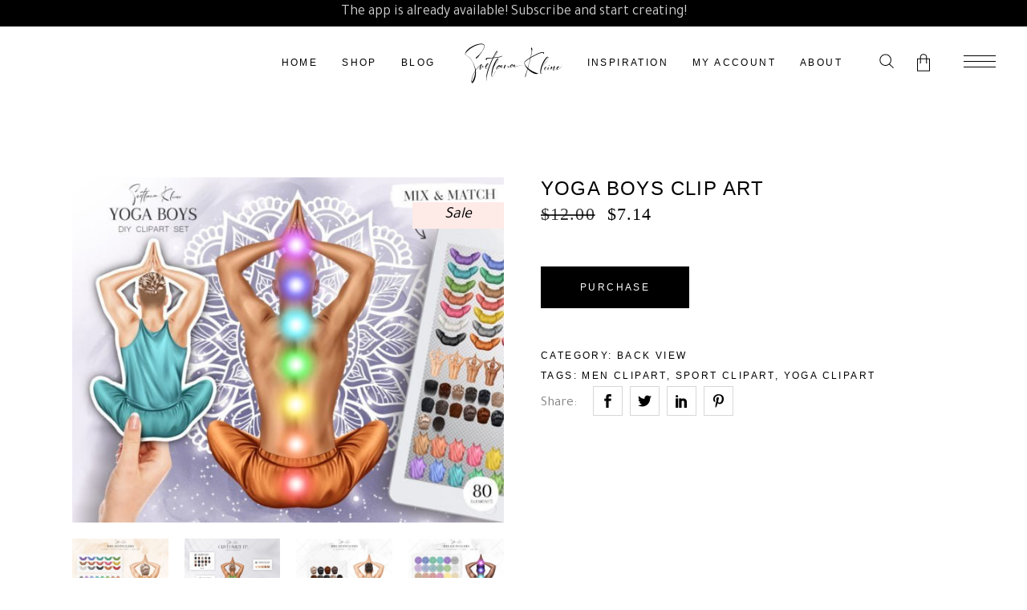

--- FILE ---
content_type: text/html; charset=UTF-8
request_url: https://svetlanakleine.com/shop/yoga-boys-clip-art/
body_size: 47634
content:
<!DOCTYPE html>
<html lang="en-US">
<head>
			
		<meta charset="UTF-8"/>
		<link rel="profile" href="https://gmpg.org/xfn/11"/>
			
				<meta name="viewport" content="width=device-width,initial-scale=1,user-scalable=yes">
					
			<meta property="og:url" content="https://svetlanakleine.com/shop/yoga-boys-clip-art/"/>
			<meta property="og:type" content="product"/>
			<meta property="og:title" content="Yoga Boys Clip Art"/>
			<meta property="og:description" content="DIY Clip Art &amp; Graphics for your Business"/>
			<meta property="og:image" content="https://svetlanakleine.com/wp-content/uploads/2022/02/0-1.jpg"/>
		
		<meta name='robots' content='index, follow, max-image-preview:large, max-snippet:-1, max-video-preview:-1' />
	<style>img:is([sizes="auto" i], [sizes^="auto," i]) { contain-intrinsic-size: 3000px 1500px }</style>
	
	<!-- This site is optimized with the Yoast SEO plugin v26.6 - https://yoast.com/wordpress/plugins/seo/ -->
	<title>Yoga Boys Clip Art - Svetlana Kleine</title>
	<link rel="canonical" href="https://svetlanakleine.com/shop/yoga-boys-clip-art/" />
	<meta property="og:locale" content="en_US" />
	<meta property="og:type" content="article" />
	<meta property="og:title" content="Yoga Boys Clip Art - Svetlana Kleine" />
	<meta property="og:description" content="You Will Receive x1 .zip file includes: x5 Bodies (.PNG files) x14 Hairstyles (.PNG files) x25 Mandalas (.PNG files) x15 Pants (.PNG files) x17 Tank Tops (.PNG files) x2 Chakras (.PNG files) x2 Backgrounds (.PNG files) How To Use Unzip [&hellip;]" />
	<meta property="og:url" content="https://svetlanakleine.com/shop/yoga-boys-clip-art/" />
	<meta property="og:site_name" content="Svetlana Kleine" />
	<meta property="article:publisher" content="https://www.facebook.com/svetlanakleinefb" />
	<meta property="article:modified_time" content="2025-10-30T16:47:29+00:00" />
	<meta property="og:image" content="https://svetlanakleine.com/wp-content/uploads/2022/02/0-1.jpg" />
	<meta property="og:image:width" content="2000" />
	<meta property="og:image:height" content="1600" />
	<meta property="og:image:type" content="image/jpeg" />
	<meta name="twitter:card" content="summary_large_image" />
	<meta name="twitter:label1" content="Est. reading time" />
	<meta name="twitter:data1" content="1 minute" />
	<script type="application/ld+json" class="yoast-schema-graph">{"@context":"https://schema.org","@graph":[{"@type":"WebPage","@id":"https://svetlanakleine.com/shop/yoga-boys-clip-art/","url":"https://svetlanakleine.com/shop/yoga-boys-clip-art/","name":"Yoga Boys Clip Art - Svetlana Kleine","isPartOf":{"@id":"https://svetlanakleine.com/#website"},"primaryImageOfPage":{"@id":"https://svetlanakleine.com/shop/yoga-boys-clip-art/#primaryimage"},"image":{"@id":"https://svetlanakleine.com/shop/yoga-boys-clip-art/#primaryimage"},"thumbnailUrl":"https://svetlanakleine.com/wp-content/uploads/2022/02/0-1.jpg","datePublished":"2022-02-03T12:28:03+00:00","dateModified":"2025-10-30T16:47:29+00:00","breadcrumb":{"@id":"https://svetlanakleine.com/shop/yoga-boys-clip-art/#breadcrumb"},"inLanguage":"en-US","potentialAction":[{"@type":"ReadAction","target":["https://svetlanakleine.com/shop/yoga-boys-clip-art/"]}]},{"@type":"ImageObject","inLanguage":"en-US","@id":"https://svetlanakleine.com/shop/yoga-boys-clip-art/#primaryimage","url":"https://svetlanakleine.com/wp-content/uploads/2022/02/0-1.jpg","contentUrl":"https://svetlanakleine.com/wp-content/uploads/2022/02/0-1.jpg","width":2000,"height":1600},{"@type":"BreadcrumbList","@id":"https://svetlanakleine.com/shop/yoga-boys-clip-art/#breadcrumb","itemListElement":[{"@type":"ListItem","position":1,"name":"Home","item":"https://svetlanakleine.com/"},{"@type":"ListItem","position":2,"name":"Shop","item":"https://svetlanakleine.com/shop/"},{"@type":"ListItem","position":3,"name":"Yoga Boys Clip Art"}]},{"@type":"WebSite","@id":"https://svetlanakleine.com/#website","url":"https://svetlanakleine.com/","name":"Svetlana Kleine","description":"DIY Clip Art &amp; Graphics for your Business","publisher":{"@id":"https://svetlanakleine.com/#organization"},"potentialAction":[{"@type":"SearchAction","target":{"@type":"EntryPoint","urlTemplate":"https://svetlanakleine.com/?s={search_term_string}"},"query-input":{"@type":"PropertyValueSpecification","valueRequired":true,"valueName":"search_term_string"}}],"inLanguage":"en-US"},{"@type":"Organization","@id":"https://svetlanakleine.com/#organization","name":"Svetlana Kleine","url":"https://svetlanakleine.com/","logo":{"@type":"ImageObject","inLanguage":"en-US","@id":"https://svetlanakleine.com/#/schema/logo/image/","url":"https://svetlanakleine.com/wp-content/uploads/2020/04/logowhite-1.jpg","contentUrl":"https://svetlanakleine.com/wp-content/uploads/2020/04/logowhite-1.jpg","width":304,"height":134,"caption":"Svetlana Kleine"},"image":{"@id":"https://svetlanakleine.com/#/schema/logo/image/"},"sameAs":["https://www.facebook.com/svetlanakleinefb","https://www.pinterest.com/svetlanakleine/"]}]}</script>
	<!-- / Yoast SEO plugin. -->


<link rel='dns-prefetch' href='//www.googletagmanager.com' />
<link rel='dns-prefetch' href='//fonts.googleapis.com' />
<link rel="alternate" type="application/rss+xml" title="Svetlana Kleine &raquo; Feed" href="https://svetlanakleine.com/feed/" />
<link rel="alternate" type="application/rss+xml" title="Svetlana Kleine &raquo; Comments Feed" href="https://svetlanakleine.com/comments/feed/" />
<link rel="alternate" type="application/rss+xml" title="Svetlana Kleine &raquo; Yoga Boys Clip Art Comments Feed" href="https://svetlanakleine.com/shop/yoga-boys-clip-art/feed/" />
<script type="text/javascript">
/* <![CDATA[ */
window._wpemojiSettings = {"baseUrl":"https:\/\/s.w.org\/images\/core\/emoji\/16.0.1\/72x72\/","ext":".png","svgUrl":"https:\/\/s.w.org\/images\/core\/emoji\/16.0.1\/svg\/","svgExt":".svg","source":{"concatemoji":"https:\/\/svetlanakleine.com\/wp-includes\/js\/wp-emoji-release.min.js?ver=6.8.3"}};
/*! This file is auto-generated */
!function(s,n){var o,i,e;function c(e){try{var t={supportTests:e,timestamp:(new Date).valueOf()};sessionStorage.setItem(o,JSON.stringify(t))}catch(e){}}function p(e,t,n){e.clearRect(0,0,e.canvas.width,e.canvas.height),e.fillText(t,0,0);var t=new Uint32Array(e.getImageData(0,0,e.canvas.width,e.canvas.height).data),a=(e.clearRect(0,0,e.canvas.width,e.canvas.height),e.fillText(n,0,0),new Uint32Array(e.getImageData(0,0,e.canvas.width,e.canvas.height).data));return t.every(function(e,t){return e===a[t]})}function u(e,t){e.clearRect(0,0,e.canvas.width,e.canvas.height),e.fillText(t,0,0);for(var n=e.getImageData(16,16,1,1),a=0;a<n.data.length;a++)if(0!==n.data[a])return!1;return!0}function f(e,t,n,a){switch(t){case"flag":return n(e,"\ud83c\udff3\ufe0f\u200d\u26a7\ufe0f","\ud83c\udff3\ufe0f\u200b\u26a7\ufe0f")?!1:!n(e,"\ud83c\udde8\ud83c\uddf6","\ud83c\udde8\u200b\ud83c\uddf6")&&!n(e,"\ud83c\udff4\udb40\udc67\udb40\udc62\udb40\udc65\udb40\udc6e\udb40\udc67\udb40\udc7f","\ud83c\udff4\u200b\udb40\udc67\u200b\udb40\udc62\u200b\udb40\udc65\u200b\udb40\udc6e\u200b\udb40\udc67\u200b\udb40\udc7f");case"emoji":return!a(e,"\ud83e\udedf")}return!1}function g(e,t,n,a){var r="undefined"!=typeof WorkerGlobalScope&&self instanceof WorkerGlobalScope?new OffscreenCanvas(300,150):s.createElement("canvas"),o=r.getContext("2d",{willReadFrequently:!0}),i=(o.textBaseline="top",o.font="600 32px Arial",{});return e.forEach(function(e){i[e]=t(o,e,n,a)}),i}function t(e){var t=s.createElement("script");t.src=e,t.defer=!0,s.head.appendChild(t)}"undefined"!=typeof Promise&&(o="wpEmojiSettingsSupports",i=["flag","emoji"],n.supports={everything:!0,everythingExceptFlag:!0},e=new Promise(function(e){s.addEventListener("DOMContentLoaded",e,{once:!0})}),new Promise(function(t){var n=function(){try{var e=JSON.parse(sessionStorage.getItem(o));if("object"==typeof e&&"number"==typeof e.timestamp&&(new Date).valueOf()<e.timestamp+604800&&"object"==typeof e.supportTests)return e.supportTests}catch(e){}return null}();if(!n){if("undefined"!=typeof Worker&&"undefined"!=typeof OffscreenCanvas&&"undefined"!=typeof URL&&URL.createObjectURL&&"undefined"!=typeof Blob)try{var e="postMessage("+g.toString()+"("+[JSON.stringify(i),f.toString(),p.toString(),u.toString()].join(",")+"));",a=new Blob([e],{type:"text/javascript"}),r=new Worker(URL.createObjectURL(a),{name:"wpTestEmojiSupports"});return void(r.onmessage=function(e){c(n=e.data),r.terminate(),t(n)})}catch(e){}c(n=g(i,f,p,u))}t(n)}).then(function(e){for(var t in e)n.supports[t]=e[t],n.supports.everything=n.supports.everything&&n.supports[t],"flag"!==t&&(n.supports.everythingExceptFlag=n.supports.everythingExceptFlag&&n.supports[t]);n.supports.everythingExceptFlag=n.supports.everythingExceptFlag&&!n.supports.flag,n.DOMReady=!1,n.readyCallback=function(){n.DOMReady=!0}}).then(function(){return e}).then(function(){var e;n.supports.everything||(n.readyCallback(),(e=n.source||{}).concatemoji?t(e.concatemoji):e.wpemoji&&e.twemoji&&(t(e.twemoji),t(e.wpemoji)))}))}((window,document),window._wpemojiSettings);
/* ]]> */
</script>
<link rel='stylesheet' id='woosb-blocks-css' href='https://svetlanakleine.com/wp-content/plugins/woo-product-bundle/assets/css/blocks.css?ver=8.4.2' type='text/css' media='all' />
<style id='wp-emoji-styles-inline-css' type='text/css'>

	img.wp-smiley, img.emoji {
		display: inline !important;
		border: none !important;
		box-shadow: none !important;
		height: 1em !important;
		width: 1em !important;
		margin: 0 0.07em !important;
		vertical-align: -0.1em !important;
		background: none !important;
		padding: 0 !important;
	}
</style>
<style id='pms-content-restriction-start-style-inline-css' type='text/css'>


</style>
<style id='pms-content-restriction-end-style-inline-css' type='text/css'>


</style>
<style id='pms-account-style-inline-css' type='text/css'>


</style>
<style id='pms-login-style-inline-css' type='text/css'>


</style>
<style id='pms-recover-password-style-inline-css' type='text/css'>


</style>
<style id='pms-register-style-inline-css' type='text/css'>


</style>
<style id='wppb-edit-profile-style-inline-css' type='text/css'>


</style>
<style id='wppb-login-style-inline-css' type='text/css'>


</style>
<style id='wppb-recover-password-style-inline-css' type='text/css'>


</style>
<style id='wppb-register-style-inline-css' type='text/css'>


</style>
<link rel='stylesheet' id='mpp_gutenberg-css' href='https://svetlanakleine.com/wp-content/plugins/profile-builder/add-ons-free/user-profile-picture/dist/blocks.style.build.css?ver=2.6.0' type='text/css' media='all' />
<link rel='stylesheet' id='biagiotti-membership-style-css' href='https://svetlanakleine.com/wp-content/plugins/biagiotti-membership/assets/css/membership.min.css?ver=6.8.3' type='text/css' media='all' />
<link rel='stylesheet' id='biagiotti-membership-responsive-style-css' href='https://svetlanakleine.com/wp-content/plugins/biagiotti-membership/assets/css/membership-responsive.min.css?ver=6.8.3' type='text/css' media='all' />
<link rel='stylesheet' id='contact-form-7-css' href='https://svetlanakleine.com/wp-content/plugins/contact-form-7/includes/css/styles.css?ver=6.1.4' type='text/css' media='all' />
<link rel='stylesheet' id='dashicons-css' href='https://svetlanakleine.com/wp-includes/css/dashicons.min.css?ver=6.8.3' type='text/css' media='all' />
<link rel='stylesheet' id='wp-jquery-ui-dialog-css' href='https://svetlanakleine.com/wp-includes/css/jquery-ui-dialog.min.css?ver=6.8.3' type='text/css' media='all' />
<style id='woocommerce-inline-inline-css' type='text/css'>
.woocommerce form .form-row .required { visibility: visible; }
</style>
<link rel='stylesheet' id='woo-checkout-for-digital-goods-css' href='https://svetlanakleine.com/wp-content/plugins/woo-checkout-for-digital-goods/public/css/woo-checkout-for-digital-goods-public.css?ver=3.8.3' type='text/css' media='all' />
<style id='woo-checkout-for-digital-goods-inline-css' type='text/css'>
.wc-block-checkout__main .wc-block-checkout__order-notes{display:none!important;}
</style>
<link rel='stylesheet' id='woosb-frontend-css' href='https://svetlanakleine.com/wp-content/plugins/woo-product-bundle/assets/css/frontend.css?ver=8.4.2' type='text/css' media='all' />
<link rel='stylesheet' id='biagiotti-mikado-default-style-css' href='https://svetlanakleine.com/wp-content/themes/biagiotti/style.css?ver=6.8.3' type='text/css' media='all' />
<link rel='stylesheet' id='biagiotti-mikado-modules-css' href='https://svetlanakleine.com/wp-content/themes/biagiotti/assets/css/modules.min.css?ver=6.8.3' type='text/css' media='all' />
<link rel='stylesheet' id='mkdf-dripicons-css' href='https://svetlanakleine.com/wp-content/themes/biagiotti/framework/lib/icons-pack/dripicons/dripicons.css?ver=6.8.3' type='text/css' media='all' />
<link rel='stylesheet' id='mkdf-font_elegant-css' href='https://svetlanakleine.com/wp-content/themes/biagiotti/framework/lib/icons-pack/elegant-icons/style.min.css?ver=6.8.3' type='text/css' media='all' />
<link rel='stylesheet' id='mkdf-font_awesome-css' href='https://svetlanakleine.com/wp-content/themes/biagiotti/framework/lib/icons-pack/font-awesome/css/fontawesome-all.min.css?ver=6.8.3' type='text/css' media='all' />
<link rel='stylesheet' id='mkdf-ion_icons-css' href='https://svetlanakleine.com/wp-content/themes/biagiotti/framework/lib/icons-pack/ion-icons/css/ionicons.min.css?ver=6.8.3' type='text/css' media='all' />
<link rel='stylesheet' id='mkdf-linea_icons-css' href='https://svetlanakleine.com/wp-content/themes/biagiotti/framework/lib/icons-pack/linea-icons/style.css?ver=6.8.3' type='text/css' media='all' />
<link rel='stylesheet' id='mkdf-linear_icons-css' href='https://svetlanakleine.com/wp-content/themes/biagiotti/framework/lib/icons-pack/linear-icons/style.css?ver=6.8.3' type='text/css' media='all' />
<link rel='stylesheet' id='mkdf-simple_line_icons-css' href='https://svetlanakleine.com/wp-content/themes/biagiotti/framework/lib/icons-pack/simple-line-icons/simple-line-icons.css?ver=6.8.3' type='text/css' media='all' />
<link rel='stylesheet' id='mediaelement-css' href='https://svetlanakleine.com/wp-includes/js/mediaelement/mediaelementplayer-legacy.min.css?ver=4.2.17' type='text/css' media='all' />
<link rel='stylesheet' id='wp-mediaelement-css' href='https://svetlanakleine.com/wp-includes/js/mediaelement/wp-mediaelement.min.css?ver=6.8.3' type='text/css' media='all' />
<link rel='stylesheet' id='biagiotti-mikado-woo-css' href='https://svetlanakleine.com/wp-content/themes/biagiotti/assets/css/woocommerce.min.css?ver=6.8.3' type='text/css' media='all' />
<style id='biagiotti-mikado-woo-inline-css' type='text/css'>
.postid-7628 .mkdf-content .mkdf-content-inner > .mkdf-container > .mkdf-container-inner, .postid-7628 .mkdf-content .mkdf-content-inner > .mkdf-full-width > .mkdf-full-width-inner { padding: 77px 0px 40px 0px ;}@media only screen and (max-width: 1024px) {.postid-7628 .mkdf-content .mkdf-content-inner > .mkdf-container > .mkdf-container-inner, .postid-7628 .mkdf-content .mkdf-content-inner > .mkdf-full-width > .mkdf-full-width-inner { padding: 77px 0px 40px 0px ;}}.postid-7628 .mkdf-content .mkdf-content-inner > .mkdf-container > .mkdf-container-inner, .postid-7628 .mkdf-content .mkdf-content-inner > .mkdf-full-width > .mkdf-full-width-inner { padding: 77px 0px 40px 0px ;}@media only screen and (max-width: 1024px) {.postid-7628 .mkdf-content .mkdf-content-inner > .mkdf-container > .mkdf-container-inner, .postid-7628 .mkdf-content .mkdf-content-inner > .mkdf-full-width > .mkdf-full-width-inner { padding: 77px 0px 40px 0px ;}}@media only screen and (max-width: 1024px) {.postid-42 .mkdf-title-holder, .postid-42 .mkdf-title-holder .mkdf-title-wrapper { height: 70px !important;}}.postid-7628 .mkdf-page-header .mkdf-vertical-align-containers, .postid-7628 .mkdf-top-bar .mkdf-vertical-align-containers { padding-left: 3%;padding-right: 3%;}
</style>
<link rel='stylesheet' id='biagiotti-mikado-woo-responsive-css' href='https://svetlanakleine.com/wp-content/themes/biagiotti/assets/css/woocommerce-responsive.min.css?ver=6.8.3' type='text/css' media='all' />
<link rel='stylesheet' id='biagiotti-mikado-style-dynamic-css' href='https://svetlanakleine.com/wp-content/themes/biagiotti/assets/css/style_dynamic.css?ver=1735817328' type='text/css' media='all' />
<link rel='stylesheet' id='biagiotti-mikado-modules-responsive-css' href='https://svetlanakleine.com/wp-content/themes/biagiotti/assets/css/modules-responsive.min.css?ver=6.8.3' type='text/css' media='all' />
<link rel='stylesheet' id='biagiotti-mikado-style-dynamic-responsive-css' href='https://svetlanakleine.com/wp-content/themes/biagiotti/assets/css/style_dynamic_responsive.css?ver=1735817328' type='text/css' media='all' />
<link rel='stylesheet' id='themename-style-handle-google-fonts-css' href='https://fonts.googleapis.com/css?family=Poppins%3A300%2C400%7CTajawal%3A300%2C400&#038;subset=latin-ext&#038;ver=1.0.0' type='text/css' media='all' />
<link rel='stylesheet' id='biagiotti-core-dashboard-style-css' href='https://svetlanakleine.com/wp-content/plugins/biagiotti-core/core-dashboard/assets/css/core-dashboard.min.css?ver=6.8.3' type='text/css' media='all' />
<link rel='stylesheet' id='wppb_stylesheet-css' href='https://svetlanakleine.com/wp-content/plugins/profile-builder/assets/css/style-front-end.css?ver=3.15.1' type='text/css' media='all' />
<script type="text/javascript" id="woocommerce-google-analytics-integration-gtag-js-after">
/* <![CDATA[ */
/* Google Analytics for WooCommerce (gtag.js) */
					window.dataLayer = window.dataLayer || [];
					function gtag(){dataLayer.push(arguments);}
					// Set up default consent state.
					for ( const mode of [{"analytics_storage":"denied","ad_storage":"denied","ad_user_data":"denied","ad_personalization":"denied","region":["AT","BE","BG","HR","CY","CZ","DK","EE","FI","FR","DE","GR","HU","IS","IE","IT","LV","LI","LT","LU","MT","NL","NO","PL","PT","RO","SK","SI","ES","SE","GB","CH"]}] || [] ) {
						gtag( "consent", "default", { "wait_for_update": 500, ...mode } );
					}
					gtag("js", new Date());
					gtag("set", "developer_id.dOGY3NW", true);
					gtag("config", "GT-MJJR5C9", {"track_404":true,"allow_google_signals":true,"logged_in":false,"linker":{"domains":[],"allow_incoming":false},"custom_map":{"dimension1":"logged_in"}});
/* ]]> */
</script>
<script type="text/javascript" src="https://svetlanakleine.com/wp-includes/js/jquery/jquery.min.js?ver=3.7.1" id="jquery-core-js"></script>
<script type="text/javascript" src="https://svetlanakleine.com/wp-includes/js/jquery/jquery-migrate.min.js?ver=3.4.1" id="jquery-migrate-js"></script>
<script type="text/javascript" src="https://svetlanakleine.com/wp-content/plugins/woocommerce/assets/js/jquery-blockui/jquery.blockUI.min.js?ver=2.7.0-wc.10.4.3" id="wc-jquery-blockui-js" data-wp-strategy="defer"></script>
<script type="text/javascript" id="wc-add-to-cart-js-extra">
/* <![CDATA[ */
var wc_add_to_cart_params = {"ajax_url":"\/wp-admin\/admin-ajax.php","wc_ajax_url":"\/?wc-ajax=%%endpoint%%","i18n_view_cart":"View cart","cart_url":"https:\/\/svetlanakleine.com\/cart\/","is_cart":"","cart_redirect_after_add":"no"};
/* ]]> */
</script>
<script type="text/javascript" src="https://svetlanakleine.com/wp-content/plugins/woocommerce/assets/js/frontend/add-to-cart.min.js?ver=10.4.3" id="wc-add-to-cart-js" data-wp-strategy="defer"></script>
<script type="text/javascript" id="wc-single-product-js-extra">
/* <![CDATA[ */
var wc_single_product_params = {"i18n_required_rating_text":"Please select a rating","i18n_rating_options":["1 of 5 stars","2 of 5 stars","3 of 5 stars","4 of 5 stars","5 of 5 stars"],"i18n_product_gallery_trigger_text":"View full-screen image gallery","review_rating_required":"yes","flexslider":{"rtl":false,"animation":"slide","smoothHeight":true,"directionNav":false,"controlNav":"thumbnails","slideshow":false,"animationSpeed":500,"animationLoop":false,"allowOneSlide":false},"zoom_enabled":"","zoom_options":[],"photoswipe_enabled":"","photoswipe_options":{"shareEl":false,"closeOnScroll":false,"history":false,"hideAnimationDuration":0,"showAnimationDuration":0},"flexslider_enabled":""};
/* ]]> */
</script>
<script type="text/javascript" src="https://svetlanakleine.com/wp-content/plugins/woocommerce/assets/js/frontend/single-product.min.js?ver=10.4.3" id="wc-single-product-js" defer="defer" data-wp-strategy="defer"></script>
<script type="text/javascript" src="https://svetlanakleine.com/wp-content/plugins/woocommerce/assets/js/js-cookie/js.cookie.min.js?ver=2.1.4-wc.10.4.3" id="wc-js-cookie-js" defer="defer" data-wp-strategy="defer"></script>
<script type="text/javascript" id="woocommerce-js-extra">
/* <![CDATA[ */
var woocommerce_params = {"ajax_url":"\/wp-admin\/admin-ajax.php","wc_ajax_url":"\/?wc-ajax=%%endpoint%%","i18n_password_show":"Show password","i18n_password_hide":"Hide password"};
/* ]]> */
</script>
<script type="text/javascript" src="https://svetlanakleine.com/wp-content/plugins/woocommerce/assets/js/frontend/woocommerce.min.js?ver=10.4.3" id="woocommerce-js" defer="defer" data-wp-strategy="defer"></script>
<script type="text/javascript" src="https://svetlanakleine.com/wp-content/plugins/js_composer/assets/js/vendors/woocommerce-add-to-cart.js?ver=8.0.1" id="vc_woocommerce-add-to-cart-js-js"></script>
<script type="text/javascript" src="https://svetlanakleine.com/wp-content/plugins/woo-checkout-for-digital-goods/public/js/woo-checkout-for-digital-goods-public.js?ver=3.8.3" id="woo-checkout-for-digital-goods-js"></script>
<script type="text/javascript" src="https://svetlanakleine.com/wp-content/plugins/woocommerce/assets/js/select2/select2.full.min.js?ver=4.0.3-wc.10.4.3" id="wc-select2-js" defer="defer" data-wp-strategy="defer"></script>
<script></script><link rel="https://api.w.org/" href="https://svetlanakleine.com/wp-json/" /><link rel="alternate" title="JSON" type="application/json" href="https://svetlanakleine.com/wp-json/wp/v2/product/7628" /><link rel="EditURI" type="application/rsd+xml" title="RSD" href="https://svetlanakleine.com/xmlrpc.php?rsd" />
<meta name="generator" content="WordPress 6.8.3" />
<meta name="generator" content="WooCommerce 10.4.3" />
<link rel='shortlink' href='https://svetlanakleine.com/?p=7628' />
<link rel="alternate" title="oEmbed (JSON)" type="application/json+oembed" href="https://svetlanakleine.com/wp-json/oembed/1.0/embed?url=https%3A%2F%2Fsvetlanakleine.com%2Fshop%2Fyoga-boys-clip-art%2F" />
<link rel="alternate" title="oEmbed (XML)" type="text/xml+oembed" href="https://svetlanakleine.com/wp-json/oembed/1.0/embed?url=https%3A%2F%2Fsvetlanakleine.com%2Fshop%2Fyoga-boys-clip-art%2F&#038;format=xml" />
<meta name="pinterest-rich-pin" content="false" />	<noscript><style>.woocommerce-product-gallery{ opacity: 1 !important; }</style></noscript>
	<meta name="generator" content="Powered by WPBakery Page Builder - drag and drop page builder for WordPress."/>
<meta name="generator" content="Powered by Slider Revolution 6.7.23 - responsive, Mobile-Friendly Slider Plugin for WordPress with comfortable drag and drop interface." />
<script>function setREVStartSize(e){
			//window.requestAnimationFrame(function() {
				window.RSIW = window.RSIW===undefined ? window.innerWidth : window.RSIW;
				window.RSIH = window.RSIH===undefined ? window.innerHeight : window.RSIH;
				try {
					var pw = document.getElementById(e.c).parentNode.offsetWidth,
						newh;
					pw = pw===0 || isNaN(pw) || (e.l=="fullwidth" || e.layout=="fullwidth") ? window.RSIW : pw;
					e.tabw = e.tabw===undefined ? 0 : parseInt(e.tabw);
					e.thumbw = e.thumbw===undefined ? 0 : parseInt(e.thumbw);
					e.tabh = e.tabh===undefined ? 0 : parseInt(e.tabh);
					e.thumbh = e.thumbh===undefined ? 0 : parseInt(e.thumbh);
					e.tabhide = e.tabhide===undefined ? 0 : parseInt(e.tabhide);
					e.thumbhide = e.thumbhide===undefined ? 0 : parseInt(e.thumbhide);
					e.mh = e.mh===undefined || e.mh=="" || e.mh==="auto" ? 0 : parseInt(e.mh,0);
					if(e.layout==="fullscreen" || e.l==="fullscreen")
						newh = Math.max(e.mh,window.RSIH);
					else{
						e.gw = Array.isArray(e.gw) ? e.gw : [e.gw];
						for (var i in e.rl) if (e.gw[i]===undefined || e.gw[i]===0) e.gw[i] = e.gw[i-1];
						e.gh = e.el===undefined || e.el==="" || (Array.isArray(e.el) && e.el.length==0)? e.gh : e.el;
						e.gh = Array.isArray(e.gh) ? e.gh : [e.gh];
						for (var i in e.rl) if (e.gh[i]===undefined || e.gh[i]===0) e.gh[i] = e.gh[i-1];
											
						var nl = new Array(e.rl.length),
							ix = 0,
							sl;
						e.tabw = e.tabhide>=pw ? 0 : e.tabw;
						e.thumbw = e.thumbhide>=pw ? 0 : e.thumbw;
						e.tabh = e.tabhide>=pw ? 0 : e.tabh;
						e.thumbh = e.thumbhide>=pw ? 0 : e.thumbh;
						for (var i in e.rl) nl[i] = e.rl[i]<window.RSIW ? 0 : e.rl[i];
						sl = nl[0];
						for (var i in nl) if (sl>nl[i] && nl[i]>0) { sl = nl[i]; ix=i;}
						var m = pw>(e.gw[ix]+e.tabw+e.thumbw) ? 1 : (pw-(e.tabw+e.thumbw)) / (e.gw[ix]);
						newh =  (e.gh[ix] * m) + (e.tabh + e.thumbh);
					}
					var el = document.getElementById(e.c);
					if (el!==null && el) el.style.height = newh+"px";
					el = document.getElementById(e.c+"_wrapper");
					if (el!==null && el) {
						el.style.height = newh+"px";
						el.style.display = "block";
					}
				} catch(e){
					console.log("Failure at Presize of Slider:" + e)
				}
			//});
		  };</script>
		<style type="text/css" id="wp-custom-css">
			.mkdf-sc-dropdown-item-title entry-title {
    font-style: normal!important;
    font-size: 14px!important;

}

.mkdf-sc-dropdown-item-title entry-title a {
    font-style: normal!important;
    font-size: 14px!important;

}

.mkdf-sc-dropdown .mkdf-sc-dropdown-item-content>*
{
    font-style: normal!important;
    font-size: 14px!important;

}

.mkdf-quantity-buttons {
	display: none!important;
}

.single_add_to_cart_button{
	
	
	margin-bottom:10px!important;
}

.wc-block-grid__product-add-to-cart a {
color: rgb(255, 255, 255)!important;

}


.wc-block-grid__product-add-to-cart a:hover {
color: black!important;

}

.wc-block-grid__product-onsale{
	
	display:none!important;
}

.youtubevid {
  position: relative;
  padding-bottom: 56.25%; 
  padding-top: 30px;
  height: 0;
  overflow: hidden;
}
 
.youtubevid iframe {
  position: absolute;
  top: 0;
  left: 0;
  width: 702px;
  height: 527px;
 
}

@media screen and (max-width: 702px) {
.youtubevid iframe {
  width: 100%;
  height: 100%;
}	
}

@media (min-width: 1024px) {
  .mkdf-content {
    min-height: calc(100vh - 605px);
  }
}

/* Контейнер под ценой */
.sk-access-badge-wrap { margin-top: .5rem; }

/* Базовый бейдж */
.sk-access-badge {
  display: inline-block;
  padding: .35rem .6rem;
  font-size: .85rem;
  font-weight: 600;
  line-height: 1;
  border-radius: .5rem;
  color: #fff;
  position: relative;
  cursor: help;
  white-space: nowrap;
}

/* Цвета (поменяй при желании) */
.sk-badge--all { background: #e6f7ff; color:#0096dc;}       /* оранжевый */
.sk-badge--pro { background: #eef2fe; color:#4f49e1;}       /* фиолетовый (Pro&Premium) */
.sk-badge--premium { background: #ffeffa; color:#d13ea3;}   /* более тёмный фиолетовый */

/* Тултип (чистый CSS) */
.sk-access-badge::after {
  content: attr(data-sk-tooltip);
  position: absolute;
  left: 50%;
  bottom: calc(100% + 8px);
  transform: translateX(-50%);
  background: rgba(17, 17, 17, .95);
  color: #fff;
  font-size: .8rem;
  line-height: 1.2;
  padding: .5rem .6rem;
  border-radius: .4rem;
  white-space: normal;
  min-width: 180px;
  max-width: 280px;
  text-align: center;
  opacity: 0;
  pointer-events: none;
  transition: opacity .15s ease, transform .15s ease;
  box-shadow: 0 8px 24px rgba(0,0,0,.2);
  z-index: 5;
}
.sk-access-badge::before {
  content: '';
  position: absolute;
  left: 50%;
  bottom: 100%;
  transform: translateX(-50%);
  border: 6px solid transparent;
  border-top-color: rgba(17,17,17,.95);
  margin-bottom: 2px;
  opacity: 0;
  transition: opacity .15s ease;
}
.sk-access-badge:hover::after,
.sk-access-badge:hover::before,
.sk-access-badge:focus::after,
.sk-access-badge:focus::before {
  opacity: 1;
}		</style>
		<noscript><style> .wpb_animate_when_almost_visible { opacity: 1; }</style></noscript></head>
<body class="wp-singular product-template-default single single-product postid-7628 wp-theme-biagiotti wp-child-theme-biagiotti-child theme-biagiotti biagiotti-core-2.1.3 mkdf-social-login-1.1 woocommerce woocommerce-page woocommerce-no-js biagiotti child-child-ver-1.0.1 biagiotti-ver-3.4 mkdf-grid-1300 mkdf-empty-google-api mkdf-wide-dropdown-menu-content-in-grid mkdf-sticky-header-on-scroll-up mkdf-dropdown-animate-height mkdf-header-divided mkdf-menu-area-shadow-disable mkdf-menu-area-in-grid-shadow-disable mkdf-menu-area-border-disable mkdf-menu-area-in-grid-border-disable mkdf-logo-area-border-disable mkdf-logo-area-in-grid-border-disable mkdf-header-vertical-shadow-disable mkdf-header-vertical-border-disable mkdf-side-menu-slide-from-right mkdf-disable-title-ss-on-mobile mkdf-woocommerce-page mkdf-woo-single-page mkdf-woocommerce-columns-4 mkdf-woo-normal-space mkdf-woo-pl-info-below-image mkdf-woo-single-thumb-below-image mkdf-woo-single-has-pretty-photo mkdf-default-mobile-header mkdf-sticky-up-mobile-header mkdf-header-top-enabled mkdf-search-covers-header wpb-js-composer js-comp-ver-8.0.1 vc_responsive" itemscope itemtype="https://schema.org/WebPage">
	    <div class="mkdf-wrapper">
        <div class="mkdf-wrapper-inner">
            	
		
	<div class="mkdf-top-bar">
				
						
			<div class="mkdf-vertical-align-containers">
				<div class="mkdf-position-left"><!--
				 --><div class="mkdf-position-left-inner">
													<div id="text-14" class="widget widget_text mkdf-top-bar-widget">			<div class="textwidget"></div>
		</div>											</div>
				</div>
				
				<div class="mkdf-position-center"><!--
				 --><div class="mkdf-position-center-inner">
													<div id="text-13" class="widget widget_text mkdf-top-bar-widget">			<div class="textwidget"><div class="mkdf-dark-link-holder" style="font-size: 18px!important;"><a href="https://svetlanakleine.com/subscriptions-plans/">The <span class="aNeGP0gI0B9AV8JaHPyH" data-src-align="0:3">app</span> is <span class="aNeGP0gI0B9AV8JaHPyH" data-src-align="4:3">already</span> <span class="aNeGP0gI0B9AV8JaHPyH" data-src-align="8:8">available</span><span class="aNeGP0gI0B9AV8JaHPyH" data-src-align="16:1">!</span> <span class="aNeGP0gI0B9AV8JaHPyH" data-src-align="18:9">Subscribe</span> <span class="aNeGP0gI0B9AV8JaHPyH" data-src-align="28:1">and</span> <span class="aNeGP0gI0B9AV8JaHPyH" data-src-align="30:5">start</span> <span class="aNeGP0gI0B9AV8JaHPyH" data-src-align="36:7">creating</span><span class="aNeGP0gI0B9AV8JaHPyH" data-src-align="43:1">!</span></a></div>
</div>
		</div>											</div>
				</div>
				
				<div class="mkdf-position-right"><!--
				 --><div class="mkdf-position-right-inner">
											</div>
				</div>
			</div>
				
				
			</div>
	
	
<header class="mkdf-page-header">
		
    	        
    <div class="mkdf-menu-area">
	    	    
        	            
        <div class="mkdf-vertical-align-containers">
            <div class="mkdf-position-left"><!--
             --><div class="mkdf-divided-left-widget-area">
                    <div class="mkdf-divided-left-widget-area-inner">
	                    <div class="mkdf-position-left-inner-wrap">
                            <div id="custom_html-2" class="widget_text widget widget_custom_html mkdf-header-widget-area-two"><div class="textwidget custom-html-widget"></div></div>	                    </div>
	                </div>
	            </div>
	            <div class="mkdf-position-left-inner">
                    
	<nav class="mkdf-main-menu mkdf-drop-down mkdf-divided-left-part mkdf-default-nav">
	    <ul id="menu-divided-left" class="clearfix"><li id="nav-menu-item-840" class="menu-item menu-item-type-custom menu-item-object-custom menu-item-home  narrow"><a href="https://svetlanakleine.com/" class=""><span class="item_outer"><span class="item_text">Home</span></span></a></li>
<li id="nav-menu-item-4215" class="menu-item menu-item-type-custom menu-item-object-custom menu-item-has-children  has_sub wide"><a href="https://svetlanakleine.com/shop" class=""><span class="item_outer"><span class="item_text">Shop</span><i class="mkdf-menu-arrow fa fa-angle-down"></i></span></a>
<div class="second"><div class="inner"><ul>
	<li id="nav-menu-item-7895" class="menu-item menu-item-type-post_type menu-item-object-page menu-item-has-children sub"><a href="https://svetlanakleine.com/special-offers/" class=""><span class="item_outer"><span class="menu_icon_wrapper"><i class="menu_icon fa fa-gift fa"></i></span><span class="item_text">Special offers</span></span></a>
	<ul>
		<li id="nav-menu-item-11588" class="menu-item menu-item-type-custom menu-item-object-custom "><a href="https://svetlanakleine.com/category/bundles/" class=""><span class="item_outer"><span class="menu_icon_wrapper"><i class="menu_icon fa fa-box fa"></i></span><span class="item_text">Bundles</span></span></a></li>
		<li id="nav-menu-item-18131" class="menu-item menu-item-type-post_type menu-item-object-page "><a href="https://svetlanakleine.com/subscriptions-plans/" class=""><span class="item_outer"><span class="menu_icon_wrapper"><i class="menu_icon fa fa-rocket fa"></i></span><span class="item_text">App Subscriptions Plans</span></span></a></li>
	</ul>
</li>
	<li id="nav-menu-item-22087" class="menu-item menu-item-type-custom menu-item-object-custom menu-item-has-children sub"><a href="https://svetlanakleine.com/category/journaling-clipart/" class=""><span class="item_outer"><span class="item_text">Journaling Kits</span></span></a>
	<ul>
		<li id="nav-menu-item-22090" class="menu-item menu-item-type-custom menu-item-object-custom "><a href="https://svetlanakleine.com/category/journaling-clipart/winter-christmas/" class=""><span class="item_outer"><span class="item_text">Winter &#038; Christmas</span></span></a></li>
		<li id="nav-menu-item-22088" class="menu-item menu-item-type-custom menu-item-object-custom "><a href="https://svetlanakleine.com/category/journaling-clipart/outdoor-nature/" class=""><span class="item_outer"><span class="item_text">Outdoor &#038; Nature</span></span></a></li>
		<li id="nav-menu-item-22089" class="menu-item menu-item-type-custom menu-item-object-custom "><a href="https://svetlanakleine.com/category/journaling-clipart/party-celebration/" class=""><span class="item_outer"><span class="item_text">Party &#038; Celebration</span></span></a></li>
		<li id="nav-menu-item-22091" class="menu-item menu-item-type-custom menu-item-object-custom "><a href="https://svetlanakleine.com/category/journaling-clipart/magic-astrology/" class=""><span class="item_outer"><span class="item_text">Magic &#038; Astrology</span></span></a></li>
		<li id="nav-menu-item-22092" class="menu-item menu-item-type-custom menu-item-object-custom "><a href="https://svetlanakleine.com/category/journaling-clipart/love-wedding/" class=""><span class="item_outer"><span class="item_text">Love &#038; Wedding</span></span></a></li>
		<li id="nav-menu-item-22095" class="menu-item menu-item-type-custom menu-item-object-custom "><a href="https://svetlanakleine.com/category/journaling-clipart/fashion-lux/" class=""><span class="item_outer"><span class="item_text">Fashion &#038; Lux</span></span></a></li>
		<li id="nav-menu-item-22094" class="menu-item menu-item-type-custom menu-item-object-custom "><a href="https://svetlanakleine.com/category/journaling-clipart/decorative-elements/" class=""><span class="item_outer"><span class="item_text">Decorative Elements</span></span></a></li>
		<li id="nav-menu-item-22093" class="menu-item menu-item-type-custom menu-item-object-custom "><a href="https://svetlanakleine.com/category/journaling-clipart/kids-family/" class=""><span class="item_outer"><span class="item_text">Kids &#038; Family</span></span></a></li>
		<li id="nav-menu-item-22096" class="menu-item menu-item-type-custom menu-item-object-custom "><a href="https://svetlanakleine.com/category/journaling-clipart/autumn-halloween/" class=""><span class="item_outer"><span class="item_text">Autumn &#038; Halloween</span></span></a></li>
		<li id="nav-menu-item-22097" class="menu-item menu-item-type-custom menu-item-object-custom "><a href="https://svetlanakleine.com/category/journaling-clipart/beauty-self-care/" class=""><span class="item_outer"><span class="item_text">Beauty &#038; Self-Care</span></span></a></li>
		<li id="nav-menu-item-22098" class="menu-item menu-item-type-custom menu-item-object-custom "><a href="https://svetlanakleine.com/category/journaling-clipart/business-professions/" class=""><span class="item_outer"><span class="item_text">Business &#038; Professions</span></span></a></li>
		<li id="nav-menu-item-22099" class="menu-item menu-item-type-custom menu-item-object-custom "><a href="https://svetlanakleine.com/category/journaling-clipart/fairy-tales/" class=""><span class="item_outer"><span class="item_text">Fairy Tales</span></span></a></li>
		<li id="nav-menu-item-22101" class="menu-item menu-item-type-custom menu-item-object-custom "><a href="https://svetlanakleine.com/category/journaling-clipart/interior-furniture/" class=""><span class="item_outer"><span class="item_text">Interior &#038; Furniture</span></span></a></li>
		<li id="nav-menu-item-22100" class="menu-item menu-item-type-custom menu-item-object-custom "><a href="https://svetlanakleine.com/category/journaling-clipart/faith-religion/" class=""><span class="item_outer"><span class="item_text">Faith &#038; Religion</span></span></a></li>
	</ul>
</li>
	<li id="nav-menu-item-7894" class="menu-item menu-item-type-custom menu-item-object-custom menu-item-has-children sub"><a href="https://svetlanakleine.com/category/shop/diy-clip-art" class=""><span class="item_outer"><span class="item_text">DIY Clipart</span></span></a>
	<ul>
		<li id="nav-menu-item-6640" class="menu-item menu-item-type-custom menu-item-object-custom "><a href="https://svetlanakleine.com/category/diy-clip-art/half-side-view/" class=""><span class="item_outer"><span class="item_text">Half-Side View DIY Clipart</span></span></a></li>
		<li id="nav-menu-item-4219" class="menu-item menu-item-type-custom menu-item-object-custom "><a href="https://svetlanakleine.com/category/shop/diy-clip-art/side-view/" class=""><span class="item_outer"><span class="item_text">Side View DIY Clipart</span></span></a></li>
		<li id="nav-menu-item-4218" class="menu-item menu-item-type-custom menu-item-object-custom "><a href="https://svetlanakleine.com/category/shop/diy-clip-art/front-view/" class=""><span class="item_outer"><span class="item_text">Front View DIY Clipart</span></span></a></li>
		<li id="nav-menu-item-4216" class="menu-item menu-item-type-custom menu-item-object-custom "><a href="https://svetlanakleine.com/category/shop/diy-clip-art/back-view/" class=""><span class="item_outer"><span class="item_text">Back View DIY Clipart</span></span></a></li>
		<li id="nav-menu-item-12359" class="menu-item menu-item-type-custom menu-item-object-custom "><a href="https://svetlanakleine.com/category/pre-made-characters/" class=""><span class="item_outer"><span class="item_text">Pre-made Characters</span></span></a></li>
	</ul>
</li>
	<li id="nav-menu-item-10755" class="menu-item menu-item-type-custom menu-item-object-custom menu-item-has-children sub"><a href="https://svetlanakleine.com/shop" class=""><span class="item_outer"><span class="item_text">Theme</span></span></a>
	<ul>
		<li id="nav-menu-item-8985" class="menu-item menu-item-type-custom menu-item-object-custom "><a href="https://svetlanakleine.com/tag/hairstyles-clipart" class=""><span class="item_outer"><span class="item_text">&#8211; Hairstyles</span></span></a></li>
		<li id="nav-menu-item-8980" class="menu-item menu-item-type-custom menu-item-object-custom "><a href="https://svetlanakleine.com/tag/men-clipart" class=""><span class="item_outer"><span class="item_text">&#8211; Men</span></span></a></li>
		<li id="nav-menu-item-8979" class="menu-item menu-item-type-custom menu-item-object-custom "><a href="https://svetlanakleine.com/tag/woman-clipart" class=""><span class="item_outer"><span class="item_text">&#8211; Woman</span></span></a></li>
		<li id="nav-menu-item-8978" class="menu-item menu-item-type-custom menu-item-object-custom "><a href="https://svetlanakleine.com/tag/children-clipart" class=""><span class="item_outer"><span class="item_text">&#8211; Children</span></span></a></li>
		<li id="nav-menu-item-8982" class="menu-item menu-item-type-custom menu-item-object-custom "><a href="https://svetlanakleine.com/tag/family-clipart" class=""><span class="item_outer"><span class="item_text">&#8211; Family</span></span></a></li>
		<li id="nav-menu-item-8981" class="menu-item menu-item-type-custom menu-item-object-custom "><a href="https://svetlanakleine.com/tag/elderly-clipart" class=""><span class="item_outer"><span class="item_text">&#8211; Elderly People</span></span></a></li>
		<li id="nav-menu-item-8986" class="menu-item menu-item-type-custom menu-item-object-custom "><a href="https://svetlanakleine.com/tag/plus-size-clipart" class=""><span class="item_outer"><span class="item_text">&#8211; Plus SIze</span></span></a></li>
		<li id="nav-menu-item-8987" class="menu-item menu-item-type-custom menu-item-object-custom "><a href="https://svetlanakleine.com/tag/love-clipart" class=""><span class="item_outer"><span class="item_text">&#8211; Love, Wedding</span></span></a></li>
		<li id="nav-menu-item-8984" class="menu-item menu-item-type-custom menu-item-object-custom "><a href="https://svetlanakleine.com/tag/holidays-clipart" class=""><span class="item_outer"><span class="item_text">&#8211; Holidays</span></span></a></li>
		<li id="nav-menu-item-8983" class="menu-item menu-item-type-custom menu-item-object-custom "><a href="https://svetlanakleine.com/tag/sport-clipart" class=""><span class="item_outer"><span class="item_text">&#8211; Sport</span></span></a></li>
		<li id="nav-menu-item-8989" class="menu-item menu-item-type-custom menu-item-object-custom "><a href="https://svetlanakleine.com/tag/animals-clipart" class=""><span class="item_outer"><span class="item_text">&#8211; Animals</span></span></a></li>
		<li id="nav-menu-item-8988" class="menu-item menu-item-type-custom menu-item-object-custom "><a href="https://svetlanakleine.com/tag/professions-clipart" class=""><span class="item_outer"><span class="item_text">&#8211; Professions</span></span></a></li>
		<li id="nav-menu-item-4311" class="menu-item menu-item-type-custom menu-item-object-custom "><a href="https://svetlanakleine.com/category/shop/diy-clip-art/stuff/" class=""><span class="item_outer"><span class="item_text">&#8211; Stuff</span></span></a></li>
		<li id="nav-menu-item-4310" class="menu-item menu-item-type-custom menu-item-object-custom "><a href="https://svetlanakleine.com/category/shop/diy-clip-art/backgrounds/" class=""><span class="item_outer"><span class="item_text">&#8211; Backgrounds</span></span></a></li>
	</ul>
</li>
</ul></div></div>
</li>
<li id="nav-menu-item-11207" class="menu-item menu-item-type-custom menu-item-object-custom  narrow"><a href="https://svetlanakleine.com/blog/" class=""><span class="item_outer"><span class="item_text">Blog</span></span></a></li>
</ul>	</nav>

                </div>
            </div>
            <div class="mkdf-position-center"><!--
             --><div class="mkdf-position-center-inner">
                    
	
	<div class="mkdf-logo-wrapper">
		<a itemprop="url" href="https://svetlanakleine.com/" style="height: 53px;">
			<img itemprop="image" class="mkdf-normal-logo" src="https://svetlanakleine.com/wp-content/uploads/2020/04/лого.png" width="250" height="106"  alt="logo"/>
			<img itemprop="image" class="mkdf-dark-logo" src="https://svetlanakleine.com/wp-content/uploads/2020/04/лого.png" width="250" height="106"  alt="dark logo"/>			<img itemprop="image" class="mkdf-light-logo" src="https://svetlanakleine.com/wp-content/uploads/2020/04/logodark.png" width="250" height="106"  alt="light logo"/>		</a>
	</div>

                </div>
            </div>
            <div class="mkdf-position-right"><!--
             --><div class="mkdf-position-right-inner">
                    
<nav class="mkdf-main-menu mkdf-drop-down mkdf-divided-right-part mkdf-default-nav">
    <ul id="menu-divided-right" class="clearfix"><li id="nav-menu-item-11208" class="menu-item menu-item-type-post_type menu-item-object-page  narrow"><a href="https://svetlanakleine.com/custom-portraits-ideas/" class=""><span class="item_outer"><span class="item_text">Inspiration</span></span></a></li>
<li id="nav-menu-item-3158" class="menu-item menu-item-type-post_type menu-item-object-page menu-item-has-children  has_sub narrow"><a href="https://svetlanakleine.com/my-account/" class=""><span class="item_outer"><span class="item_text">My Account</span><i class="mkdf-menu-arrow fa fa-angle-down"></i></span></a>
<div class="second"><div class="inner"><ul>
	<li id="nav-menu-item-3159" class="menu-item menu-item-type-post_type menu-item-object-page "><a href="https://svetlanakleine.com/cart/" class=""><span class="item_outer"><span class="item_text">Cart</span></span></a></li>
	<li id="nav-menu-item-4211" class="menu-item menu-item-type-custom menu-item-object-custom "><a href="https://svetlanakleine.com/my-account/downloads/" class=""><span class="item_outer"><span class="item_text">Downloads</span></span></a></li>
	<li id="nav-menu-item-4212" class="menu-item menu-item-type-custom menu-item-object-custom "><a href="https://svetlanakleine.com/my-account/orders/" class=""><span class="item_outer"><span class="item_text">Orders</span></span></a></li>
</ul></div></div>
</li>
<li id="nav-menu-item-4204" class="menu-item menu-item-type-custom menu-item-object-custom menu-item-has-children  has_sub narrow"><a href="#" class=""><span class="item_outer"><span class="item_text">About</span><i class="mkdf-menu-arrow fa fa-angle-down"></i></span></a>
<div class="second"><div class="inner"><ul>
	<li id="nav-menu-item-4207" class="menu-item menu-item-type-post_type menu-item-object-page "><a href="https://svetlanakleine.com/about-us/" class=""><span class="item_outer"><span class="item_text">About Us</span></span></a></li>
	<li id="nav-menu-item-4210" class="menu-item menu-item-type-post_type menu-item-object-page "><a href="https://svetlanakleine.com/contact/" class=""><span class="item_outer"><span class="item_text">Contact</span></span></a></li>
	<li id="nav-menu-item-4209" class="menu-item menu-item-type-post_type menu-item-object-page "><a href="https://svetlanakleine.com/terms-and-conditions/" class=""><span class="item_outer"><span class="item_text">Terms &#038; Conditions</span></span></a></li>
	<li id="nav-menu-item-4206" class="menu-item menu-item-type-post_type menu-item-object-page menu-item-privacy-policy "><a href="https://svetlanakleine.com/privacy-policy/" class=""><span class="item_outer"><span class="item_text">Privacy Policy</span></span></a></li>
	<li id="nav-menu-item-4205" class="menu-item menu-item-type-post_type menu-item-object-page "><a href="https://svetlanakleine.com/licenses/" class=""><span class="item_outer"><span class="item_text">Licenses</span></span></a></li>
</ul></div></div>
</li>
</ul></nav>

                </div>
	            <div class="mkdf-divided-right-widget-area">
		            <div class="mkdf-divided-right-widget-area-inner">
			            <div class="mkdf-position-right-inner-wrap">
			                			
			<a  style="margin: 0px 16px 0px 0px;" class="mkdf-search-opener mkdf-icon-has-hover mkdf-search-opener-svg-path" href="javascript:void(0)">
	            <span class="mkdf-search-opener-wrapper">
		            <svg xmlns="http://www.w3.org/2000/svg" xmlns:xlink="http://www.w3.org/1999/xlink" x="0px" y="0px"
	 width="25px" height="25px" viewBox="0 0 25 25" enable-background="new 0 0 25 25" xml:space="preserve">
<path d="M16.963,15.664c1.21-1.302,1.957-3.041,1.957-4.955c0-4.021-3.271-7.293-7.293-7.293c-4.021,0-7.292,3.271-7.292,7.293
	c0,4.021,3.271,7.292,7.292,7.292c1.747,0,3.352-0.619,4.609-1.647l4.871,4.59l0.686-0.729L16.963,15.664z M5.334,10.709
	c0-3.47,2.823-6.293,6.292-6.293s6.293,2.823,6.293,6.293c0,3.469-2.823,6.292-6.293,6.292S5.334,14.179,5.334,10.709z"/>
</svg>		            	            </span>
			</a>
					<div class="mkdf-shopping-cart-holder" >
				<div class="mkdf-shopping-cart-inner">
					<a itemprop="url" class="mkdf-header-cart mkdf-header-cart-svg-path" href="https://svetlanakleine.com/cart/">
	<span class="mkdf-sc-opener-holder">
		<span class="mkdf-sc-opener-icon"><svg xmlns="http://www.w3.org/2000/svg" xmlns:xlink="http://www.w3.org/1999/xlink" x="0px" y="0px" width="16px" height="22px" viewBox="2 1.844 16 21.561" enable-background="new 2 1.844 16 21.561" xml:space="preserve">
<path d="M14.295,7.404v-1.51c0-0.041-0.05-4.05-4.342-4.05c-3.092,0-4.139,2.505-4.263,3.875v1.685H2v16h16v-16H14.295z
	 M6.688,5.765c0.011-0.119,0.303-2.921,3.265-2.921c3.227,0,3.34,2.739,3.342,3.05v1.51H6.688V5.765z M17,22.404H3v-14h2.69v4
	c-0.133,0.13-0.216,0.311-0.216,0.512c0,0.396,0.321,0.717,0.716,0.717c0.396,0,0.717-0.32,0.717-0.717
	c0-0.201-0.083-0.382-0.217-0.512l-0.001-4h6.606v4c-0.133,0.13-0.217,0.311-0.217,0.512c0,0.396,0.32,0.717,0.717,0.717
	c0.395,0,0.717-0.32,0.717-0.717c0-0.201-0.084-0.381-0.217-0.512v-4H17V22.404z"></path>
</svg></span>
		<span class="mkdf-sc-opener-count"></span>
	</span>
</a><div class="mkdf-sc-dropdown">
	<div class="mkdf-sc-dropdown-inner">
		<p class="mkdf-empty-cart">No products in the cart.</p>	</div>
</div>				</div>
			</div>
						<a class="mkdf-side-menu-button-opener mkdf-icon-has-hover mkdf-side-menu-button-opener-svg-path"  href="javascript:void(0)" style="margin: 0px -4px 0px 17px">
								<span class="mkdf-side-menu-icon">
					<svg xmlns="http://www.w3.org/2000/svg" xmlns:xlink="http://www.w3.org/1999/xlink" x="0px" y="0px"
	 width="50px" height="20px" viewBox="0 0 50 20" enable-background="new 0 0 50 20" xml:space="preserve">
<rect x="5" y="3" width="40" height="1"/>
<rect x="5" y="10" width="40" height="1"/>
<rect x="5" y="17" width="40" height="1"/>
</svg>	            </span>
			</a>
					            </div>
		            </div>
	            </div>
            </div>
        </div>
	            
            </div>
	
    	
	
    <div class="mkdf-sticky-header">

                <div class="mkdf-sticky-holder">
                            <div class="mkdf-vertical-align-containers">
                    <div class="mkdf-position-left"><!--
                     --><div class="mkdf-position-left-inner">
                            
    <nav class="mkdf-main-menu mkdf-drop-down mkdf-divided-left-part mkdf-sticky-nav">
        <ul id="menu-divided-left-1" class="clearfix"><li id="sticky-nav-menu-item-840" class="menu-item menu-item-type-custom menu-item-object-custom menu-item-home  narrow"><a href="https://svetlanakleine.com/" class=""><span class="item_outer"><span class="item_text">Home</span><span class="plus"></span></span></a></li>
<li id="sticky-nav-menu-item-4215" class="menu-item menu-item-type-custom menu-item-object-custom menu-item-has-children  has_sub wide"><a href="https://svetlanakleine.com/shop" class=""><span class="item_outer"><span class="item_text">Shop</span><span class="plus"></span><i class="mkdf-menu-arrow fa fa-angle-down"></i></span></a>
<div class="second"><div class="inner"><ul>
	<li id="sticky-nav-menu-item-7895" class="menu-item menu-item-type-post_type menu-item-object-page menu-item-has-children sub"><a href="https://svetlanakleine.com/special-offers/" class=""><span class="item_outer"><span class="menu_icon_wrapper"><i class="menu_icon fa fa-gift fa"></i></span><span class="item_text">Special offers</span><span class="plus"></span></span></a>
	<ul>
		<li id="sticky-nav-menu-item-11588" class="menu-item menu-item-type-custom menu-item-object-custom "><a href="https://svetlanakleine.com/category/bundles/" class=""><span class="item_outer"><span class="menu_icon_wrapper"><i class="menu_icon fa fa-box fa"></i></span><span class="item_text">Bundles</span><span class="plus"></span></span></a></li>
		<li id="sticky-nav-menu-item-18131" class="menu-item menu-item-type-post_type menu-item-object-page "><a href="https://svetlanakleine.com/subscriptions-plans/" class=""><span class="item_outer"><span class="menu_icon_wrapper"><i class="menu_icon fa fa-rocket fa"></i></span><span class="item_text">App Subscriptions Plans</span><span class="plus"></span></span></a></li>
	</ul>
</li>
	<li id="sticky-nav-menu-item-22087" class="menu-item menu-item-type-custom menu-item-object-custom menu-item-has-children sub"><a href="https://svetlanakleine.com/category/journaling-clipart/" class=""><span class="item_outer"><span class="item_text">Journaling Kits</span><span class="plus"></span></span></a>
	<ul>
		<li id="sticky-nav-menu-item-22090" class="menu-item menu-item-type-custom menu-item-object-custom "><a href="https://svetlanakleine.com/category/journaling-clipart/winter-christmas/" class=""><span class="item_outer"><span class="item_text">Winter &#038; Christmas</span><span class="plus"></span></span></a></li>
		<li id="sticky-nav-menu-item-22088" class="menu-item menu-item-type-custom menu-item-object-custom "><a href="https://svetlanakleine.com/category/journaling-clipart/outdoor-nature/" class=""><span class="item_outer"><span class="item_text">Outdoor &#038; Nature</span><span class="plus"></span></span></a></li>
		<li id="sticky-nav-menu-item-22089" class="menu-item menu-item-type-custom menu-item-object-custom "><a href="https://svetlanakleine.com/category/journaling-clipart/party-celebration/" class=""><span class="item_outer"><span class="item_text">Party &#038; Celebration</span><span class="plus"></span></span></a></li>
		<li id="sticky-nav-menu-item-22091" class="menu-item menu-item-type-custom menu-item-object-custom "><a href="https://svetlanakleine.com/category/journaling-clipart/magic-astrology/" class=""><span class="item_outer"><span class="item_text">Magic &#038; Astrology</span><span class="plus"></span></span></a></li>
		<li id="sticky-nav-menu-item-22092" class="menu-item menu-item-type-custom menu-item-object-custom "><a href="https://svetlanakleine.com/category/journaling-clipart/love-wedding/" class=""><span class="item_outer"><span class="item_text">Love &#038; Wedding</span><span class="plus"></span></span></a></li>
		<li id="sticky-nav-menu-item-22095" class="menu-item menu-item-type-custom menu-item-object-custom "><a href="https://svetlanakleine.com/category/journaling-clipart/fashion-lux/" class=""><span class="item_outer"><span class="item_text">Fashion &#038; Lux</span><span class="plus"></span></span></a></li>
		<li id="sticky-nav-menu-item-22094" class="menu-item menu-item-type-custom menu-item-object-custom "><a href="https://svetlanakleine.com/category/journaling-clipart/decorative-elements/" class=""><span class="item_outer"><span class="item_text">Decorative Elements</span><span class="plus"></span></span></a></li>
		<li id="sticky-nav-menu-item-22093" class="menu-item menu-item-type-custom menu-item-object-custom "><a href="https://svetlanakleine.com/category/journaling-clipart/kids-family/" class=""><span class="item_outer"><span class="item_text">Kids &#038; Family</span><span class="plus"></span></span></a></li>
		<li id="sticky-nav-menu-item-22096" class="menu-item menu-item-type-custom menu-item-object-custom "><a href="https://svetlanakleine.com/category/journaling-clipart/autumn-halloween/" class=""><span class="item_outer"><span class="item_text">Autumn &#038; Halloween</span><span class="plus"></span></span></a></li>
		<li id="sticky-nav-menu-item-22097" class="menu-item menu-item-type-custom menu-item-object-custom "><a href="https://svetlanakleine.com/category/journaling-clipart/beauty-self-care/" class=""><span class="item_outer"><span class="item_text">Beauty &#038; Self-Care</span><span class="plus"></span></span></a></li>
		<li id="sticky-nav-menu-item-22098" class="menu-item menu-item-type-custom menu-item-object-custom "><a href="https://svetlanakleine.com/category/journaling-clipart/business-professions/" class=""><span class="item_outer"><span class="item_text">Business &#038; Professions</span><span class="plus"></span></span></a></li>
		<li id="sticky-nav-menu-item-22099" class="menu-item menu-item-type-custom menu-item-object-custom "><a href="https://svetlanakleine.com/category/journaling-clipart/fairy-tales/" class=""><span class="item_outer"><span class="item_text">Fairy Tales</span><span class="plus"></span></span></a></li>
		<li id="sticky-nav-menu-item-22101" class="menu-item menu-item-type-custom menu-item-object-custom "><a href="https://svetlanakleine.com/category/journaling-clipart/interior-furniture/" class=""><span class="item_outer"><span class="item_text">Interior &#038; Furniture</span><span class="plus"></span></span></a></li>
		<li id="sticky-nav-menu-item-22100" class="menu-item menu-item-type-custom menu-item-object-custom "><a href="https://svetlanakleine.com/category/journaling-clipart/faith-religion/" class=""><span class="item_outer"><span class="item_text">Faith &#038; Religion</span><span class="plus"></span></span></a></li>
	</ul>
</li>
	<li id="sticky-nav-menu-item-7894" class="menu-item menu-item-type-custom menu-item-object-custom menu-item-has-children sub"><a href="https://svetlanakleine.com/category/shop/diy-clip-art" class=""><span class="item_outer"><span class="item_text">DIY Clipart</span><span class="plus"></span></span></a>
	<ul>
		<li id="sticky-nav-menu-item-6640" class="menu-item menu-item-type-custom menu-item-object-custom "><a href="https://svetlanakleine.com/category/diy-clip-art/half-side-view/" class=""><span class="item_outer"><span class="item_text">Half-Side View DIY Clipart</span><span class="plus"></span></span></a></li>
		<li id="sticky-nav-menu-item-4219" class="menu-item menu-item-type-custom menu-item-object-custom "><a href="https://svetlanakleine.com/category/shop/diy-clip-art/side-view/" class=""><span class="item_outer"><span class="item_text">Side View DIY Clipart</span><span class="plus"></span></span></a></li>
		<li id="sticky-nav-menu-item-4218" class="menu-item menu-item-type-custom menu-item-object-custom "><a href="https://svetlanakleine.com/category/shop/diy-clip-art/front-view/" class=""><span class="item_outer"><span class="item_text">Front View DIY Clipart</span><span class="plus"></span></span></a></li>
		<li id="sticky-nav-menu-item-4216" class="menu-item menu-item-type-custom menu-item-object-custom "><a href="https://svetlanakleine.com/category/shop/diy-clip-art/back-view/" class=""><span class="item_outer"><span class="item_text">Back View DIY Clipart</span><span class="plus"></span></span></a></li>
		<li id="sticky-nav-menu-item-12359" class="menu-item menu-item-type-custom menu-item-object-custom "><a href="https://svetlanakleine.com/category/pre-made-characters/" class=""><span class="item_outer"><span class="item_text">Pre-made Characters</span><span class="plus"></span></span></a></li>
	</ul>
</li>
	<li id="sticky-nav-menu-item-10755" class="menu-item menu-item-type-custom menu-item-object-custom menu-item-has-children sub"><a href="https://svetlanakleine.com/shop" class=""><span class="item_outer"><span class="item_text">Theme</span><span class="plus"></span></span></a>
	<ul>
		<li id="sticky-nav-menu-item-8985" class="menu-item menu-item-type-custom menu-item-object-custom "><a href="https://svetlanakleine.com/tag/hairstyles-clipart" class=""><span class="item_outer"><span class="item_text">&#8211; Hairstyles</span><span class="plus"></span></span></a></li>
		<li id="sticky-nav-menu-item-8980" class="menu-item menu-item-type-custom menu-item-object-custom "><a href="https://svetlanakleine.com/tag/men-clipart" class=""><span class="item_outer"><span class="item_text">&#8211; Men</span><span class="plus"></span></span></a></li>
		<li id="sticky-nav-menu-item-8979" class="menu-item menu-item-type-custom menu-item-object-custom "><a href="https://svetlanakleine.com/tag/woman-clipart" class=""><span class="item_outer"><span class="item_text">&#8211; Woman</span><span class="plus"></span></span></a></li>
		<li id="sticky-nav-menu-item-8978" class="menu-item menu-item-type-custom menu-item-object-custom "><a href="https://svetlanakleine.com/tag/children-clipart" class=""><span class="item_outer"><span class="item_text">&#8211; Children</span><span class="plus"></span></span></a></li>
		<li id="sticky-nav-menu-item-8982" class="menu-item menu-item-type-custom menu-item-object-custom "><a href="https://svetlanakleine.com/tag/family-clipart" class=""><span class="item_outer"><span class="item_text">&#8211; Family</span><span class="plus"></span></span></a></li>
		<li id="sticky-nav-menu-item-8981" class="menu-item menu-item-type-custom menu-item-object-custom "><a href="https://svetlanakleine.com/tag/elderly-clipart" class=""><span class="item_outer"><span class="item_text">&#8211; Elderly People</span><span class="plus"></span></span></a></li>
		<li id="sticky-nav-menu-item-8986" class="menu-item menu-item-type-custom menu-item-object-custom "><a href="https://svetlanakleine.com/tag/plus-size-clipart" class=""><span class="item_outer"><span class="item_text">&#8211; Plus SIze</span><span class="plus"></span></span></a></li>
		<li id="sticky-nav-menu-item-8987" class="menu-item menu-item-type-custom menu-item-object-custom "><a href="https://svetlanakleine.com/tag/love-clipart" class=""><span class="item_outer"><span class="item_text">&#8211; Love, Wedding</span><span class="plus"></span></span></a></li>
		<li id="sticky-nav-menu-item-8984" class="menu-item menu-item-type-custom menu-item-object-custom "><a href="https://svetlanakleine.com/tag/holidays-clipart" class=""><span class="item_outer"><span class="item_text">&#8211; Holidays</span><span class="plus"></span></span></a></li>
		<li id="sticky-nav-menu-item-8983" class="menu-item menu-item-type-custom menu-item-object-custom "><a href="https://svetlanakleine.com/tag/sport-clipart" class=""><span class="item_outer"><span class="item_text">&#8211; Sport</span><span class="plus"></span></span></a></li>
		<li id="sticky-nav-menu-item-8989" class="menu-item menu-item-type-custom menu-item-object-custom "><a href="https://svetlanakleine.com/tag/animals-clipart" class=""><span class="item_outer"><span class="item_text">&#8211; Animals</span><span class="plus"></span></span></a></li>
		<li id="sticky-nav-menu-item-8988" class="menu-item menu-item-type-custom menu-item-object-custom "><a href="https://svetlanakleine.com/tag/professions-clipart" class=""><span class="item_outer"><span class="item_text">&#8211; Professions</span><span class="plus"></span></span></a></li>
		<li id="sticky-nav-menu-item-4311" class="menu-item menu-item-type-custom menu-item-object-custom "><a href="https://svetlanakleine.com/category/shop/diy-clip-art/stuff/" class=""><span class="item_outer"><span class="item_text">&#8211; Stuff</span><span class="plus"></span></span></a></li>
		<li id="sticky-nav-menu-item-4310" class="menu-item menu-item-type-custom menu-item-object-custom "><a href="https://svetlanakleine.com/category/shop/diy-clip-art/backgrounds/" class=""><span class="item_outer"><span class="item_text">&#8211; Backgrounds</span><span class="plus"></span></span></a></li>
	</ul>
</li>
</ul></div></div>
</li>
<li id="sticky-nav-menu-item-11207" class="menu-item menu-item-type-custom menu-item-object-custom  narrow"><a href="https://svetlanakleine.com/blog/" class=""><span class="item_outer"><span class="item_text">Blog</span><span class="plus"></span></span></a></li>
</ul>    </nav>

                        </div>
                    </div>
                    <div class="mkdf-position-center"><!--
                     --><div class="mkdf-position-center-inner">
                            
	
	<div class="mkdf-logo-wrapper">
		<a itemprop="url" href="https://svetlanakleine.com/" style="height: 60px;">
			<img itemprop="image" class="mkdf-normal-logo" src="https://svetlanakleine.com/wp-content/uploads/2020/04/лого3.jpg" width="300" height="121"  alt="logo"/>
			<img itemprop="image" class="mkdf-dark-logo" src="https://svetlanakleine.com/wp-content/uploads/2020/04/лого.png" width="250" height="106"  alt="dark logo"/>			<img itemprop="image" class="mkdf-light-logo" src="https://svetlanakleine.com/wp-content/uploads/2020/04/logodark.png" width="250" height="106"  alt="light logo"/>		</a>
	</div>

                        </div>
                    </div>
                    <div class="mkdf-position-right"><!--
                     --><div class="mkdf-position-right-inner">
                            
    <nav class="mkdf-main-menu mkdf-drop-down mkdf-divided-right-part mkdf-sticky-nav">
        <ul id="menu-divided-right-1" class="clearfix"><li id="sticky-nav-menu-item-11208" class="menu-item menu-item-type-post_type menu-item-object-page  narrow"><a href="https://svetlanakleine.com/custom-portraits-ideas/" class=""><span class="item_outer"><span class="item_text">Inspiration</span><span class="plus"></span></span></a></li>
<li id="sticky-nav-menu-item-3158" class="menu-item menu-item-type-post_type menu-item-object-page menu-item-has-children  has_sub narrow"><a href="https://svetlanakleine.com/my-account/" class=""><span class="item_outer"><span class="item_text">My Account</span><span class="plus"></span><i class="mkdf-menu-arrow fa fa-angle-down"></i></span></a>
<div class="second"><div class="inner"><ul>
	<li id="sticky-nav-menu-item-3159" class="menu-item menu-item-type-post_type menu-item-object-page "><a href="https://svetlanakleine.com/cart/" class=""><span class="item_outer"><span class="item_text">Cart</span><span class="plus"></span></span></a></li>
	<li id="sticky-nav-menu-item-4211" class="menu-item menu-item-type-custom menu-item-object-custom "><a href="https://svetlanakleine.com/my-account/downloads/" class=""><span class="item_outer"><span class="item_text">Downloads</span><span class="plus"></span></span></a></li>
	<li id="sticky-nav-menu-item-4212" class="menu-item menu-item-type-custom menu-item-object-custom "><a href="https://svetlanakleine.com/my-account/orders/" class=""><span class="item_outer"><span class="item_text">Orders</span><span class="plus"></span></span></a></li>
</ul></div></div>
</li>
<li id="sticky-nav-menu-item-4204" class="menu-item menu-item-type-custom menu-item-object-custom menu-item-has-children  has_sub narrow"><a href="#" class=""><span class="item_outer"><span class="item_text">About</span><span class="plus"></span><i class="mkdf-menu-arrow fa fa-angle-down"></i></span></a>
<div class="second"><div class="inner"><ul>
	<li id="sticky-nav-menu-item-4207" class="menu-item menu-item-type-post_type menu-item-object-page "><a href="https://svetlanakleine.com/about-us/" class=""><span class="item_outer"><span class="item_text">About Us</span><span class="plus"></span></span></a></li>
	<li id="sticky-nav-menu-item-4210" class="menu-item menu-item-type-post_type menu-item-object-page "><a href="https://svetlanakleine.com/contact/" class=""><span class="item_outer"><span class="item_text">Contact</span><span class="plus"></span></span></a></li>
	<li id="sticky-nav-menu-item-4209" class="menu-item menu-item-type-post_type menu-item-object-page "><a href="https://svetlanakleine.com/terms-and-conditions/" class=""><span class="item_outer"><span class="item_text">Terms &#038; Conditions</span><span class="plus"></span></span></a></li>
	<li id="sticky-nav-menu-item-4206" class="menu-item menu-item-type-post_type menu-item-object-page menu-item-privacy-policy "><a href="https://svetlanakleine.com/privacy-policy/" class=""><span class="item_outer"><span class="item_text">Privacy Policy</span><span class="plus"></span></span></a></li>
	<li id="sticky-nav-menu-item-4205" class="menu-item menu-item-type-post_type menu-item-object-page "><a href="https://svetlanakleine.com/licenses/" class=""><span class="item_outer"><span class="item_text">Licenses</span><span class="plus"></span></span></a></li>
</ul></div></div>
</li>
</ul>    </nav>

                        </div>
                    </div>
                </div>
                        </div>
    </div>

	
	<form action="https://svetlanakleine.com/" class="mkdf-search-cover" method="get">
				<div class="mkdf-form-holder-outer">
				<div class="mkdf-form-holder">
					<div class="mkdf-form-holder-inner">
						<input type="text" placeholder="Search..." name="s" class="mkdf_search_field" autocomplete="off" required />
						<a class="mkdf-search-close mkdf-search-close-svg-path" href="#">
							<svg xmlns="http://www.w3.org/2000/svg" xmlns:xlink="http://www.w3.org/1999/xlink" x="0px" y="0px"
width="29px" height="29px" viewBox="0 0 29 29" enable-background="new 0 0 29 29" xml:space="preserve">
<line fill="none" stroke="currentColor" stroke-miterlimit="10" x1="3.893" y1="3.895" x2="25.105" y2="25.107"/>
<line fill="none" stroke="currentColor" stroke-miterlimit="10" x1="3.893" y1="3.895" x2="25.105" y2="25.107"/>
<line fill="none" stroke="currentColor" stroke-miterlimit="10" x1="3.894" y1="25.106" x2="25.107" y2="3.894"/>
<line fill="none" stroke="currentColor" stroke-miterlimit="10" x1="3.894" y1="25.106" x2="25.107" y2="3.894"/>
</svg>						</a>
					</div>
				</div>
			</div>
	</form></header>


<header class="mkdf-mobile-header">
		
	<div class="mkdf-mobile-header-inner">
		<div class="mkdf-mobile-header-holder">
			            <div class="mkdf-grid">
                            <div class="mkdf-vertical-align-containers">
                    <div class="mkdf-position-left"><!--
                     --><div class="mkdf-position-left-inner">
                            
<div class="mkdf-mobile-logo-wrapper">
	<a itemprop="url" href="https://svetlanakleine.com/" style="height: 53px">
		<img itemprop="image" src="https://svetlanakleine.com/wp-content/uploads/2020/04/лого.png" width="250" height="106"  alt="Mobile Logo"/>
	</a>
</div>

                        </div>
                    </div>
                    <div class="mkdf-position-right"><!--
                     --><div class="mkdf-position-right-inner">
                            			<div class="mkdf-shopping-cart-holder" >
				<div class="mkdf-shopping-cart-inner">
					<a itemprop="url" class="mkdf-header-cart mkdf-header-cart-svg-path" href="https://svetlanakleine.com/cart/">
	<span class="mkdf-sc-opener-holder">
		<span class="mkdf-sc-opener-icon"><svg xmlns="http://www.w3.org/2000/svg" xmlns:xlink="http://www.w3.org/1999/xlink" x="0px" y="0px" width="16px" height="22px" viewBox="2 1.844 16 21.561" enable-background="new 2 1.844 16 21.561" xml:space="preserve">
<path d="M14.295,7.404v-1.51c0-0.041-0.05-4.05-4.342-4.05c-3.092,0-4.139,2.505-4.263,3.875v1.685H2v16h16v-16H14.295z
	 M6.688,5.765c0.011-0.119,0.303-2.921,3.265-2.921c3.227,0,3.34,2.739,3.342,3.05v1.51H6.688V5.765z M17,22.404H3v-14h2.69v4
	c-0.133,0.13-0.216,0.311-0.216,0.512c0,0.396,0.321,0.717,0.716,0.717c0.396,0,0.717-0.32,0.717-0.717
	c0-0.201-0.083-0.382-0.217-0.512l-0.001-4h6.606v4c-0.133,0.13-0.217,0.311-0.217,0.512c0,0.396,0.32,0.717,0.717,0.717
	c0.395,0,0.717-0.32,0.717-0.717c0-0.201-0.084-0.381-0.217-0.512v-4H17V22.404z"></path>
</svg></span>
		<span class="mkdf-sc-opener-count"></span>
	</span>
</a><div class="mkdf-sc-dropdown">
	<div class="mkdf-sc-dropdown-inner">
		<p class="mkdf-empty-cart">No products in the cart.</p>	</div>
</div>				</div>
			</div>
			                                                            <div class="mkdf-mobile-menu-opener mkdf-mobile-menu-opener-svg-path">
                                    <a href="javascript:void(0)">
                                                                                <span class="mkdf-mobile-menu-icon">
                                            <svg xmlns="http://www.w3.org/2000/svg" xmlns:xlink="http://www.w3.org/1999/xlink" x="0px" y="0px" width="50px" height="20px" viewBox="0 0 50 20" enable-background="new 0 0 50 20" xml:space="preserve">
<rect x="5" y="3" width="40" height="1"></rect>
<rect x="5" y="10" width="40" height="1"></rect>
<rect x="5" y="17" width="40" height="1"></rect>
</svg>                                        </span>
                                    </a>
                                </div>
                                                    </div>
                    </div>
				</div>
                        </div>
		    		</div>
		
	<nav class="mkdf-mobile-nav" aria-label="Mobile Menu">
		<div class="mkdf-grid">
			<ul id="menu-vertical-menu" class=""><li id="mobile-menu-item-4652" class="menu-item menu-item-type-post_type menu-item-object-page "><a href="https://svetlanakleine.com/cart/" class=""><span>Cart</span></a></li>
<li id="mobile-menu-item-4646" class="menu-item menu-item-type-post_type menu-item-object-page menu-item-has-children current_page_parent  has_sub"><a href="https://svetlanakleine.com/shop/" class=""><span>Shop</span></a><span class="mobile_arrow"><i class="mkdf-sub-arrow lnr lnr-chevron-right"></i></span>
<ul class="sub_menu">
	<li id="mobile-menu-item-4656" class="menu-item menu-item-type-custom menu-item-object-custom "><a href="https://svetlanakleine.com/category/shop/diy-clip-art/" class=""><span>DIY Clipart</span></a></li>
	<li id="mobile-menu-item-4649" class="menu-item menu-item-type-post_type menu-item-object-page "><a href="https://svetlanakleine.com/special-offers/" class=""><span>Special offers</span></a></li>
</ul>
</li>
<li id="mobile-menu-item-4644" class="menu-item menu-item-type-post_type menu-item-object-page menu-item-has-children  has_sub"><a href="https://svetlanakleine.com/contact/" class=""><span>Contact</span></a><span class="mobile_arrow"><i class="mkdf-sub-arrow lnr lnr-chevron-right"></i></span>
<ul class="sub_menu">
	<li id="mobile-menu-item-4643" class="menu-item menu-item-type-post_type menu-item-object-page "><a href="https://svetlanakleine.com/about-us/" class=""><span>About Us</span></a></li>
	<li id="mobile-menu-item-4648" class="menu-item menu-item-type-post_type menu-item-object-page "><a href="https://svetlanakleine.com/licenses/" class=""><span>Licenses</span></a></li>
	<li id="mobile-menu-item-4647" class="menu-item menu-item-type-post_type menu-item-object-page "><a href="https://svetlanakleine.com/terms-and-conditions/" class=""><span>Terms &#038; Conditions</span></a></li>
	<li id="mobile-menu-item-4650" class="menu-item menu-item-type-post_type menu-item-object-page menu-item-privacy-policy "><a href="https://svetlanakleine.com/privacy-policy/" class=""><span>Privacy Policy</span></a></li>
	<li id="mobile-menu-item-4645" class="menu-item menu-item-type-post_type menu-item-object-page "><a href="https://svetlanakleine.com/faq-page/" class=""><span>FAQ Page</span></a></li>
</ul>
</li>
<li id="mobile-menu-item-4651" class="menu-item menu-item-type-post_type menu-item-object-page menu-item-has-children  has_sub"><a href="https://svetlanakleine.com/my-account/" class=""><span>My Account</span></a><span class="mobile_arrow"><i class="mkdf-sub-arrow lnr lnr-chevron-right"></i></span>
<ul class="sub_menu">
	<li id="mobile-menu-item-4654" class="menu-item menu-item-type-custom menu-item-object-custom "><a href="https://svetlanakleine.com/my-account/downloads/" class=""><span>Downloads</span></a></li>
	<li id="mobile-menu-item-4655" class="menu-item menu-item-type-custom menu-item-object-custom "><a href="https://svetlanakleine.com/my-account/orders/" class=""><span>Orders</span></a></li>
</ul>
</li>
</ul>		</div>
	</nav>

	</div>
	
	<form action="https://svetlanakleine.com/" class="mkdf-search-cover" method="get">
				<div class="mkdf-form-holder-outer">
				<div class="mkdf-form-holder">
					<div class="mkdf-form-holder-inner">
						<input type="text" placeholder="Search..." name="s" class="mkdf_search_field" autocomplete="off" required />
						<a class="mkdf-search-close mkdf-search-close-svg-path" href="#">
							<svg xmlns="http://www.w3.org/2000/svg" xmlns:xlink="http://www.w3.org/1999/xlink" x="0px" y="0px"
width="29px" height="29px" viewBox="0 0 29 29" enable-background="new 0 0 29 29" xml:space="preserve">
<line fill="none" stroke="currentColor" stroke-miterlimit="10" x1="3.893" y1="3.895" x2="25.105" y2="25.107"/>
<line fill="none" stroke="currentColor" stroke-miterlimit="10" x1="3.893" y1="3.895" x2="25.105" y2="25.107"/>
<line fill="none" stroke="currentColor" stroke-miterlimit="10" x1="3.894" y1="25.106" x2="25.107" y2="3.894"/>
<line fill="none" stroke="currentColor" stroke-miterlimit="10" x1="3.894" y1="25.106" x2="25.107" y2="3.894"/>
</svg>						</a>
					</div>
				</div>
			</div>
	</form></header>

			<a id='mkdf-back-to-top' href='#'>
                <span class="mkdf-icon-stack">
                     Top                </span>
			</a>
			        
            <div class="mkdf-content" >
                <div class="mkdf-content-inner">	<div class="mkdf-container">
		<div class="mkdf-container-inner clearfix">
			<div class="woocommerce-notices-wrapper"></div><div id="product-7628" class="product type-product post-7628 status-publish first instock product_cat-back-view product_tag-men-clipart product_tag-sport-clipart product_tag-yoga-clipart has-post-thumbnail sale downloadable virtual sold-individually purchasable product-type-simple">

	<div class="mkdf-single-product-content"><div class="woocommerce-product-gallery woocommerce-product-gallery--with-images woocommerce-product-gallery--columns-4 images" data-columns="4" style="opacity: 0; transition: opacity .25s ease-in-out;">
	<div class="woocommerce-product-gallery__wrapper">
		<div data-thumb="https://svetlanakleine.com/wp-content/uploads/2022/02/0-1-300x240.jpg" data-thumb-alt="Yoga Boys Clip Art" data-thumb-srcset="https://svetlanakleine.com/wp-content/uploads/2022/02/0-1-300x240.jpg 300w, https://svetlanakleine.com/wp-content/uploads/2022/02/0-1-600x480.jpg 600w, https://svetlanakleine.com/wp-content/uploads/2022/02/0-1-691x553.jpg 691w, https://svetlanakleine.com/wp-content/uploads/2022/02/0-1-346x277.jpg 346w, https://svetlanakleine.com/wp-content/uploads/2022/02/0-1-768x614.jpg 768w, https://svetlanakleine.com/wp-content/uploads/2022/02/0-1-1536x1229.jpg 1536w"  data-thumb-sizes="(max-width: 300px) 100vw, 300px" class="woocommerce-product-gallery__image"><a href="https://svetlanakleine.com/wp-content/uploads/2022/02/0-1.jpg"><img width="600" height="480" src="https://svetlanakleine.com/wp-content/uploads/2022/02/0-1-600x480.jpg" class="wp-post-image" alt="Yoga Boys Clip Art" data-caption="" data-src="https://svetlanakleine.com/wp-content/uploads/2022/02/0-1.jpg" data-large_image="https://svetlanakleine.com/wp-content/uploads/2022/02/0-1.jpg" data-large_image_width="2000" data-large_image_height="1600" decoding="async" fetchpriority="high" srcset="https://svetlanakleine.com/wp-content/uploads/2022/02/0-1-600x480.jpg 600w, https://svetlanakleine.com/wp-content/uploads/2022/02/0-1-300x240.jpg 300w, https://svetlanakleine.com/wp-content/uploads/2022/02/0-1-691x553.jpg 691w, https://svetlanakleine.com/wp-content/uploads/2022/02/0-1-346x277.jpg 346w, https://svetlanakleine.com/wp-content/uploads/2022/02/0-1-768x614.jpg 768w, https://svetlanakleine.com/wp-content/uploads/2022/02/0-1-1536x1229.jpg 1536w" sizes="(max-width: 600px) 100vw, 600px" title="Yoga Boys Clip Art" /></a></div><div data-thumb="https://svetlanakleine.com/wp-content/uploads/2022/02/1-2-300x240.jpg" data-thumb-alt="Yoga Boys Clip Art - Image 2" data-thumb-srcset="https://svetlanakleine.com/wp-content/uploads/2022/02/1-2-300x240.jpg 300w, https://svetlanakleine.com/wp-content/uploads/2022/02/1-2-600x480.jpg 600w, https://svetlanakleine.com/wp-content/uploads/2022/02/1-2-691x553.jpg 691w, https://svetlanakleine.com/wp-content/uploads/2022/02/1-2-346x277.jpg 346w, https://svetlanakleine.com/wp-content/uploads/2022/02/1-2-768x614.jpg 768w, https://svetlanakleine.com/wp-content/uploads/2022/02/1-2-1536x1229.jpg 1536w"  data-thumb-sizes="(max-width: 300px) 100vw, 300px" class="woocommerce-product-gallery__image"><a href="https://svetlanakleine.com/wp-content/uploads/2022/02/1-2.jpg"><img width="300" height="240" src="https://svetlanakleine.com/wp-content/uploads/2022/02/1-2-300x240.jpg" class="" alt="Yoga Boys Clip Art - Image 2" data-caption="" data-src="https://svetlanakleine.com/wp-content/uploads/2022/02/1-2.jpg" data-large_image="https://svetlanakleine.com/wp-content/uploads/2022/02/1-2.jpg" data-large_image_width="2000" data-large_image_height="1600" decoding="async" srcset="https://svetlanakleine.com/wp-content/uploads/2022/02/1-2-300x240.jpg 300w, https://svetlanakleine.com/wp-content/uploads/2022/02/1-2-600x480.jpg 600w, https://svetlanakleine.com/wp-content/uploads/2022/02/1-2-691x553.jpg 691w, https://svetlanakleine.com/wp-content/uploads/2022/02/1-2-346x277.jpg 346w, https://svetlanakleine.com/wp-content/uploads/2022/02/1-2-768x614.jpg 768w, https://svetlanakleine.com/wp-content/uploads/2022/02/1-2-1536x1229.jpg 1536w" sizes="(max-width: 300px) 100vw, 300px" title="Yoga Boys Clip Art" /></a></div><div data-thumb="https://svetlanakleine.com/wp-content/uploads/2022/02/5-2-300x240.jpg" data-thumb-alt="Yoga Boys Clip Art - Image 3" data-thumb-srcset="https://svetlanakleine.com/wp-content/uploads/2022/02/5-2-300x240.jpg 300w, https://svetlanakleine.com/wp-content/uploads/2022/02/5-2-600x480.jpg 600w, https://svetlanakleine.com/wp-content/uploads/2022/02/5-2-691x553.jpg 691w, https://svetlanakleine.com/wp-content/uploads/2022/02/5-2-346x277.jpg 346w, https://svetlanakleine.com/wp-content/uploads/2022/02/5-2-768x614.jpg 768w, https://svetlanakleine.com/wp-content/uploads/2022/02/5-2-1536x1229.jpg 1536w"  data-thumb-sizes="(max-width: 300px) 100vw, 300px" class="woocommerce-product-gallery__image"><a href="https://svetlanakleine.com/wp-content/uploads/2022/02/5-2.jpg"><img width="300" height="240" src="https://svetlanakleine.com/wp-content/uploads/2022/02/5-2-300x240.jpg" class="" alt="Yoga Boys Clip Art - Image 3" data-caption="" data-src="https://svetlanakleine.com/wp-content/uploads/2022/02/5-2.jpg" data-large_image="https://svetlanakleine.com/wp-content/uploads/2022/02/5-2.jpg" data-large_image_width="2000" data-large_image_height="1600" decoding="async" srcset="https://svetlanakleine.com/wp-content/uploads/2022/02/5-2-300x240.jpg 300w, https://svetlanakleine.com/wp-content/uploads/2022/02/5-2-600x480.jpg 600w, https://svetlanakleine.com/wp-content/uploads/2022/02/5-2-691x553.jpg 691w, https://svetlanakleine.com/wp-content/uploads/2022/02/5-2-346x277.jpg 346w, https://svetlanakleine.com/wp-content/uploads/2022/02/5-2-768x614.jpg 768w, https://svetlanakleine.com/wp-content/uploads/2022/02/5-2-1536x1229.jpg 1536w" sizes="(max-width: 300px) 100vw, 300px" title="Yoga Boys Clip Art" /></a></div><div data-thumb="https://svetlanakleine.com/wp-content/uploads/2022/02/3-2-300x240.jpg" data-thumb-alt="Yoga Boys Clip Art - Image 4" data-thumb-srcset="https://svetlanakleine.com/wp-content/uploads/2022/02/3-2-300x240.jpg 300w, https://svetlanakleine.com/wp-content/uploads/2022/02/3-2-600x480.jpg 600w, https://svetlanakleine.com/wp-content/uploads/2022/02/3-2-691x553.jpg 691w, https://svetlanakleine.com/wp-content/uploads/2022/02/3-2-346x277.jpg 346w, https://svetlanakleine.com/wp-content/uploads/2022/02/3-2-768x614.jpg 768w, https://svetlanakleine.com/wp-content/uploads/2022/02/3-2-1536x1229.jpg 1536w"  data-thumb-sizes="(max-width: 300px) 100vw, 300px" class="woocommerce-product-gallery__image"><a href="https://svetlanakleine.com/wp-content/uploads/2022/02/3-2.jpg"><img width="300" height="240" src="https://svetlanakleine.com/wp-content/uploads/2022/02/3-2-300x240.jpg" class="" alt="Yoga Boys Clip Art - Image 4" data-caption="" data-src="https://svetlanakleine.com/wp-content/uploads/2022/02/3-2.jpg" data-large_image="https://svetlanakleine.com/wp-content/uploads/2022/02/3-2.jpg" data-large_image_width="2000" data-large_image_height="1600" decoding="async" loading="lazy" srcset="https://svetlanakleine.com/wp-content/uploads/2022/02/3-2-300x240.jpg 300w, https://svetlanakleine.com/wp-content/uploads/2022/02/3-2-600x480.jpg 600w, https://svetlanakleine.com/wp-content/uploads/2022/02/3-2-691x553.jpg 691w, https://svetlanakleine.com/wp-content/uploads/2022/02/3-2-346x277.jpg 346w, https://svetlanakleine.com/wp-content/uploads/2022/02/3-2-768x614.jpg 768w, https://svetlanakleine.com/wp-content/uploads/2022/02/3-2-1536x1229.jpg 1536w" sizes="auto, (max-width: 300px) 100vw, 300px" title="Yoga Boys Clip Art" /></a></div><div data-thumb="https://svetlanakleine.com/wp-content/uploads/2022/02/2-2-300x240.jpg" data-thumb-alt="Yoga Boys Clip Art - Image 5" data-thumb-srcset="https://svetlanakleine.com/wp-content/uploads/2022/02/2-2-300x240.jpg 300w, https://svetlanakleine.com/wp-content/uploads/2022/02/2-2-600x480.jpg 600w, https://svetlanakleine.com/wp-content/uploads/2022/02/2-2-691x553.jpg 691w, https://svetlanakleine.com/wp-content/uploads/2022/02/2-2-346x277.jpg 346w, https://svetlanakleine.com/wp-content/uploads/2022/02/2-2-768x614.jpg 768w, https://svetlanakleine.com/wp-content/uploads/2022/02/2-2-1536x1229.jpg 1536w"  data-thumb-sizes="(max-width: 300px) 100vw, 300px" class="woocommerce-product-gallery__image"><a href="https://svetlanakleine.com/wp-content/uploads/2022/02/2-2.jpg"><img width="300" height="240" src="https://svetlanakleine.com/wp-content/uploads/2022/02/2-2-300x240.jpg" class="" alt="Yoga Boys Clip Art - Image 5" data-caption="" data-src="https://svetlanakleine.com/wp-content/uploads/2022/02/2-2.jpg" data-large_image="https://svetlanakleine.com/wp-content/uploads/2022/02/2-2.jpg" data-large_image_width="2000" data-large_image_height="1600" decoding="async" loading="lazy" srcset="https://svetlanakleine.com/wp-content/uploads/2022/02/2-2-300x240.jpg 300w, https://svetlanakleine.com/wp-content/uploads/2022/02/2-2-600x480.jpg 600w, https://svetlanakleine.com/wp-content/uploads/2022/02/2-2-691x553.jpg 691w, https://svetlanakleine.com/wp-content/uploads/2022/02/2-2-346x277.jpg 346w, https://svetlanakleine.com/wp-content/uploads/2022/02/2-2-768x614.jpg 768w, https://svetlanakleine.com/wp-content/uploads/2022/02/2-2-1536x1229.jpg 1536w" sizes="auto, (max-width: 300px) 100vw, 300px" title="Yoga Boys Clip Art" /></a></div><div data-thumb="https://svetlanakleine.com/wp-content/uploads/2022/02/4-2-300x240.jpg" data-thumb-alt="Yoga Boys Clip Art - Image 6" data-thumb-srcset="https://svetlanakleine.com/wp-content/uploads/2022/02/4-2-300x240.jpg 300w, https://svetlanakleine.com/wp-content/uploads/2022/02/4-2-600x480.jpg 600w, https://svetlanakleine.com/wp-content/uploads/2022/02/4-2-691x553.jpg 691w, https://svetlanakleine.com/wp-content/uploads/2022/02/4-2-346x277.jpg 346w, https://svetlanakleine.com/wp-content/uploads/2022/02/4-2-768x614.jpg 768w, https://svetlanakleine.com/wp-content/uploads/2022/02/4-2-1536x1229.jpg 1536w"  data-thumb-sizes="(max-width: 300px) 100vw, 300px" class="woocommerce-product-gallery__image"><a href="https://svetlanakleine.com/wp-content/uploads/2022/02/4-2.jpg"><img width="300" height="240" src="https://svetlanakleine.com/wp-content/uploads/2022/02/4-2-300x240.jpg" class="" alt="Yoga Boys Clip Art - Image 6" data-caption="" data-src="https://svetlanakleine.com/wp-content/uploads/2022/02/4-2.jpg" data-large_image="https://svetlanakleine.com/wp-content/uploads/2022/02/4-2.jpg" data-large_image_width="2000" data-large_image_height="1600" decoding="async" loading="lazy" srcset="https://svetlanakleine.com/wp-content/uploads/2022/02/4-2-300x240.jpg 300w, https://svetlanakleine.com/wp-content/uploads/2022/02/4-2-600x480.jpg 600w, https://svetlanakleine.com/wp-content/uploads/2022/02/4-2-691x553.jpg 691w, https://svetlanakleine.com/wp-content/uploads/2022/02/4-2-346x277.jpg 346w, https://svetlanakleine.com/wp-content/uploads/2022/02/4-2-768x614.jpg 768w, https://svetlanakleine.com/wp-content/uploads/2022/02/4-2-1536x1229.jpg 1536w" sizes="auto, (max-width: 300px) 100vw, 300px" title="Yoga Boys Clip Art" /></a></div><div data-thumb="https://svetlanakleine.com/wp-content/uploads/2022/02/6-2-300x240.jpg" data-thumb-alt="Yoga Boys Clip Art - Image 7" data-thumb-srcset="https://svetlanakleine.com/wp-content/uploads/2022/02/6-2-300x240.jpg 300w, https://svetlanakleine.com/wp-content/uploads/2022/02/6-2-600x480.jpg 600w, https://svetlanakleine.com/wp-content/uploads/2022/02/6-2-691x553.jpg 691w, https://svetlanakleine.com/wp-content/uploads/2022/02/6-2-346x277.jpg 346w, https://svetlanakleine.com/wp-content/uploads/2022/02/6-2-768x614.jpg 768w, https://svetlanakleine.com/wp-content/uploads/2022/02/6-2-1536x1229.jpg 1536w"  data-thumb-sizes="(max-width: 300px) 100vw, 300px" class="woocommerce-product-gallery__image"><a href="https://svetlanakleine.com/wp-content/uploads/2022/02/6-2.jpg"><img width="300" height="240" src="https://svetlanakleine.com/wp-content/uploads/2022/02/6-2-300x240.jpg" class="" alt="Yoga Boys Clip Art - Image 7" data-caption="" data-src="https://svetlanakleine.com/wp-content/uploads/2022/02/6-2.jpg" data-large_image="https://svetlanakleine.com/wp-content/uploads/2022/02/6-2.jpg" data-large_image_width="2000" data-large_image_height="1600" decoding="async" loading="lazy" srcset="https://svetlanakleine.com/wp-content/uploads/2022/02/6-2-300x240.jpg 300w, https://svetlanakleine.com/wp-content/uploads/2022/02/6-2-600x480.jpg 600w, https://svetlanakleine.com/wp-content/uploads/2022/02/6-2-691x553.jpg 691w, https://svetlanakleine.com/wp-content/uploads/2022/02/6-2-346x277.jpg 346w, https://svetlanakleine.com/wp-content/uploads/2022/02/6-2-768x614.jpg 768w, https://svetlanakleine.com/wp-content/uploads/2022/02/6-2-1536x1229.jpg 1536w" sizes="auto, (max-width: 300px) 100vw, 300px" title="Yoga Boys Clip Art" /></a></div>
	<span class="mkdf-onsale">Sale</span>
		</div>
</div>
<div class="mkdf-single-product-summary">
	<div class="summary entry-summary">
		<h1  itemprop="name" class="mkdf-single-product-title">Yoga Boys Clip Art</h1><p class="price"><del aria-hidden="true"><span class="woocommerce-Price-amount amount"><bdi><span class="woocommerce-Price-currencySymbol">&#36;</span>12.00</bdi></span></del> <span class="screen-reader-text">Original price was: &#036;12.00.</span><ins aria-hidden="true"><span class="woocommerce-Price-amount amount"><bdi><span class="woocommerce-Price-currencySymbol">&#36;</span>7.14</bdi></span></ins><span class="screen-reader-text">Current price is: &#036;7.14.</span></p>

	
	<form class="cart" action="https://svetlanakleine.com/shop/yoga-boys-clip-art/" method="post" enctype='multipart/form-data'>
		
			<div class="mkdf-quantity-buttons quantity hidden">
		<input type="hidden" id="quantity_694e84ba7ee19" class="qty" name="quantity" value="1" />
	</div>
	
		<button type="submit" name="add-to-cart" value="7628" class="single_add_to_cart_button button alt">Purchase</button>

		<wc-order-attribution-inputs></wc-order-attribution-inputs><div class="wc-stripe-clear"></div>
<div class="wc-stripe-product-checkout-container bottom">
    <ul class="wc_stripe_product_payment_methods" style="list-style: none">
		            <li class="payment_method_stripe_payment_request">
                <div class="payment-box">
					<input type="hidden" class="woocommerce_stripe_payment_request_gateway_data product-page" data-gateway="{&quot;items&quot;:[{&quot;label&quot;:&quot;Yoga Boys Clip Art&quot;,&quot;pending&quot;:true,&quot;amount&quot;:714}],&quot;shipping_options&quot;:[],&quot;total&quot;:&quot;0.00&quot;,&quot;total_cents&quot;:0,&quot;currency&quot;:&quot;USD&quot;,&quot;installments&quot;:{&quot;enabled&quot;:false},&quot;needs_shipping&quot;:false,&quot;product&quot;:{&quot;id&quot;:7628,&quot;price&quot;:7.14,&quot;price_cents&quot;:714,&quot;variation&quot;:false,&quot;is_in_stock&quot;:true}}"/><div id="wc-stripe-payment-request-container">

</div>                </div>
            </li>
		    </ul>
</div>	</form>

	
<div class="product_meta">

	
	
	<span class="posted_in">Category: <a href="https://svetlanakleine.com/category/diy-clip-art/back-view/" rel="tag">Back View</a></span>
	<span class="tagged_as">Tags: <a href="https://svetlanakleine.com/tag/men-clipart/" rel="tag">Men Clipart</a>, <a href="https://svetlanakleine.com/tag/sport-clipart/" rel="tag">Sport Clipart</a>, <a href="https://svetlanakleine.com/tag/yoga-clipart/" rel="tag">Yoga Clipart</a></span>
	
</div>
<div class="mkdf-woo-social-share-holder"><div class="mkdf-social-share-holder mkdf-list">
			<p class="mkdf-social-title">Share:</p>
		<ul>
		<li class="mkdf-facebook-share">
	<a itemprop="url" class="mkdf-share-link" href="#" onclick="window.open(&#039;https://www.facebook.com/sharer.php?u=https://svetlanakleine.com/shop/yoga-boys-clip-art/&#039;, &#039;sharer&#039;, &#039;toolbar=0,status=0,width=620,height=280&#039;);">
	 				<span class="mkdf-social-network-icon social_facebook"></span>
			</a>
</li><li class="mkdf-twitter-share">
	<a itemprop="url" class="mkdf-share-link" href="#" onclick="window.open(&#039;https://twitter.com/share?text=You+Will+Receive+x1+.zip+file+includes%3A+x5+Bodies+%28.PNG+files%29+x14+Hairstyles+%28.PNG+files%29+x25+Mandalas+%28.PNG+files%29+&amp;url=https://svetlanakleine.com/shop/yoga-boys-clip-art/&#039;, &#039;popupwindow&#039;, &#039;scrollbars=yes,width=800,height=400&#039;);">
	 				<span class="mkdf-social-network-icon social_twitter"></span>
			</a>
</li><li class="mkdf-linkedin-share">
	<a itemprop="url" class="mkdf-share-link" href="#" onclick="popUp=window.open(&#039;https://linkedin.com/shareArticle?mini=true&amp;url=https%3A%2F%2Fsvetlanakleine.com%2Fshop%2Fyoga-boys-clip-art%2F&amp;title=Yoga+Boys+Clip+Art&#039;, &#039;popupwindow&#039;, &#039;scrollbars=yes,width=800,height=400&#039;);popUp.focus();return false;">
	 				<span class="mkdf-social-network-icon social_linkedin"></span>
			</a>
</li><li class="mkdf-pinterest-share">
	<a itemprop="url" class="mkdf-share-link" href="#" onclick="popUp=window.open(&#039;https://pinterest.com/pin/create/button/?url=https%3A%2F%2Fsvetlanakleine.com%2Fshop%2Fyoga-boys-clip-art%2F&amp;description=Yoga+Boys+Clip+Art&amp;media=https%3A%2F%2Fsvetlanakleine.com%2Fwp-content%2Fuploads%2F2022%2F02%2F0-1.jpg&#039;, &#039;popupwindow&#039;, &#039;scrollbars=yes,width=800,height=400&#039;);popUp.focus();return false;">
	 				<span class="mkdf-social-network-icon social_pinterest"></span>
			</a>
</li>	</ul>
</div></div>	</div>

	</div></div>
	<div class="woocommerce-tabs wc-tabs-wrapper">
		<ul class="tabs wc-tabs" role="tablist">
							<li role="presentation" class="description_tab" id="tab-title-description">
					<a href="#tab-description" role="tab" aria-controls="tab-description">
						Description					</a>
				</li>
							<li role="presentation" class="reviews_tab" id="tab-title-reviews">
					<a href="#tab-reviews" role="tab" aria-controls="tab-reviews">
						Reviews (0)					</a>
				</li>
					</ul>
					<div class="woocommerce-Tabs-panel woocommerce-Tabs-panel--description panel entry-content wc-tab" id="tab-description" role="tabpanel" aria-labelledby="tab-title-description">
				
	<h2>Description</h2>

<div class="woocommerce-product-details__short-description">
<h3>You Will Receive</h3>
</div>
<p>x1 .zip file includes:</p>
<p>x5 Bodies (.PNG files)</p>
<p>x14 Hairstyles (.PNG files)</p>
<p>x25 Mandalas (.PNG files)</p>
<p>x15 Pants (.PNG files)</p>
<p>x17 Tank Tops (.PNG files)</p>
<p>x2 Chakras (.PNG files)</p>
<p>x2 Backgrounds (.PNG files)</p>
<h3>How To Use</h3>
<p>Unzip the archive (for example, using a free program 7zip.org) and enjoy!</p>
<h3>License</h3>
<p><a href="https://svetlanakleine.com/standart-commercial-license/">Standart Commercial License</a> Included</p>
<h3>Please Note</h3>
<p>1. Colors can vary slightly from one computer monitor to another due to monitor color restrictions.<br />
2. No physical products will be shipped, this is a digital files only.<br />
3. A computer is required. I do not guarantee that the product will work on smartphones or any other devices, if this is not explicitly stated in the description.<br />
4. Before purchasing, please make sure that you have the necessary knowledge or software to work with files.</p>
			</div>
					<div class="woocommerce-Tabs-panel woocommerce-Tabs-panel--reviews panel entry-content wc-tab" id="tab-reviews" role="tabpanel" aria-labelledby="tab-title-reviews">
				<div id="reviews" class="woocommerce-Reviews">
	<div id="comments">
		<h2 class="woocommerce-Reviews-title">
			Reviews		</h2>

					<p class="woocommerce-noreviews">There are no reviews yet.</p>
			</div>

			<div id="review_form_wrapper">
			<div id="review_form">
					<div id="respond" class="comment-respond">
		<span id="reply-title" class="comment-reply-title" role="heading" aria-level="3">Be the first to review &ldquo;Yoga Boys Clip Art&rdquo; <small><a rel="nofollow" id="cancel-comment-reply-link" href="/shop/yoga-boys-clip-art/#respond" style="display:none;">Cancel reply</a></small></span><p class="must-log-in">You must be <a href="https://svetlanakleine.com/my-account/">logged in</a> to post a review.</p>	</div><!-- #respond -->
				</div>
		</div>
	
	<div class="clear"></div>
</div>
			</div>
		
			</div>


	<section class="related products">

					<h2>Related products</h2>
				<ul class="products columns-4">

			
					<li class="product type-product post-6247 status-publish first instock product_cat-back-view product_tag-men-clipart product_tag-professions-clipart product_tag-soldiers-clipart has-post-thumbnail sale downloadable virtual sold-individually purchasable product-type-simple">
	<div class="mkdf-pl-inner"><div class="mkdf-pl-image">
	<span class="mkdf-onsale">Sale</span>
	<img width="300" height="240" src="https://svetlanakleine.com/wp-content/uploads/2021/04/0-2-300x240.jpg" class="attachment-woocommerce_thumbnail size-woocommerce_thumbnail" alt="Soldiers Clip Art, Army Men" decoding="async" loading="lazy" srcset="https://svetlanakleine.com/wp-content/uploads/2021/04/0-2-300x240.jpg 300w, https://svetlanakleine.com/wp-content/uploads/2021/04/0-2-600x480.jpg 600w, https://svetlanakleine.com/wp-content/uploads/2021/04/0-2-691x553.jpg 691w, https://svetlanakleine.com/wp-content/uploads/2021/04/0-2-346x277.jpg 346w, https://svetlanakleine.com/wp-content/uploads/2021/04/0-2-768x614.jpg 768w, https://svetlanakleine.com/wp-content/uploads/2021/04/0-2-1536x1229.jpg 1536w" sizes="auto, (max-width: 300px) 100vw, 300px" title="Soldiers Clip Art, Army Men" /><div class="mkdf-pl-text"><div class="mkdf-pl-text-outer"><div class="mkdf-pl-text-inner"><div class="mkdf-pl-text-action"><a href="/shop/yoga-boys-clip-art/?add-to-cart=6247" aria-describedby="woocommerce_loop_add_to_cart_link_describedby_6247" data-quantity="1" class="button product_type_simple add_to_cart_button ajax_add_to_cart" data-product_id="6247" data-product_sku="" aria-label="Add to cart: &ldquo;Soldiers Clip Art, Army Men&rdquo;" rel="nofollow" data-success_message="&ldquo;Soldiers Clip Art, Army Men&rdquo; has been added to your cart" role="button">Add to cart</a>	<span id="woocommerce_loop_add_to_cart_link_describedby_6247" class="screen-reader-text">
			</span>
</div></div></div></div></div><a href="https://svetlanakleine.com/shop/soldiers-clip-art-army-men/" class="woocommerce-LoopProduct-link woocommerce-loop-product__link"></a></div><div class="mkdf-pl-text-wrapper"><h4 class="mkdf-product-list-title"><a href="https://svetlanakleine.com/shop/soldiers-clip-art-army-men/">Soldiers Clip Art, Army Men</a></h4>				<div class="mkdf-product-categories"><a href="https://svetlanakleine.com/category/diy-clip-art/back-view/" rel="tag">Back View</a></div>
			
	<span class="price"><del aria-hidden="true"><span class="woocommerce-Price-amount amount"><bdi><span class="woocommerce-Price-currencySymbol">&#36;</span>12.00</bdi></span></del> <span class="screen-reader-text">Original price was: &#036;12.00.</span><ins aria-hidden="true"><span class="woocommerce-Price-amount amount"><bdi><span class="woocommerce-Price-currencySymbol">&#36;</span>7.14</bdi></span></ins><span class="screen-reader-text">Current price is: &#036;7.14.</span></span>
</div></li>
			
					<li class="product type-product post-6184 status-publish instock product_cat-back-view product_tag-dad-clipart product_tag-family-clipart product_tag-father-clipart product_tag-mom-clipart product_tag-mother-clipart product_tag-sport-children-clipart product_tag-sport-clipart product_tag-sport-team-clipart has-post-thumbnail sale downloadable virtual sold-individually purchasable product-type-simple">
	<div class="mkdf-pl-inner"><div class="mkdf-pl-image">
	<span class="mkdf-onsale">Sale</span>
	<img width="300" height="240" src="https://svetlanakleine.com/wp-content/uploads/2021/03/0-300x240.jpg" class="attachment-woocommerce_thumbnail size-woocommerce_thumbnail" alt="Hockey Family Clip Art, Custom Family" decoding="async" loading="lazy" srcset="https://svetlanakleine.com/wp-content/uploads/2021/03/0-300x240.jpg 300w, https://svetlanakleine.com/wp-content/uploads/2021/03/0-600x480.jpg 600w, https://svetlanakleine.com/wp-content/uploads/2021/03/0-691x553.jpg 691w, https://svetlanakleine.com/wp-content/uploads/2021/03/0-346x277.jpg 346w, https://svetlanakleine.com/wp-content/uploads/2021/03/0-768x614.jpg 768w, https://svetlanakleine.com/wp-content/uploads/2021/03/0-1536x1229.jpg 1536w" sizes="auto, (max-width: 300px) 100vw, 300px" title="Hockey Family Clip Art, Custom Family" /><div class="mkdf-pl-text"><div class="mkdf-pl-text-outer"><div class="mkdf-pl-text-inner"><div class="mkdf-pl-text-action"><a href="/shop/yoga-boys-clip-art/?add-to-cart=6184" aria-describedby="woocommerce_loop_add_to_cart_link_describedby_6184" data-quantity="1" class="button product_type_simple add_to_cart_button ajax_add_to_cart" data-product_id="6184" data-product_sku="" aria-label="Add to cart: &ldquo;Hockey Family Clip Art, Custom Family&rdquo;" rel="nofollow" data-success_message="&ldquo;Hockey Family Clip Art, Custom Family&rdquo; has been added to your cart" role="button">Add to cart</a>	<span id="woocommerce_loop_add_to_cart_link_describedby_6184" class="screen-reader-text">
			</span>
</div></div></div></div></div><a href="https://svetlanakleine.com/shop/hockey-family-clip-art-custom-family/" class="woocommerce-LoopProduct-link woocommerce-loop-product__link"></a></div><div class="mkdf-pl-text-wrapper"><h4 class="mkdf-product-list-title"><a href="https://svetlanakleine.com/shop/hockey-family-clip-art-custom-family/">Hockey Family Clip Art, Custom Family</a></h4>				<div class="mkdf-product-categories"><a href="https://svetlanakleine.com/category/diy-clip-art/back-view/" rel="tag">Back View</a></div>
			
	<span class="price"><del aria-hidden="true"><span class="woocommerce-Price-amount amount"><bdi><span class="woocommerce-Price-currencySymbol">&#36;</span>15.00</bdi></span></del> <span class="screen-reader-text">Original price was: &#036;15.00.</span><ins aria-hidden="true"><span class="woocommerce-Price-amount amount"><bdi><span class="woocommerce-Price-currencySymbol">&#36;</span>8.93</bdi></span></ins><span class="screen-reader-text">Current price is: &#036;8.93.</span></span>
</div></li>
			
					<li class="product type-product post-6397 status-publish instock product_cat-back-view product_tag-education-clipart product_tag-graduation-clipart product_tag-holidays-clipart product_tag-professions-clipart product_tag-woman-clipart has-post-thumbnail sale downloadable virtual sold-individually purchasable product-type-simple">
	<div class="mkdf-pl-inner"><div class="mkdf-pl-image">
	<span class="mkdf-onsale">Sale</span>
	<img width="300" height="240" src="https://svetlanakleine.com/wp-content/uploads/2021/05/0-300x240.jpg" class="attachment-woocommerce_thumbnail size-woocommerce_thumbnail" alt="Graduation Girls Clip Art, Graduate Congrats Clipart" decoding="async" loading="lazy" srcset="https://svetlanakleine.com/wp-content/uploads/2021/05/0-300x240.jpg 300w, https://svetlanakleine.com/wp-content/uploads/2021/05/0-600x480.jpg 600w, https://svetlanakleine.com/wp-content/uploads/2021/05/0-691x553.jpg 691w, https://svetlanakleine.com/wp-content/uploads/2021/05/0-346x277.jpg 346w, https://svetlanakleine.com/wp-content/uploads/2021/05/0-768x614.jpg 768w, https://svetlanakleine.com/wp-content/uploads/2021/05/0-1536x1229.jpg 1536w" sizes="auto, (max-width: 300px) 100vw, 300px" title="Graduation Girls Clip Art, Graduate Congrats Clipart" /><div class="mkdf-pl-text"><div class="mkdf-pl-text-outer"><div class="mkdf-pl-text-inner"><div class="mkdf-pl-text-action"><a href="/shop/yoga-boys-clip-art/?add-to-cart=6397" aria-describedby="woocommerce_loop_add_to_cart_link_describedby_6397" data-quantity="1" class="button product_type_simple add_to_cart_button ajax_add_to_cart" data-product_id="6397" data-product_sku="" aria-label="Add to cart: &ldquo;Graduation Girls Clip Art, Graduate Congrats Clipart&rdquo;" rel="nofollow" data-success_message="&ldquo;Graduation Girls Clip Art, Graduate Congrats Clipart&rdquo; has been added to your cart" role="button">Add to cart</a>	<span id="woocommerce_loop_add_to_cart_link_describedby_6397" class="screen-reader-text">
			</span>
</div></div></div></div></div><a href="https://svetlanakleine.com/shop/graduation-girls-clip-art-graduate-congrats-clipart/" class="woocommerce-LoopProduct-link woocommerce-loop-product__link"></a></div><div class="mkdf-pl-text-wrapper"><h4 class="mkdf-product-list-title"><a href="https://svetlanakleine.com/shop/graduation-girls-clip-art-graduate-congrats-clipart/">Graduation Girls Clip Art, Graduate Congrats Clipart</a></h4>				<div class="mkdf-product-categories"><a href="https://svetlanakleine.com/category/diy-clip-art/back-view/" rel="tag">Back View</a></div>
			
	<span class="price"><del aria-hidden="true"><span class="woocommerce-Price-amount amount"><bdi><span class="woocommerce-Price-currencySymbol">&#36;</span>15.00</bdi></span></del> <span class="screen-reader-text">Original price was: &#036;15.00.</span><ins aria-hidden="true"><span class="woocommerce-Price-amount amount"><bdi><span class="woocommerce-Price-currencySymbol">&#36;</span>8.93</bdi></span></ins><span class="screen-reader-text">Current price is: &#036;8.93.</span></span>
</div></li>
			
					<li class="product type-product post-6561 status-publish last instock product_cat-back-view product_tag-babies-clipart product_tag-children-clipart has-post-thumbnail sale downloadable virtual sold-individually purchasable product-type-simple">
	<div class="mkdf-pl-inner"><div class="mkdf-pl-image">
	<span class="mkdf-onsale">Sale</span>
	<img width="300" height="240" src="https://svetlanakleine.com/wp-content/uploads/2021/07/0-8-300x240.jpg" class="attachment-woocommerce_thumbnail size-woocommerce_thumbnail" alt="Babies Clipart, Babies in a Bodysuits" decoding="async" loading="lazy" srcset="https://svetlanakleine.com/wp-content/uploads/2021/07/0-8-300x240.jpg 300w, https://svetlanakleine.com/wp-content/uploads/2021/07/0-8-600x480.jpg 600w, https://svetlanakleine.com/wp-content/uploads/2021/07/0-8-691x553.jpg 691w, https://svetlanakleine.com/wp-content/uploads/2021/07/0-8-346x277.jpg 346w, https://svetlanakleine.com/wp-content/uploads/2021/07/0-8-768x614.jpg 768w, https://svetlanakleine.com/wp-content/uploads/2021/07/0-8-1536x1229.jpg 1536w" sizes="auto, (max-width: 300px) 100vw, 300px" title="Babies Clipart, Babies in a Bodysuits" /><div class="mkdf-pl-text"><div class="mkdf-pl-text-outer"><div class="mkdf-pl-text-inner"><div class="mkdf-pl-text-action"><a href="/shop/yoga-boys-clip-art/?add-to-cart=6561" aria-describedby="woocommerce_loop_add_to_cart_link_describedby_6561" data-quantity="1" class="button product_type_simple add_to_cart_button ajax_add_to_cart" data-product_id="6561" data-product_sku="" aria-label="Add to cart: &ldquo;Babies Clipart, Babies in a Bodysuits&rdquo;" rel="nofollow" data-success_message="&ldquo;Babies Clipart, Babies in a Bodysuits&rdquo; has been added to your cart" role="button">Add to cart</a>	<span id="woocommerce_loop_add_to_cart_link_describedby_6561" class="screen-reader-text">
			</span>
</div></div></div></div></div><a href="https://svetlanakleine.com/shop/babies-clipart-babies-in-a-bodysuits/" class="woocommerce-LoopProduct-link woocommerce-loop-product__link"></a></div><div class="mkdf-pl-text-wrapper"><h4 class="mkdf-product-list-title"><a href="https://svetlanakleine.com/shop/babies-clipart-babies-in-a-bodysuits/">Babies Clipart, Babies in a Bodysuits</a></h4>				<div class="mkdf-product-categories"><a href="https://svetlanakleine.com/category/diy-clip-art/back-view/" rel="tag">Back View</a></div>
			
	<span class="price"><del aria-hidden="true"><span class="woocommerce-Price-amount amount"><bdi><span class="woocommerce-Price-currencySymbol">&#36;</span>12.00</bdi></span></del> <span class="screen-reader-text">Original price was: &#036;12.00.</span><ins aria-hidden="true"><span class="woocommerce-Price-amount amount"><bdi><span class="woocommerce-Price-currencySymbol">&#36;</span>7.14</bdi></span></ins><span class="screen-reader-text">Current price is: &#036;7.14.</span></span>
</div></li>
			
		</ul>

	</section>
	</div>

		</div>
	</div>
</div> <!-- close div.content_inner -->
	</div>  <!-- close div.content -->
					<footer class="mkdf-page-footer ">
				<div class="mkdf-footer-top-holder">
    <div class="mkdf-footer-top-inner mkdf-grid">
        <div class="mkdf-grid-row mkdf-footer-top-alignment-left">
                            <div class="mkdf-column-content mkdf-grid-col-4">
                    <div id="block-8" class="widget mkdf-footer-column-1 widget_block"><div class="footer-widget-alignment-righn">
<h4 style="color: #fff; margin: 0 0 37px;">News</h4>
<p style="margin-bottom: -3px; margin-top: -27px; font-size: 18px;"><a href="https://svetlanakleine.com/blog/"><i>Blog</i></a></p>


</div></div><div id="block-3" class="widget mkdf-footer-column-1 widget_block widget_media_image">
<div class="wp-block-image"><figure class="alignleft size-full is-resized"><img loading="lazy" decoding="async" src="https://svetlanakleine.com/wp-content/uploads/2022/05/visa.png" alt="" class="wp-image-9594" width="109" height="47"/></figure></div>
</div>                </div>
                            <div class="mkdf-column-content mkdf-grid-col-4">
                    <div id="text-8" class="widget mkdf-footer-column-2 widget_text">			<div class="textwidget"><p><img loading="lazy" decoding="async" class="wp-image-3050 size-full aligncenter" src="https://svetlanakleine.com/wp-content/uploads/2020/04/logodark.png" alt="v" width="212" height="90" /></p>
</div>
		</div><div class="widget mkdf-custom-font-widget"><h6 class="mkdf-custom-font-holder  mkdf-cf-7250  " style="font-family: Cormorant,serif;text-align: center;color: #c1c1c1" data-item-class="mkdf-cf-7250">
	Unique illustrations for your creative business</h6></div><div class="widget mkdf-separator-widget"><div class="mkdf-separator-holder clearfix  mkdf-separator-center mkdf-separator-normal">
	<div class="mkdf-separator" style="border-style: solid;margin-top: 23px"></div>
</div>
</div><div class="widget mkdf-social-icons-group-widget mkdf-light-skin mkdf-square-icons text-align-center">									<a class="mkdf-social-icon-widget-holder mkdf-icon-has-hover"  style="margin: 0px 2px 0px 3px;" href="https://www.facebook.com/svetlanakleinefb" target="_blank">
						<span class="mkdf-social-icon-widget ion-social-facebook"></span>					</a>
													<a class="mkdf-social-icon-widget-holder mkdf-icon-has-hover"  style="margin: 0px 2px 0px 3px;" href="https://www.pinterest.com/svetlanakleine/" target="_blank">
						<span class="mkdf-social-icon-widget ion-social-pinterest"></span>					</a>
													<a class="mkdf-social-icon-widget-holder mkdf-icon-has-hover"  style="margin: 0px 2px 0px 3px;" href="https://www.instagram.com/svetlana_kleine/" target="_blank">
						<span class="mkdf-social-icon-widget ion-social-instagram"></span>					</a>
																</div>                </div>
                            <div class="mkdf-column-content mkdf-grid-col-4">
                    <div id="text-15" class="widget mkdf-footer-column-3 widget_text">			<div class="textwidget"><div class="footer-widget-alignment-right">
<h4 style="color: #fff; margin: 0 0 37px;">Useful Links</h4>
<p style="margin-bottom: -3px; margin-top: -27px; font-size: 18px;"><a href="https://designbundles.net/skdesign" rel="nofollow"><noindex>Design Bundles Shop</noindex></a></p>
<p style="margin-bottom: -3px; font-size: 18px;"><em><a href="https://svetlanakleine.com/faq-page/">FAQ Page</a></em></p>
<p style="margin-bottom: -3px; font-size: 18px;"><em><a href="https://svetlanakleine.com/licenses/" target="_blank" rel="noopener noreferrer">Licenses</a></em></p>
<p>© 2022 Bueno Ltd. All rights reserved.</p>
</div>
</div>
		</div>                </div>
                    </div>
    </div>
</div><div class="mkdf-footer-bottom-holder">
    <div class="mkdf-footer-bottom-inner mkdf-grid mkdf-compact-spacing">
        <div class="mkdf-grid-row ">
                            <div class="mkdf-grid-col-12">
                                    </div>
                    </div>
    </div>
</div>			</footer>
			</div> <!-- close div.mkdf-wrapper-inner  -->
</div> <!-- close div.mkdf-wrapper -->
<section class="mkdf-side-menu">
	<a class="mkdf-close-side-menu mkdf-close-side-menu-svg-path" href="#">
		<svg xmlns="http://www.w3.org/2000/svg" xmlns:xlink="http://www.w3.org/1999/xlink" x="0px" y="0px"
width="29px" height="29px" viewBox="0 0 29 29" enable-background="new 0 0 29 29" xml:space="preserve">
<line fill="none" stroke="currentColor" stroke-miterlimit="10" x1="3.893" y1="3.895" x2="25.105" y2="25.107"/>
<line fill="none" stroke="currentColor" stroke-miterlimit="10" x1="3.893" y1="3.895" x2="25.105" y2="25.107"/>
<line fill="none" stroke="currentColor" stroke-miterlimit="10" x1="3.894" y1="25.106" x2="25.107" y2="3.894"/>
<line fill="none" stroke="currentColor" stroke-miterlimit="10" x1="3.894" y1="25.106" x2="25.107" y2="3.894"/>
</svg>	</a>
	<div id="text-12" class="widget mkdf-sidearea widget_text">			<div class="textwidget"><p><img loading="lazy" decoding="async" class="wp-image-3050 size-full aligncenter" src="https://svetlanakleine.com/wp-content/uploads/2020/04/logodark.png" alt="v" width="212" height="90" /></p>
</div>
		</div><div id="custom_html-3" class="widget_text widget mkdf-sidearea widget_custom_html"><div class="textwidget custom-html-widget"><h5><center><span style="color: #c1c1c1;">Unique illustrations for your creative business</span></center></h5></div></div>	
	<div class="widget mkdf-social-icons-group-widget mkdf-light-skin mkdf-square-icons text-align-center">									<a class="mkdf-social-icon-widget-holder mkdf-icon-has-hover" data-hover-color="#d7d7d7" style="color: #d7d7d7;;margin: 0px 2px 0px 3px;" href="https://www.facebook.com/svetlanakleinefb" target="_blank">
						<span class="mkdf-social-icon-widget ion-social-facebook"></span>					</a>
													<a class="mkdf-social-icon-widget-holder mkdf-icon-has-hover" data-hover-color="#d7d7d7" style="color: #d7d7d7;;margin: 0px 2px 0px 3px;" href="https://www.pinterest.com/svetlanakleine/" target="_blank">
						<span class="mkdf-social-icon-widget ion-social-pinterest"></span>					</a>
																				</div><div id="block-5" class="widget mkdf-sidearea-bottom widget_block"><div class="footer-widget-alignment-right">
<p style="margin-bottom: -3px; font-size: 18px;"><em>
<a href="https://designbundles.net/skdesign" rel="nofollow"><noindex>Design Bundles Shop</noindex></a></em></p>
<p style="margin-bottom: -3px; font-size: 18px;"><em>
<a href="https://svetlanakleine.com/faq-page/">FAQ Page</a></em></p>
</div></div><div class="widget mkdf-separator-widget"><div class="mkdf-separator-holder clearfix  mkdf-separator-center mkdf-separator-normal">
	<div class="mkdf-separator" style="border-style: solid"></div>
</div>
</div></section>
		<script>
			window.RS_MODULES = window.RS_MODULES || {};
			window.RS_MODULES.modules = window.RS_MODULES.modules || {};
			window.RS_MODULES.waiting = window.RS_MODULES.waiting || [];
			window.RS_MODULES.defered = true;
			window.RS_MODULES.moduleWaiting = window.RS_MODULES.moduleWaiting || {};
			window.RS_MODULES.type = 'compiled';
		</script>
		<script type="speculationrules">
{"prefetch":[{"source":"document","where":{"and":[{"href_matches":"\/*"},{"not":{"href_matches":["\/wp-*.php","\/wp-admin\/*","\/wp-content\/uploads\/*","\/wp-content\/*","\/wp-content\/plugins\/*","\/wp-content\/themes\/biagiotti-child\/*","\/wp-content\/themes\/biagiotti\/*","\/*\\?(.+)"]}},{"not":{"selector_matches":"a[rel~=\"nofollow\"]"}},{"not":{"selector_matches":".no-prefetch, .no-prefetch a"}}]},"eagerness":"conservative"}]}
</script>
<style type="text/css"> 
         /* Hide reCAPTCHA V3 badge */
        .grecaptcha-badge {
        
            visibility: hidden !important;
        
        }
    </style><script type="application/ld+json">{"@context":"https://schema.org/","@type":"Product","@id":"https://svetlanakleine.com/shop/yoga-boys-clip-art/#product","name":"Yoga Boys Clip Art","url":"https://svetlanakleine.com/shop/yoga-boys-clip-art/","description":"You Will Receive\r\n\r\nx1 .zip file includes:\r\n\r\nx5 Bodies (.PNG files)\r\n\r\nx14 Hairstyles (.PNG files)\r\n\r\nx25 Mandalas (.PNG files)\r\n\r\nx15 Pants (.PNG files)\r\n\r\nx17 Tank Tops (.PNG files)\r\n\r\nx2 Chakras (.PNG files)\r\n\r\nx2 Backgrounds (.PNG files)\r\nHow To Use\r\nUnzip the archive (for example, using a free program 7zip.org) and enjoy!\r\nLicense\r\nStandart Commercial License Included\r\nPlease Note\r\n1. Colors can vary slightly from one computer monitor to another due to monitor color restrictions.\r\n2. No physical products will be shipped, this is a digital files only.\r\n3. A computer is required. I do not guarantee that the product will work on smartphones or any other devices, if this is not explicitly stated in the description.\r\n4. Before purchasing, please make sure that you have the necessary knowledge or software to work with files.","image":"https://svetlanakleine.com/wp-content/uploads/2022/02/0-1.jpg","sku":7628,"offers":[{"@type":"Offer","priceSpecification":[{"@type":"UnitPriceSpecification","price":"7.14","priceCurrency":"USD","valueAddedTaxIncluded":false,"validThrough":"2026-12-31"},{"@type":"UnitPriceSpecification","price":"12.00","priceCurrency":"USD","valueAddedTaxIncluded":false,"validThrough":"2026-12-31","priceType":"https://schema.org/ListPrice"}],"priceValidUntil":"2026-12-31","availability":"https://schema.org/InStock","url":"https://svetlanakleine.com/shop/yoga-boys-clip-art/","seller":{"@type":"Organization","name":"Svetlana Kleine","url":"https://svetlanakleine.com"}}]}</script><!-- Pinterest Pixel Base Code -->
<script type="text/javascript">
  !function(e){if(!window.pintrk){window.pintrk=function(){window.pintrk.queue.push(Array.prototype.slice.call(arguments))};var n=window.pintrk;n.queue=[],n.version="3.0";var t=document.createElement("script");t.async=!0,t.src=e;var r=document.getElementsByTagName("script")[0];r.parentNode.insertBefore(t,r)}}("https://s.pinimg.com/ct/core.js");

  pintrk('load', '2612341124497', { np: "woocommerce" } );
  pintrk('page');
</script>
<!-- End Pinterest Pixel Base Code -->
<script>pintrk( 'track', 'PageVisit' , {"event_id":"page694e84ba8e074","product_id":7628,"product_name":"Yoga Boys Clip Art","product_price":7.14,"currency":"USD"});</script><script id="pinterest-tag-placeholder"></script><!-- Pinterest Pixel Base Code --><noscript><img height="1" width="1" style="display:none;" alt="" src="https://ct.pinterest.com/v3/?tid=2612341124497&noscript=1" /></noscript><!-- End Pinterest Pixel Base Code -->	<script type='text/javascript'>
		(function () {
			var c = document.body.className;
			c = c.replace(/woocommerce-no-js/, 'woocommerce-js');
			document.body.className = c;
		})();
	</script>
	<link rel='stylesheet' id='wc-blocks-style-css' href='https://svetlanakleine.com/wp-content/plugins/woocommerce/assets/client/blocks/wc-blocks.css?ver=wc-10.4.3' type='text/css' media='all' />
<link rel='stylesheet' id='wc-stripe-styles-css' href='https://svetlanakleine.com/wp-content/plugins/woo-stripe-payment/assets/build/stripe.css?ver=3.3.96' type='text/css' media='all' />
<link rel='stylesheet' id='pms-style-front-end-css' href='https://svetlanakleine.com/wp-content/plugins/paid-member-subscriptions/assets/css/style-front-end.css?ver=2.17.0' type='text/css' media='all' />
<link rel='stylesheet' id='rs-plugin-settings-css' href='//svetlanakleine.com/wp-content/plugins/revslider/sr6/assets/css/rs6.css?ver=6.7.23' type='text/css' media='all' />
<style id='rs-plugin-settings-inline-css' type='text/css'>
#rs-demo-id {}
</style>
<script type="text/javascript" src="https://www.googletagmanager.com/gtag/js?id=GT-MJJR5C9" id="google-tag-manager-js" data-wp-strategy="async"></script>
<script type="text/javascript" src="https://svetlanakleine.com/wp-includes/js/dist/hooks.min.js?ver=4d63a3d491d11ffd8ac6" id="wp-hooks-js"></script>
<script type="text/javascript" src="https://svetlanakleine.com/wp-includes/js/dist/i18n.min.js?ver=5e580eb46a90c2b997e6" id="wp-i18n-js"></script>
<script type="text/javascript" id="wp-i18n-js-after">
/* <![CDATA[ */
wp.i18n.setLocaleData( { 'text direction\u0004ltr': [ 'ltr' ] } );
/* ]]> */
</script>
<script type="text/javascript" src="https://svetlanakleine.com/wp-content/plugins/woocommerce-google-analytics-integration/assets/js/build/main.js?ver=ecfb1dac432d1af3fbe6" id="woocommerce-google-analytics-integration-js"></script>
<script type="text/javascript" src="https://svetlanakleine.com/wp-content/plugins/profile-builder/add-ons-free/user-profile-picture/js/mpp-frontend.js?ver=2.6.0" id="mpp_gutenberg_tabs-js"></script>
<script type="text/javascript" src="https://svetlanakleine.com/wp-includes/js/underscore.min.js?ver=1.13.7" id="underscore-js"></script>
<script type="text/javascript" src="https://svetlanakleine.com/wp-includes/js/jquery/ui/core.min.js?ver=1.13.3" id="jquery-ui-core-js"></script>
<script type="text/javascript" src="https://svetlanakleine.com/wp-includes/js/jquery/ui/tabs.min.js?ver=1.13.3" id="jquery-ui-tabs-js"></script>
<script type="text/javascript" id="biagiotti-mikado-modules-js-extra">
/* <![CDATA[ */
var mkdfGlobalVars = {"vars":{"mkdfAddForAdminBar":0,"mkdfElementAppearAmount":-100,"mkdfAjaxUrl":"https:\/\/svetlanakleine.com\/wp-admin\/admin-ajax.php","sliderNavPrevArrow":"<svg xmlns=\"http:\/\/www.w3.org\/2000\/svg\" xmlns:xlink=\"http:\/\/www.w3.org\/1999\/xlink\" x=\"0px\" y=\"0px\"\n\t\t\t\t\t width=\"25px\" height=\"35px\" viewBox=\"0 0 25 35\" enable-background=\"new 0 0 25 35\" xml:space=\"preserve\">\n\t\t\t\t\t<g>\n\t\t\t\t\t\t<polygon fill=\"#010101\" points=\"16.708,32.394 17.559,31.866 9.277,18.491 17.475,5.25 16.624,4.723 8.102,18.491 \t\"\/>\n\t\t\t\t\t<\/g>\n\t\t\t\t<\/svg>","sliderNavNextArrow":"<svg xmlns=\"http:\/\/www.w3.org\/2000\/svg\" xmlns:xlink=\"http:\/\/www.w3.org\/1999\/xlink\" x=\"0px\" y=\"0px\"\n\t\t\t\t\t width=\"25px\" height=\"35px\" viewBox=\"0 0 25 35\" enable-background=\"new 0 0 25 35\" xml:space=\"preserve\">\n\t\t\t\t\t<g>\n\t\t\t\t\t\t<polygon fill=\"#010101\" points=\"8.952,32.394 8.102,31.866 16.383,18.491 8.186,5.25 9.036,4.723 17.559,18.491 \t\"\/>\n\t\t\t\t\t<\/g>\n\t\t\t\t<\/svg>","sliderNavPrevArrowBig":"<svg xmlns=\"http:\/\/www.w3.org\/2000\/svg\" xmlns:xlink=\"http:\/\/www.w3.org\/1999\/xlink\" x=\"0px\" y=\"0px\"\n\t\t\t\t\t width=\"30px\" height=\"50px\" viewBox=\"0 0 30 50\" enable-background=\"new 0 0 30 50\" xml:space=\"preserve\">\n\t\t\t\t\t<g>\n\t\t\t\t\t\t<polygon fill=\"#010101\" points=\"21.684,46.448 22.533,45.921 10.039,25.773 22.404,5.688 21.553,5.164 8.863,25.775 \t\"\/>\n\t\t\t\t\t<\/g>\n\t\t\t\t<\/svg>","sliderNavNextArrowBig":"<svg xmlns=\"http:\/\/www.w3.org\/2000\/svg\" xmlns:xlink=\"http:\/\/www.w3.org\/1999\/xlink\" x=\"0px\" y=\"0px\"\n\t\t\t\t\t width=\"30px\" height=\"50px\" viewBox=\"0 0 30 50\" enable-background=\"new 0 0 30 50\" xml:space=\"preserve\">\n\t\t\t\t\t<g>\n\t\t\t\t\t\t<polygon fill=\"#010101\" points=\"9.712,46.448 8.863,45.921 21.357,25.773 8.993,5.688 9.844,5.164 22.533,25.775 \t\"\/>\n\t\t\t\t\t<\/g>\n\t\t\t\t<\/svg>","quoteBlogIcon":"<svg xmlns=\"http:\/\/www.w3.org\/2000\/svg\" xmlns:xlink=\"http:\/\/www.w3.org\/1999\/xlink\" x=\"0px\" y=\"0px\"\n\t    width=\"72px\" height=\"72px\" viewBox=\"0 0 72 72\" enable-background=\"new 0 0 72 72\" xml:space=\"preserve\">\n\t\t<g>\n\t\t\t<path fill=\"#FFFFFF\" d=\"M36.438,13.075c1.588,0.794,2.184,2.452,1.787,4.965c-0.398,2.52-1.328,5.232-2.782,8.144\n\t\t\t\tc-1.459,2.917-3.047,5.698-4.768,8.342c-1.725,2.65-2.979,4.506-3.773,5.561c-5.301,7.945-12.185,15.096-20.657,21.451\n\t\t\t\tc5.294-5.294,9.931-11.718,13.903-19.266c3.973-7.548,6.753-15.157,8.342-22.841c0.527-2.117,1.323-4.035,2.383-5.76\n\t\t\t\tC31.929,11.952,33.787,11.753,36.438,13.075z M63.846,13.075c1.59,0.794,2.186,2.452,1.789,4.965\n\t\t\t\tc-0.398,2.52-1.328,5.232-2.781,8.144c-1.459,2.917-3.047,5.698-4.768,8.342c-1.725,2.65-2.979,4.506-3.773,5.561\n\t\t\t\tc-5.561,8.479-12.451,15.63-20.657,21.451c5.561-5.561,10.192-11.916,13.903-19.066c3.707-7.151,6.617-14.829,8.74-23.041\n\t\t\t\tc0.527-1.85,1.191-3.706,1.986-5.562C59.08,12.02,60.93,11.753,63.846,13.075z\"\/>\n\t\t<\/g>\n\t\t<\/svg>","linkBlogIcon":"<svg xmlns=\"http:\/\/www.w3.org\/2000\/svg\" xmlns:xlink=\"http:\/\/www.w3.org\/1999\/xlink\" x=\"0px\" y=\"0px\"\n\t\t\t width=\"72px\" height=\"72px\" viewBox=\"0 0 72 72\" enable-background=\"new 0 0 72 72\" xml:space=\"preserve\">\n\t\t<g>\n\t\t\t<g>\n\t\t\t\t<g>\n\t\t\t\t\t<g>\n\t\t\t\t\t\t<g>\n\t\t\t\t\t\t\t<g>\n\t\t\t\t\t\t\t\t<path fill=\"#FFFFFF\" d=\"M23.665,63.436c-3.602,0-7.209-1.371-9.952-4.115c-2.663-2.659-4.126-6.196-4.126-9.955\n\t\t\t\t\t\t\t\t\tc0-3.763,1.467-7.298,4.126-9.957l6.542-6.546c0.68-0.679,1.779-0.679,2.458,0c0.68,0.679,0.68,1.779,0,2.46l-6.542,6.545\n\t\t\t\t\t\t\t\t\tc-2.004,2.004-3.107,4.666-3.107,7.498s1.104,5.493,3.107,7.496c4.013,4.011,10.991,4.004,14.991,0l6.546-6.546\n\t\t\t\t\t\t\t\t\tc0.68-0.679,1.779-0.679,2.458,0c0.679,0.68,0.679,1.778,0,2.458l-6.546,6.547C30.877,62.064,27.271,63.436,23.665,63.436z\"\/>\n\t\t\t\t\t\t\t<\/g>\n\t\t\t\t\t\t<\/g>\n\t\t\t\t\t<\/g>\n\t\t\t\t<\/g>\n\t\t\t\t<g>\n\t\t\t\t\t<g>\n\t\t\t\t\t\t<g>\n\t\t\t\t\t\t\t<g>\n\t\t\t\t\t\t\t\t<path fill=\"#FFFFFF\" d=\"M49.845,42.377c-0.445,0-0.89-0.17-1.229-0.51c-0.68-0.679-0.68-1.779,0-2.459l6.547-6.546\n\t\t\t\t\t\t\t\t\tc4.132-4.132,4.132-10.857,0-14.994c-4.14-4.132-10.863-4.132-14.995,0l-6.546,6.547c-0.68,0.678-1.779,0.678-2.458,0\n\t\t\t\t\t\t\t\t\tc-0.679-0.68-0.679-1.779,0-2.459l6.546-6.546c5.483-5.483,14.414-5.49,19.911,0c5.487,5.49,5.487,14.425,0,19.912\n\t\t\t\t\t\t\t\t\tl-6.546,6.545C50.734,42.207,50.289,42.377,49.845,42.377z\"\/>\n\t\t\t\t\t\t\t<\/g>\n\t\t\t\t\t\t<\/g>\n\t\t\t\t\t<\/g>\n\t\t\t\t<\/g>\n\t\t\t\t<g>\n\t\t\t\t\t<g>\n\t\t\t\t\t\t<g>\n\t\t\t\t\t\t\t<g>\n\t\t\t\t\t\t\t\t<path fill=\"#FFFFFF\" d=\"M23.665,51.104c-0.444,0-0.89-0.17-1.229-0.51c-0.679-0.679-0.679-1.779,0-2.458l23.999-23.999\n\t\t\t\t\t\t\t\t\tc0.68-0.679,1.78-0.679,2.459,0s0.679,1.779,0,2.458L24.895,50.594C24.555,50.934,24.11,51.104,23.665,51.104z\"\/>\n\t\t\t\t\t\t\t<\/g>\n\t\t\t\t\t\t<\/g>\n\t\t\t\t\t<\/g>\n\t\t\t\t<\/g>\n\t\t\t<\/g>\n\t\t<\/g>\n\t\t<\/svg>","searchIcon":"<svg xmlns=\"http:\/\/www.w3.org\/2000\/svg\" xmlns:xlink=\"http:\/\/www.w3.org\/1999\/xlink\" x=\"0px\" y=\"0px\"\n\t         width=\"25px\" height=\"25px\" viewBox=\"0 0 25 25\" enable-background=\"new 0 0 25 25\" xml:space=\"preserve\">\n\t\t\t<path d=\"M16.963,15.664c1.21-1.302,1.957-3.041,1.957-4.955c0-4.021-3.271-7.293-7.293-7.293c-4.021,0-7.292,3.271-7.292,7.293\n\t\t\t\tc0,4.021,3.271,7.292,7.292,7.292c1.747,0,3.352-0.619,4.609-1.647l4.871,4.59l0.686-0.729L16.963,15.664z M5.334,10.709\n\t\t\t\tc0-3.47,2.823-6.293,6.292-6.293s6.293,2.823,6.293,6.293c0,3.469-2.823,6.292-6.293,6.292S5.334,14.179,5.334,10.709z\"\/>\n\t\t\t<\/svg>","closePopupIcon":"<svg xmlns=\"http:\/\/www.w3.org\/2000\/svg\" xmlns:xlink=\"http:\/\/www.w3.org\/1999\/xlink\" x=\"0px\" y=\"0px\" width=\"24px\" height=\"24px\" viewBox=\"0 0 29 29\" enable-background=\"new 0 0 29 29\" xml:space=\"preserve\">\n\t\t\t\t<line fill=\"none\" stroke=\"currentColor\" stroke-miterlimit=\"10\" x1=\"3.893\" y1=\"3.895\" x2=\"25.105\" y2=\"25.107\"><\/line>\n\t\t\t\t<line fill=\"none\" stroke=\"currentColor\" stroke-miterlimit=\"10\" x1=\"3.893\" y1=\"3.895\" x2=\"25.105\" y2=\"25.107\"><\/line>\n\t\t\t\t<line fill=\"none\" stroke=\"currentColor\" stroke-miterlimit=\"10\" x1=\"3.894\" y1=\"25.106\" x2=\"25.107\" y2=\"3.894\"><\/line>\n\t\t\t\t<line fill=\"none\" stroke=\"currentColor\" stroke-miterlimit=\"10\" x1=\"3.894\" y1=\"25.106\" x2=\"25.107\" y2=\"3.894\"><\/line>\n\t\t\t\t<\/svg>","ppExpand":"Expand the image","ppNext":"Next","ppPrev":"Previous","ppClose":"Close","mkdfStickyHeaderHeight":60,"mkdfStickyHeaderTransparencyHeight":60,"mkdfTopBarHeight":"33","mkdfLogoAreaHeight":0,"mkdfMenuAreaHeight":123,"mkdfMobileHeaderHeight":70}};
var mkdfPerPageVars = {"vars":{"mkdfMobileHeaderHeight":70,"mkdfStickyScrollAmount":0,"mkdfHeaderTransparencyHeight":0,"mkdfHeaderVerticalWidth":0}};
/* ]]> */
</script>
<script type="text/javascript" src="https://svetlanakleine.com/wp-content/themes/biagiotti/assets/js/modules.min.js?ver=6.8.3" id="biagiotti-mikado-modules-js"></script>
<script type="text/javascript" id="biagiotti-mikado-modules-js-after">
/* <![CDATA[ */
<!-- Google Tag Manager (noscript) -->
<noscript><iframe src="https://www.googletagmanager.com/ns.html?id=GTM-TZTKL6JQ"
height="0" width="0" style="display:none;visibility:hidden"></iframe></noscript>
<!-- End Google Tag Manager (noscript) -->

<!-- Yandex.Metrika counter -->

   (function(m,e,t,r,i,k,a){m[i]=m[i]||function(){(m[i].a=m[i].a||[]).push(arguments)};
   m[i].l=1*new Date();
   for (var j = 0; j < document.scripts.length; j++) {if (document.scripts[j].src === r) { return; }}
   k=e.createElement(t),a=e.getElementsByTagName(t)[0],k.async=1,k.src=r,a.parentNode.insertBefore(k,a)})
   (window, document, "script", "https://mc.yandex.ru/metrika/tag.js", "ym");

   ym(94624640, "init", {
        clickmap:true,
        trackLinks:true,
        accurateTrackBounce:true,
        webvisor:true,
        ecommerce:"dataLayer"
   });

<noscript><div><img src="https://mc.yandex.ru/watch/94624640" style="position:absolute; left:-9999px;" alt="" /></div></noscript>
<!-- /Yandex.Metrika counter -->
/* ]]> */
</script>
<script type="text/javascript" src="https://svetlanakleine.com/wp-content/plugins/biagiotti-membership/assets/js/membership.min.js?ver=6.8.3" id="biagiotti-membership-script-js"></script>
<script type="text/javascript" src="https://svetlanakleine.com/wp-content/plugins/contact-form-7/includes/swv/js/index.js?ver=6.1.4" id="swv-js"></script>
<script type="text/javascript" id="contact-form-7-js-before">
/* <![CDATA[ */
var wpcf7 = {
    "api": {
        "root": "https:\/\/svetlanakleine.com\/wp-json\/",
        "namespace": "contact-form-7\/v1"
    }
};
/* ]]> */
</script>
<script type="text/javascript" src="https://svetlanakleine.com/wp-content/plugins/contact-form-7/includes/js/index.js?ver=6.1.4" id="contact-form-7-js"></script>
<script type="text/javascript" src="//svetlanakleine.com/wp-content/plugins/revslider/sr6/assets/js/rbtools.min.js?ver=6.7.23" defer async id="tp-tools-js"></script>
<script type="text/javascript" src="//svetlanakleine.com/wp-content/plugins/revslider/sr6/assets/js/rs6.min.js?ver=6.7.23" defer async id="revmin-js"></script>
<script type="text/javascript" id="woosb-frontend-js-extra">
/* <![CDATA[ */
var woosb_vars = {"wc_price_decimals":"2","wc_price_format":"%1$s%2$s","wc_price_thousand_separator":",","wc_price_decimal_separator":".","wc_currency_symbol":"$","price_decimals":"2","price_format":"%1$s%2$s","price_thousand_separator":",","price_decimal_separator":".","currency_symbol":"$","trim_zeros":"","round_price":"1","recalc_price":"","change_image":"yes","bundled_price":"price","bundled_price_from":"regular_price","change_price":"yes","price_selector":".summary > .price","saved_text":"(saved [d])","price_text":"Bundle price:","selected_text":"Selected:","alert_selection":"Please select a purchasable variation for [name] before adding this bundle to the cart.","alert_unpurchasable":"Product [name] is unpurchasable. Please remove it before adding the bundle to the cart.","alert_empty":"Please choose at least one product before adding this bundle to the cart.","alert_min":"Please choose at least a total quantity of [min] products before adding this bundle to the cart.","alert_max":"Sorry, you can only choose at max a total quantity of [max] products before adding this bundle to the cart.","alert_total_min":"The total must meet the minimum amount of [min].","alert_total_max":"The total must meet the maximum amount of [max]."};
/* ]]> */
</script>
<script type="text/javascript" src="https://svetlanakleine.com/wp-content/plugins/woo-product-bundle/assets/js/frontend.js?ver=8.4.2" id="woosb-frontend-js"></script>
<script type="text/javascript" src="https://svetlanakleine.com/wp-includes/js/jquery/ui/accordion.min.js?ver=1.13.3" id="jquery-ui-accordion-js"></script>
<script type="text/javascript" id="mediaelement-core-js-before">
/* <![CDATA[ */
var mejsL10n = {"language":"en","strings":{"mejs.download-file":"Download File","mejs.install-flash":"You are using a browser that does not have Flash player enabled or installed. Please turn on your Flash player plugin or download the latest version from https:\/\/get.adobe.com\/flashplayer\/","mejs.fullscreen":"Fullscreen","mejs.play":"Play","mejs.pause":"Pause","mejs.time-slider":"Time Slider","mejs.time-help-text":"Use Left\/Right Arrow keys to advance one second, Up\/Down arrows to advance ten seconds.","mejs.live-broadcast":"Live Broadcast","mejs.volume-help-text":"Use Up\/Down Arrow keys to increase or decrease volume.","mejs.unmute":"Unmute","mejs.mute":"Mute","mejs.volume-slider":"Volume Slider","mejs.video-player":"Video Player","mejs.audio-player":"Audio Player","mejs.captions-subtitles":"Captions\/Subtitles","mejs.captions-chapters":"Chapters","mejs.none":"None","mejs.afrikaans":"Afrikaans","mejs.albanian":"Albanian","mejs.arabic":"Arabic","mejs.belarusian":"Belarusian","mejs.bulgarian":"Bulgarian","mejs.catalan":"Catalan","mejs.chinese":"Chinese","mejs.chinese-simplified":"Chinese (Simplified)","mejs.chinese-traditional":"Chinese (Traditional)","mejs.croatian":"Croatian","mejs.czech":"Czech","mejs.danish":"Danish","mejs.dutch":"Dutch","mejs.english":"English","mejs.estonian":"Estonian","mejs.filipino":"Filipino","mejs.finnish":"Finnish","mejs.french":"French","mejs.galician":"Galician","mejs.german":"German","mejs.greek":"Greek","mejs.haitian-creole":"Haitian Creole","mejs.hebrew":"Hebrew","mejs.hindi":"Hindi","mejs.hungarian":"Hungarian","mejs.icelandic":"Icelandic","mejs.indonesian":"Indonesian","mejs.irish":"Irish","mejs.italian":"Italian","mejs.japanese":"Japanese","mejs.korean":"Korean","mejs.latvian":"Latvian","mejs.lithuanian":"Lithuanian","mejs.macedonian":"Macedonian","mejs.malay":"Malay","mejs.maltese":"Maltese","mejs.norwegian":"Norwegian","mejs.persian":"Persian","mejs.polish":"Polish","mejs.portuguese":"Portuguese","mejs.romanian":"Romanian","mejs.russian":"Russian","mejs.serbian":"Serbian","mejs.slovak":"Slovak","mejs.slovenian":"Slovenian","mejs.spanish":"Spanish","mejs.swahili":"Swahili","mejs.swedish":"Swedish","mejs.tagalog":"Tagalog","mejs.thai":"Thai","mejs.turkish":"Turkish","mejs.ukrainian":"Ukrainian","mejs.vietnamese":"Vietnamese","mejs.welsh":"Welsh","mejs.yiddish":"Yiddish"}};
/* ]]> */
</script>
<script type="text/javascript" src="https://svetlanakleine.com/wp-includes/js/mediaelement/mediaelement-and-player.min.js?ver=4.2.17" id="mediaelement-core-js"></script>
<script type="text/javascript" src="https://svetlanakleine.com/wp-includes/js/mediaelement/mediaelement-migrate.min.js?ver=6.8.3" id="mediaelement-migrate-js"></script>
<script type="text/javascript" id="mediaelement-js-extra">
/* <![CDATA[ */
var _wpmejsSettings = {"pluginPath":"\/wp-includes\/js\/mediaelement\/","classPrefix":"mejs-","stretching":"responsive","audioShortcodeLibrary":"mediaelement","videoShortcodeLibrary":"mediaelement"};
/* ]]> */
</script>
<script type="text/javascript" src="https://svetlanakleine.com/wp-includes/js/mediaelement/wp-mediaelement.min.js?ver=6.8.3" id="wp-mediaelement-js"></script>
<script type="text/javascript" src="https://svetlanakleine.com/wp-content/themes/biagiotti/assets/js/modules/plugins/jquery.appear.js?ver=6.8.3" id="appear-js"></script>
<script type="text/javascript" src="https://svetlanakleine.com/wp-content/themes/biagiotti/assets/js/modules/plugins/modernizr.min.js?ver=6.8.3" id="modernizr-js"></script>
<script type="text/javascript" src="https://svetlanakleine.com/wp-includes/js/hoverIntent.min.js?ver=1.10.2" id="hoverIntent-js"></script>
<script type="text/javascript" src="https://svetlanakleine.com/wp-content/themes/biagiotti/assets/js/modules/plugins/jquery.plugin.js?ver=6.8.3" id="jquery-plugin-js"></script>
<script type="text/javascript" src="https://svetlanakleine.com/wp-content/themes/biagiotti/assets/js/modules/plugins/owl.carousel.min.js?ver=6.8.3" id="owl-carousel-js"></script>
<script type="text/javascript" src="https://svetlanakleine.com/wp-content/themes/biagiotti/assets/js/modules/plugins/jquery.waypoints.min.js?ver=6.8.3" id="waypoints-js"></script>
<script type="text/javascript" src="https://svetlanakleine.com/wp-content/themes/biagiotti/assets/js/modules/plugins/fluidvids.min.js?ver=6.8.3" id="fluidvids-js"></script>
<script type="text/javascript" src="https://svetlanakleine.com/wp-content/themes/biagiotti/assets/js/modules/plugins/perfect-scrollbar.jquery.min.js?ver=6.8.3" id="perfect-scrollbar-js"></script>
<script type="text/javascript" src="https://svetlanakleine.com/wp-content/themes/biagiotti/assets/js/modules/plugins/ScrollToPlugin.min.js?ver=6.8.3" id="scroll-to-plugin-js"></script>
<script type="text/javascript" src="https://svetlanakleine.com/wp-content/themes/biagiotti/assets/js/modules/plugins/parallax.min.js?ver=6.8.3" id="parallax-js"></script>
<script type="text/javascript" src="https://svetlanakleine.com/wp-content/themes/biagiotti/assets/js/modules/plugins/jquery.waitforimages.js?ver=6.8.3" id="waitforimages-js"></script>
<script type="text/javascript" src="https://svetlanakleine.com/wp-content/themes/biagiotti/assets/js/modules/plugins/jquery.prettyPhoto.js?ver=6.8.3" id="prettyphoto-js"></script>
<script type="text/javascript" src="https://svetlanakleine.com/wp-content/themes/biagiotti/assets/js/modules/plugins/jquery.easing.1.3.js?ver=6.8.3" id="jquery-easing-1.3-js"></script>
<script type="text/javascript" src="https://svetlanakleine.com/wp-content/plugins/js_composer/assets/lib/vendor/node_modules/isotope-layout/dist/isotope.pkgd.min.js?ver=8.0.1" id="isotope-js"></script>
<script type="text/javascript" src="https://svetlanakleine.com/wp-content/themes/biagiotti/assets/js/modules/plugins/packery-mode.pkgd.min.js?ver=6.8.3" id="packery-js"></script>
<script type="text/javascript" src="https://svetlanakleine.com/wp-content/plugins/biagiotti-core/shortcodes/countdown/assets/js/plugins/jquery.countdown.min.js?ver=6.8.3" id="countdown-js"></script>
<script type="text/javascript" src="https://svetlanakleine.com/wp-content/plugins/biagiotti-core/shortcodes/counter/assets/js/plugins/counter.js?ver=6.8.3" id="counter-js"></script>
<script type="text/javascript" src="https://svetlanakleine.com/wp-content/plugins/biagiotti-core/shortcodes/counter/assets/js/plugins/absoluteCounter.min.js?ver=6.8.3" id="absoluteCounter-js"></script>
<script type="text/javascript" src="https://svetlanakleine.com/wp-content/plugins/biagiotti-core/shortcodes/custom-font/assets/js/plugins/typed.js?ver=6.8.3" id="typed-js"></script>
<script type="text/javascript" src="https://svetlanakleine.com/wp-content/plugins/biagiotti-core/shortcodes/full-screen-sections/assets/js/plugins/jquery.fullPage.min.js?ver=6.8.3" id="fullPage-js"></script>
<script type="text/javascript" src="https://svetlanakleine.com/wp-content/plugins/biagiotti-core/shortcodes/pie-chart/assets/js/plugins/easypiechart.js?ver=6.8.3" id="easypiechart-js"></script>
<script type="text/javascript" src="https://svetlanakleine.com/wp-includes/js/comment-reply.min.js?ver=6.8.3" id="comment-reply-js" async="async" data-wp-strategy="async"></script>
<script type="text/javascript" src="https://svetlanakleine.com/wp-content/plugins/woocommerce/assets/js/sourcebuster/sourcebuster.min.js?ver=10.4.3" id="sourcebuster-js-js"></script>
<script type="text/javascript" id="wc-order-attribution-js-extra">
/* <![CDATA[ */
var wc_order_attribution = {"params":{"lifetime":1.0e-5,"session":30,"base64":false,"ajaxurl":"https:\/\/svetlanakleine.com\/wp-admin\/admin-ajax.php","prefix":"wc_order_attribution_","allowTracking":true},"fields":{"source_type":"current.typ","referrer":"current_add.rf","utm_campaign":"current.cmp","utm_source":"current.src","utm_medium":"current.mdm","utm_content":"current.cnt","utm_id":"current.id","utm_term":"current.trm","utm_source_platform":"current.plt","utm_creative_format":"current.fmt","utm_marketing_tactic":"current.tct","session_entry":"current_add.ep","session_start_time":"current_add.fd","session_pages":"session.pgs","session_count":"udata.vst","user_agent":"udata.uag"}};
/* ]]> */
</script>
<script type="text/javascript" src="https://svetlanakleine.com/wp-content/plugins/woocommerce/assets/js/frontend/order-attribution.min.js?ver=10.4.3" id="wc-order-attribution-js"></script>
<script type="text/javascript" src="https://www.google.com/recaptcha/api.js?render=6Lemn_sUAAAAAHdt-kSnucz4mN81FYd3GwFSu7-2&amp;ver=3.0" id="google-recaptcha-js"></script>
<script type="text/javascript" src="https://svetlanakleine.com/wp-includes/js/dist/vendor/wp-polyfill.min.js?ver=3.15.0" id="wp-polyfill-js"></script>
<script type="text/javascript" id="wpcf7-recaptcha-js-before">
/* <![CDATA[ */
var wpcf7_recaptcha = {
    "sitekey": "6Lemn_sUAAAAAHdt-kSnucz4mN81FYd3GwFSu7-2",
    "actions": {
        "homepage": "homepage",
        "contactform": "contactform"
    }
};
/* ]]> */
</script>
<script type="text/javascript" src="https://svetlanakleine.com/wp-content/plugins/contact-form-7/modules/recaptcha/index.js?ver=6.1.4" id="wpcf7-recaptcha-js"></script>
<script type="text/javascript" src="https://js.stripe.com/v3/?ver=3.3.96" id="wc-stripe-external-js"></script>
<script type="text/javascript" id="wc-stripe-form-handler-js-extra">
/* <![CDATA[ */
var wc_stripe_form_handler_params = {"no_results":"No matches found"};
/* ]]> */
</script>
<script type="text/javascript" src="https://svetlanakleine.com/wp-content/plugins/woo-stripe-payment/assets/js/frontend/form-handler.min.js?ver=3.3.96" id="wc-stripe-form-handler-js"></script>
<script type="text/javascript" id="wc-stripe-wc-stripe-js-extra">
/* <![CDATA[ */
var wc_stripe_params_v3 = {"api_key":"pk_live_51Mvl5pLCQ68XNxUVVX2NonbvjZWGx5eTi1IdrXZejy80iqwLN9jjcdrKUbf4eMKa9I4GXfecKQ9e6Mlm8dKsiNar00apl54dTq","account":"acct_1Mvl5pLCQ68XNxUV","page":"product","version":"3.3.96","mode":"live","stripeParams":{"stripeAccount":"acct_1Mvl5pLCQ68XNxUV","apiVersion":"2022-08-01","betas":["deferred_intent_blik_beta_1","disable_deferred_intent_client_validation_beta_1","multibanco_pm_beta_1"]}};
var wc_stripe_messages = {"stripe_cc_generic":"There was an error processing your credit card.","incomplete_number":"Your card number is incomplete.","incomplete_expiry":"Your card's expiration date is incomplete.","incomplete_cvc":"Your card's security code is incomplete.","incomplete_zip":"Your card's zip code is incomplete.","incorrect_number":"The card number is incorrect. Check the card's number or use a different card.","incorrect_cvc":"The card's security code is incorrect. Check the card's security code or use a different card.","incorrect_zip":"The card's ZIP code is incorrect. Check the card's ZIP code or use a different card.","invalid_number":"The card number is invalid. Check the card details or use a different card.","invalid_characters":"This value provided to the field contains characters that are unsupported by the field.","invalid_cvc":"The card's security code is invalid. Check the card's security code or use a different card.","invalid_expiry_month":"The card's expiration month is incorrect. Check the expiration date or use a different card.","invalid_expiry_year":"The card's expiration year is incorrect. Check the expiration date or use a different card.","incorrect_address":"The card's address is incorrect. Check the card's address or use a different card.","expired_card":"The card has expired. Check the expiration date or use a different card.","card_declined":"The card has been declined.","invalid_expiry_year_past":"Your card's expiration year is in the past.","account_number_invalid":"The bank account number provided is invalid (e.g., missing digits). Bank account information varies from country to country. We recommend creating validations in your entry forms based on the bank account formats we provide.","amount_too_large":"The specified amount is greater than the maximum amount allowed. Use a lower amount and try again.","amount_too_small":"The specified amount is less than the minimum amount allowed. Use a higher amount and try again.","authentication_required":"The payment requires authentication to proceed. If your customer is off session, notify your customer to return to your application and complete the payment. If you provided the error_on_requires_action parameter, then your customer should try another card that does not require authentication.","balance_insufficient":"The transfer or payout could not be completed because the associated account does not have a sufficient balance available. Create a new transfer or payout using an amount less than or equal to the account's available balance.","bank_account_declined":"The bank account provided can not be used to charge, either because it is not verified yet or it is not supported.","bank_account_exists":"The bank account provided already exists on the specified Customer object. If the bank account should also be attached to a different customer, include the correct customer ID when making the request again.","bank_account_unusable":"The bank account provided cannot be used for payouts. A different bank account must be used.","bank_account_unverified":"Your Connect platform is attempting to share an unverified bank account with a connected account.","bank_account_verification_failed":"The bank account cannot be verified, either because the microdeposit amounts provided do not match the actual amounts, or because verification has failed too many times.","card_decline_rate_limit_exceeded":"This card has been declined too many times. You can try to charge this card again after 24 hours. We suggest reaching out to your customer to make sure they have entered all of their information correctly and that there are no issues with their card.","charge_already_captured":"The charge you're attempting to capture has already been captured. Update the request with an uncaptured charge ID.","charge_already_refunded":"The charge you're attempting to refund has already been refunded. Update the request to use the ID of a charge that has not been refunded.","charge_disputed":"The charge you're attempting to refund has been charged back. Check the disputes documentation to learn how to respond to the dispute.","charge_exceeds_source_limit":"This charge would cause you to exceed your rolling-window processing limit for this source type. Please retry the charge later, or contact us to request a higher processing limit.","charge_expired_for_capture":"The charge cannot be captured as the authorization has expired. Auth and capture charges must be captured within seven days.","charge_invalid_parameter":"One or more provided parameters was not allowed for the given operation on the Charge. Check our API reference or the returned error message to see which values were not correct for that Charge.","email_invalid":"The email address is invalid (e.g., not properly formatted). Check that the email address is properly formatted and only includes allowed characters.","idempotency_key_in_use":"The idempotency key provided is currently being used in another request. This occurs if your integration is making duplicate requests simultaneously.","invalid_charge_amount":"The specified amount is invalid. The charge amount must be a positive integer in the smallest currency unit, and not exceed the minimum or maximum amount.","invalid_source_usage":"The source cannot be used because it is not in the correct state (e.g., a charge request is trying to use a source with a pending, failed, or consumed source). Check the status of the source you are attempting to use.","missing":"Both a customer and source ID have been provided, but the source has not been saved to the customer. To create a charge for a customer with a specified source, you must first save the card details.","postal_code_invalid":"The ZIP code provided was incorrect.","processing_error":"An error occurred while processing the card. Try again later or with a different payment method.","card_not_supported":"The card does not support this type of purchase.","call_issuer":"The card has been declined for an unknown reason.","card_velocity_exceeded":"The customer has exceeded the balance or credit limit available on their card.","currency_not_supported":"The card does not support the specified currency.","do_not_honor":"The card has been declined for an unknown reason.","fraudulent":"The payment has been declined as Stripe suspects it is fraudulent.","generic_decline":"The card has been declined for an unknown reason.","incorrect_pin":"The PIN entered is incorrect. ","insufficient_funds":"The card has insufficient funds to complete the purchase.","empty_element":"Please select a payment method before proceeding.","empty_element_sepa_debit":"Please enter your IBAN before proceeding.","empty_element_ideal":"Please select a bank before proceeding","incomplete_iban":"The IBAN you entered is incomplete.","incomplete_boleto_tax_id":"Please enter a valid CPF \/ CNPJ","test_mode_live_card":"Your card was declined. Your request was in test mode, but you used a real credit card. Only test cards can be used in test mode.","server_side_confirmation_beta":"You do not have permission to use the PaymentElement card form. Please send a request to https:\/\/support.stripe.com\/ and ask for the \"server_side_confirmation_beta\" to be added to your account.","phone_required":"Please provide a billing phone number.","ach_instant_only":"Your payment could not be processed at this time because your bank account does not support instant verification.","payment_intent_konbini_rejected_confirmation_number":"The confirmation number was rejected by Konbini. Please try again.","payment_intent_payment_attempt_expired":"The payment attempt for this payment method has expired. Please try again.","payment_intent_authentication_failure":"We are unable to authenticate your payment method. Please choose a different payment method and try again.","payment_cancelled":"Payment has been cancelled.","billing_label":"Billing %s","shipping_label":"Shipping %s","required_field":"%s is a required field.","required_fields":"Please fill out all required fields.","payment_unavailable":"This payment method is currently unavailabe. Reason: %s","billing_details.phone.required":"A billing phone number is required for this payment."};
var wc_stripe_checkout_fields = {"billing_first_name":{"label":"First name","required":true,"class":["form-row-first"],"autocomplete":"given-name","priority":10,"value":null},"billing_last_name":{"label":"Last name","required":true,"class":["form-row-last"],"autocomplete":"family-name","priority":20,"value":null},"billing_email":{"label":"Email address","required":true,"type":"email","class":["form-row-wide"],"validate":["email"],"autocomplete":"email","priority":110,"value":null},"shipping_first_name":{"label":"First name","required":true,"class":["form-row-first"],"autocomplete":"given-name","priority":10,"value":null},"shipping_last_name":{"label":"Last name","required":true,"class":["form-row-last"],"autocomplete":"family-name","priority":20,"value":null},"shipping_company":{"label":"Company name","class":["form-row-wide"],"autocomplete":"organization","priority":30,"required":false,"value":null},"shipping_country":{"type":"country","label":"Country \/ Region","required":true,"class":["form-row-wide","address-field","update_totals_on_change"],"autocomplete":"country","priority":40,"value":null},"shipping_address_1":{"label":"Street address","placeholder":"House number and street name","required":true,"class":["form-row-wide","address-field"],"autocomplete":"address-line1","priority":50,"value":null},"shipping_address_2":{"label":"Apartment, suite, unit, etc.","label_class":["screen-reader-text"],"placeholder":"Apartment, suite, unit, etc. (optional)","class":["form-row-wide","address-field"],"autocomplete":"address-line2","priority":60,"required":false,"value":null},"shipping_city":{"label":"Town \/ City","required":true,"class":["form-row-wide","address-field"],"autocomplete":"address-level2","priority":70,"value":null},"shipping_state":{"type":"state","label":"State \/ County","required":true,"class":["form-row-wide","address-field"],"validate":["state"],"autocomplete":"address-level1","priority":80,"country_field":"shipping_country","country":"US","value":null},"shipping_postcode":{"label":"Postcode \/ ZIP","required":true,"class":["form-row-wide","address-field"],"validate":["postcode"],"autocomplete":"postal-code","priority":90,"value":null}};
/* ]]> */
</script>
<script type="text/javascript" src="https://svetlanakleine.com/wp-content/plugins/woo-stripe-payment/assets/js/frontend/wc-stripe.min.js?ver=3.3.96" id="wc-stripe-wc-stripe-js"></script>
<script type="text/javascript" id="wc-stripe-payment-request-js-extra">
/* <![CDATA[ */
var wc_stripe_payment_request_params = {"page":"product","gateway_id":"stripe_payment_request","api_key":"pk_live_51Mvl5pLCQ68XNxUVVX2NonbvjZWGx5eTi1IdrXZejy80iqwLN9jjcdrKUbf4eMKa9I4GXfecKQ9e6Mlm8dKsiNar00apl54dTq","saved_method_selector":"[name=\"stripe_payment_request_saved_method_key\"]","token_selector":"[name=\"stripe_payment_request_token_key\"]","messages":{"terms":"Please read and accept the terms and conditions to proceed with your order.","required_field":"Please fill out all required fields.","invalid_amount":"Please update you product quantity before paying.","add_to_cart":"Adding to cart...","choose_product":"Please select a product option before updating quantity."},"routes":{"create_payment_intent":"\/?wc-ajax=wc_stripe_frontend_request&path=\/wc-stripe\/v1\/payment-intent","order_create_payment_intent":"\/?wc-ajax=wc_stripe_frontend_request&path=\/wc-stripe\/v1\/order\/payment-intent","setup_intent":"\/?wc-ajax=wc_stripe_frontend_request&path=\/wc-stripe\/v1\/setup-intent","sync_intent":"\/?wc-ajax=wc_stripe_frontend_request&path=\/wc-stripe\/v1\/sync-payment-intent","add_to_cart":"\/?wc-ajax=wc_stripe_frontend_request&path=\/wc-stripe\/v1\/cart\/add-to-cart","cart_calculation":"\/?wc-ajax=wc_stripe_frontend_request&path=\/wc-stripe\/v1\/cart\/cart-calculation","shipping_method":"\/?wc-ajax=wc_stripe_frontend_request&path=\/wc-stripe\/v1\/cart\/shipping-method","shipping_address":"\/?wc-ajax=wc_stripe_frontend_request&path=\/wc-stripe\/v1\/cart\/shipping-address","checkout":"\/?wc-ajax=wc_stripe_frontend_request&path=\/wc-stripe\/v1\/checkout","checkout_payment":"\/?wc-ajax=wc_stripe_frontend_request&path=\/wc-stripe\/v1\/checkout\/payment","order_pay":"\/?wc-ajax=wc_stripe_frontend_request&path=\/wc-stripe\/v1\/order-pay","base_path":"\/?wc-ajax=wc_stripe_frontend_request&path=\/%s"},"rest_nonce":"8532449f83","banner_enabled":"","currency":"USD","total_label":"Total","country_code":"US","user_id":"0","description":"","elementOptions":{"locale":"auto"},"confirmParams":{"return_url":"https:\/\/svetlanakleine.com\/wc-api\/stripe_add_payment_method\/?nonce=9bb2f19a44&payment_method=stripe_payment_request&context=product","mandate_data":{"customer_acceptance":{"type":"online","online":{"ip_address":"35.168.238.50","user_agent":"Mozilla\/5.0 AppleWebKit\/537.36 (KHTML, like Gecko; compatible; Amazonbot\/0.1; +https:\/\/developer.amazon.com\/support\/amazonbot) Chrome\/119.0.6045.214 Safari\/537.36"}}}},"paymentElementOptions":[],"button":{"type":"buy","theme":"dark","height":"40px"},"icons":{"chrome":"https:\/\/svetlanakleine.com\/wp-content\/plugins\/woo-stripe-payment\/assets\/img\/chrome.svg"}};
/* ]]> */
</script>
<script type="text/javascript" src="https://svetlanakleine.com/wp-content/plugins/woo-stripe-payment/assets/js/frontend/payment-request.min.js?ver=3.3.96" id="wc-stripe-payment-request-js"></script>
<script type="text/javascript" src="https://js.stripe.com/v3/?ver=6.8.3" id="pms-stripe-js-js"></script>
<script type="text/javascript" id="pms-front-end-js-extra">
/* <![CDATA[ */
var pmsGdpr = {"delete_url":"https:\/\/svetlanakleine.com?pms_user=0&pms_action=pms_delete_user&pms_nonce=b7e65a8b08","delete_text":"Type DELETE to confirm deleting your account and all data associated with it:","delete_error_text":"You did not type DELETE. Try again!"};
var PMS_States = {"IR":{"KHZ":"Khuzestan  (\u062e\u0648\u0632\u0633\u062a\u0627\u0646)","THR":"Tehran  (\u062a\u0647\u0631\u0627\u0646)","ILM":"Ilaam (\u0627\u06cc\u0644\u0627\u0645)","BHR":"Bushehr (\u0628\u0648\u0634\u0647\u0631)","ADL":"Ardabil (\u0627\u0631\u062f\u0628\u06cc\u0644)","ESF":"Isfahan (\u0627\u0635\u0641\u0647\u0627\u0646)","YZD":"Yazd (\u06cc\u0632\u062f)","KRH":"Kermanshah (\u06a9\u0631\u0645\u0627\u0646\u0634\u0627\u0647)","KRN":"Kerman (\u06a9\u0631\u0645\u0627\u0646)","HDN":"Hamadan (\u0647\u0645\u062f\u0627\u0646)","GZN":"Ghazvin (\u0642\u0632\u0648\u06cc\u0646)","ZJN":"Zanjan (\u0632\u0646\u062c\u0627\u0646)","LRS":"Luristan (\u0644\u0631\u0633\u062a\u0627\u0646)","ABZ":"Alborz (\u0627\u0644\u0628\u0631\u0632)","EAZ":"East Azarbaijan (\u0622\u0630\u0631\u0628\u0627\u06cc\u062c\u0627\u0646 \u0634\u0631\u0642\u06cc)","WAZ":"West Azarbaijan (\u0622\u0630\u0631\u0628\u0627\u06cc\u062c\u0627\u0646 \u063a\u0631\u0628\u06cc)","CHB":"Chaharmahal and Bakhtiari (\u0686\u0647\u0627\u0631\u0645\u062d\u0627\u0644 \u0648 \u0628\u062e\u062a\u06cc\u0627\u0631\u06cc)","SKH":"South Khorasan (\u062e\u0631\u0627\u0633\u0627\u0646 \u062c\u0646\u0648\u0628\u06cc)","RKH":"Razavi Khorasan (\u062e\u0631\u0627\u0633\u0627\u0646 \u0631\u0636\u0648\u06cc)","NKH":"North Khorasan (\u062e\u0631\u0627\u0633\u0627\u0646 \u062c\u0646\u0648\u0628\u06cc)","SMN":"Semnan (\u0633\u0645\u0646\u0627\u0646)","FRS":"Fars (\u0641\u0627\u0631\u0633)","QHM":"Qom (\u0642\u0645)","KRD":"Kurdistan \/ \u06a9\u0631\u062f\u0633\u062a\u0627\u0646)","KBD":"Kohgiluyeh and BoyerAhmad (\u06a9\u0647\u06af\u06cc\u0644\u0648\u06cc\u06cc\u0647 \u0648 \u0628\u0648\u06cc\u0631\u0627\u062d\u0645\u062f)","GLS":"Golestan (\u06af\u0644\u0633\u062a\u0627\u0646)","GIL":"Gilan (\u06af\u06cc\u0644\u0627\u0646)","MZN":"Mazandaran (\u0645\u0627\u0632\u0646\u062f\u0631\u0627\u0646)","MKZ":"Markazi (\u0645\u0631\u06a9\u0632\u06cc)","HRZ":"Hormozgan (\u0647\u0631\u0645\u0632\u06af\u0627\u0646)","SBN":"Sistan and Baluchestan (\u0633\u06cc\u0633\u062a\u0627\u0646 \u0648 \u0628\u0644\u0648\u0686\u0633\u062a\u0627\u0646)"},"ES":{"C":"A Coru&ntilde;a","VI":"Araba\/&Aacute;lava","AB":"Albacete","A":"Alicante","AL":"Almer&iacute;a","O":"Asturias","AV":"&Aacute;vila","BA":"Badajoz","PM":"Baleares","B":"Barcelona","BU":"Burgos","CC":"C&aacute;ceres","CA":"C&aacute;diz","S":"Cantabria","CS":"Castell&oacute;n","CE":"Ceuta","CR":"Ciudad Real","CO":"C&oacute;rdoba","CU":"Cuenca","GI":"Girona","GR":"Granada","GU":"Guadalajara","SS":"Gipuzkoa","H":"Huelva","HU":"Huesca","J":"Ja&eacute;n","LO":"La Rioja","GC":"Las Palmas","LE":"Le&oacute;n","L":"Lleida","LU":"Lugo","M":"Madrid","MA":"M&aacute;laga","ML":"Melilla","MU":"Murcia","NA":"Navarra","OR":"Ourense","P":"Palencia","PO":"Pontevedra","SA":"Salamanca","TF":"Santa Cruz de Tenerife","SG":"Segovia","SE":"Sevilla","SO":"Soria","T":"Tarragona","TE":"Teruel","TO":"Toledo","V":"Valencia","VA":"Valladolid","BI":"Bizkaia","ZA":"Zamora","Z":"Zaragoza"},"IE":{"CW":"Carlow","CN":"Cavan","CE":"Clare","CO":"Cork","DL":"Donegal","D":"Dublin","G":"Galway","KY":"Kerry","KE":"Kildare","KK":"Kilkenny","LS":"Laois","LM":"Leitrim","LK":"Limerick","LD":"Longford","LH":"Louth","MO":"Mayo","MH":"Meath","MN":"Monaghan","OY":"Offaly","RN":"Roscommon","SO":"Sligo","TA":"Tipperary","WD":"Waterford","WH":"Westmeath","WX":"Wexford","WW":"Wicklow"},"IN":{"AP":"Andhra Pradesh","AR":"Arunachal Pradesh","AS":"Assam","BR":"Bihar","CT":"Chhattisgarh","GA":"Goa","GJ":"Gujarat","HR":"Haryana","HP":"Himachal Pradesh","JK":"Jammu and Kashmir","JH":"Jharkhand","KA":"Karnataka","KL":"Kerala","MP":"Madhya Pradesh","MH":"Maharashtra","MN":"Manipur","ML":"Meghalaya","MZ":"Mizoram","NL":"Nagaland","OR":"Orissa","PB":"Punjab","RJ":"Rajasthan","SK":"Sikkim","TN":"Tamil Nadu","TS":"Telangana","TR":"Tripura","UK":"Uttarakhand","UP":"Uttar Pradesh","WB":"West Bengal","AN":"Andaman and Nicobar Islands","CH":"Chandigarh","DN":"Dadar and Nagar Haveli","DD":"Daman and Diu","DL":"Delhi","LD":"Lakshadeep","PY":"Pondicherry (Puducherry)"},"HK":{"HONG KONG":"Hong Kong Island","KOWLOON":"Kowloon","NEW TERRITORIES":"New Territories"},"ZA":{"EC":"Eastern Cape","FS":"Free State","GP":"Gauteng","KZN":"KwaZulu-Natal","LP":"Limpopo","MP":"Mpumalanga","NC":"Northern Cape","NW":"North West","WC":"Western Cape"},"CN":{"CN1":"Yunnan \/ &#20113;&#21335;","CN2":"Beijing \/ &#21271;&#20140;","CN3":"Tianjin \/ &#22825;&#27941;","CN4":"Hebei \/ &#27827;&#21271;","CN5":"Shanxi \/ &#23665;&#35199;","CN6":"Inner Mongolia \/ &#20839;&#33945;&#21476;","CN7":"Liaoning \/ &#36797;&#23425;","CN8":"Jilin \/ &#21513;&#26519;","CN9":"Heilongjiang \/ &#40657;&#40857;&#27743;","CN10":"Shanghai \/ &#19978;&#28023;","CN11":"Jiangsu \/ &#27743;&#33487;","CN12":"Zhejiang \/ &#27993;&#27743;","CN13":"Anhui \/ &#23433;&#24509;","CN14":"Fujian \/ &#31119;&#24314;","CN15":"Jiangxi \/ &#27743;&#35199;","CN16":"Shandong \/ &#23665;&#19996;","CN17":"Henan \/ &#27827;&#21335;","CN18":"Hubei \/ &#28246;&#21271;","CN19":"Hunan \/ &#28246;&#21335;","CN20":"Guangdong \/ &#24191;&#19996;","CN21":"Guangxi Zhuang \/ &#24191;&#35199;&#22766;&#26063;","CN22":"Hainan \/ &#28023;&#21335;","CN23":"Chongqing \/ &#37325;&#24198;","CN24":"Sichuan \/ &#22235;&#24029;","CN25":"Guizhou \/ &#36149;&#24030;","CN26":"Shaanxi \/ &#38485;&#35199;","CN27":"Gansu \/ &#29976;&#32899;","CN28":"Qinghai \/ &#38738;&#28023;","CN29":"Ningxia Hui \/ &#23425;&#22799;","CN30":"Macau \/ &#28595;&#38376;","CN31":"Tibet \/ &#35199;&#34255;","CN32":"Xinjiang \/ &#26032;&#30086;"},"AU":{"ACT":"Australian Capital Territory","NSW":"New South Wales","NT":"Northern Territory","QLD":"Queensland","SA":"South Australia","TAS":"Tasmania","VIC":"Victoria","WA":"Western Australia"},"PH":{"ABR":"Abra","AGN":"Agusan del Norte","AGS":"Agusan del Sur","AKL":"Aklan","ALB":"Albay","ANT":"Antique","APA":"Apayao","AUR":"Aurora","BAS":"Basilan","BAN":"Bataan","BTN":"Batanes","BTG":"Batangas","BEN":"Benguet","BIL":"Biliran","BOH":"Bohol","BUK":"Bukidnon","BUL":"Bulacan","CAG":"Cagayan","CAN":"Camarines Norte","CAS":"Camarines Sur","CAM":"Camiguin","CAP":"Capiz","CAT":"Catanduanes","CAV":"Cavite","CEB":"Cebu","COM":"Compostela Valley","NCO":"Cotabato","DAV":"Davao del Norte","DAS":"Davao del Sur","DAC":"Davao Occidental","DAO":"Davao Oriental","DIN":"Dinagat Islands","EAS":"Eastern Samar","GUI":"Guimaras","IFU":"Ifugao","ILN":"Ilocos Norte","ILS":"Ilocos Sur","ILI":"Iloilo","ISA":"Isabela","KAL":"Kalinga","LUN":"La Union","LAG":"Laguna","LAN":"Lanao del Norte","LAS":"Lanao del Sur","LEY":"Leyte","MAG":"Maguindanao","MAD":"Marinduque","MAS":"Masbate","MSC":"Misamis Occidental","MSR":"Misamis Oriental","MOU":"Mountain Province","NEC":"Negros Occidental","NER":"Negros Oriental","NSA":"Northern Samar","NUE":"Nueva Ecija","NUV":"Nueva Vizcaya","MDC":"Occidental Mindoro","MDR":"Oriental Mindoro","PLW":"Palawan","PAM":"Pampanga","PAN":"Pangasinan","QUE":"Quezon","QUI":"Quirino","RIZ":"Rizal","ROM":"Romblon","WSA":"Samar","SAR":"Sarangani","SIQ":"Siquijor","SOR":"Sorsogon","SCO":"South Cotabato","SLE":"Southern Leyte","SUK":"Sultan Kudarat","SLU":"Sulu","SUN":"Surigao del Norte","SUR":"Surigao del Sur","TAR":"Tarlac","TAW":"Tawi-Tawi","ZMB":"Zambales","ZAN":"Zamboanga del Norte","ZAS":"Zamboanga del Sur","ZSI":"Zamboanga Sibugay","00":"Metro Manila"},"BG":{"BG-01":"Blagoevgrad","BG-02":"Burgas","BG-08":"Dobrich","BG-07":"Gabrovo","BG-26":"Haskovo","BG-09":"Kardzhali","BG-10":"Kyustendil","BG-11":"Lovech","BG-12":"Montana","BG-13":"Pazardzhik","BG-14":"Pernik","BG-15":"Pleven","BG-16":"Plovdiv","BG-17":"Razgrad","BG-18":"Ruse","BG-27":"Shumen","BG-19":"Silistra","BG-20":"Sliven","BG-21":"Smolyan","BG-23":"Sofia","BG-22":"Sofia-Grad","BG-24":"Stara Zagora","BG-25":"Targovishte","BG-03":"Varna","BG-04":"Veliko Tarnovo","BG-05":"Vidin","BG-06":"Vratsa","BG-28":"Yambol"},"NZ":{"NL":"Northland","AK":"Auckland","WA":"Waikato","BP":"Bay of Plenty","TK":"Taranaki","GI":"Gisborne","HB":"Hawke&rsquo;s Bay","MW":"Manawatu-Wanganui","WE":"Wellington","NS":"Nelson","MB":"Marlborough","TM":"Tasman","WC":"West Coast","CT":"Canterbury","OT":"Otago","SL":"Southland"},"PE":{"CAL":"El Callao","LMA":"Municipalidad Metropolitana de Lima","AMA":"Amazonas","ANC":"Ancash","APU":"Apur&iacute;mac","ARE":"Arequipa","AYA":"Ayacucho","CAJ":"Cajamarca","CUS":"Cusco","HUV":"Huancavelica","HUC":"Hu&aacute;nuco","ICA":"Ica","JUN":"Jun&iacute;n","LAL":"La Libertad","LAM":"Lambayeque","LIM":"Lima","LOR":"Loreto","MDD":"Madre de Dios","MOQ":"Moquegua","PAS":"Pasco","PIU":"Piura","PUN":"Puno","SAM":"San Mart&iacute;n","TAC":"Tacna","TUM":"Tumbes","UCA":"Ucayali"},"TR":{"TR01":"Adana","TR02":"Ad&#305;yaman","TR03":"Afyon","TR04":"A&#287;r&#305;","TR05":"Amasya","TR06":"Ankara","TR07":"Antalya","TR08":"Artvin","TR09":"Ayd&#305;n","TR10":"Bal&#305;kesir","TR11":"Bilecik","TR12":"Bing&#246;l","TR13":"Bitlis","TR14":"Bolu","TR15":"Burdur","TR16":"Bursa","TR17":"&#199;anakkale","TR18":"&#199;ank&#305;r&#305;","TR19":"&#199;orum","TR20":"Denizli","TR21":"Diyarbak&#305;r","TR22":"Edirne","TR23":"Elaz&#305;&#287;","TR24":"Erzincan","TR25":"Erzurum","TR26":"Eski&#351;ehir","TR27":"Gaziantep","TR28":"Giresun","TR29":"G&#252;m&#252;&#351;hane","TR30":"Hakkari","TR31":"Hatay","TR32":"Isparta","TR33":"&#304;&#231;el","TR34":"&#304;stanbul","TR35":"&#304;zmir","TR36":"Kars","TR37":"Kastamonu","TR38":"Kayseri","TR39":"K&#305;rklareli","TR40":"K&#305;r&#351;ehir","TR41":"Kocaeli","TR42":"Konya","TR43":"K&#252;tahya","TR44":"Malatya","TR45":"Manisa","TR46":"Kahramanmara&#351;","TR47":"Mardin","TR48":"Mu&#287;la","TR49":"Mu&#351;","TR50":"Nev&#351;ehir","TR51":"Ni&#287;de","TR52":"Ordu","TR53":"Rize","TR54":"Sakarya","TR55":"Samsun","TR56":"Siirt","TR57":"Sinop","TR58":"Sivas","TR59":"Tekirda&#287;","TR60":"Tokat","TR61":"Trabzon","TR62":"Tunceli","TR63":"&#350;anl&#305;urfa","TR64":"U&#351;ak","TR65":"Van","TR66":"Yozgat","TR67":"Zonguldak","TR68":"Aksaray","TR69":"Bayburt","TR70":"Karaman","TR71":"K&#305;r&#305;kkale","TR72":"Batman","TR73":"&#350;&#305;rnak","TR74":"Bart&#305;n","TR75":"Ardahan","TR76":"I&#287;d&#305;r","TR77":"Yalova","TR78":"Karab&#252;k","TR79":"Kilis","TR80":"Osmaniye","TR81":"D&#252;zce"},"ID":{"AC":"Daerah Istimewa Aceh","SU":"Sumatera Utara","SB":"Sumatera Barat","RI":"Riau","KR":"Kepulauan Riau","JA":"Jambi","SS":"Sumatera Selatan","BB":"Bangka Belitung","BE":"Bengkulu","LA":"Lampung","JK":"DKI Jakarta","JB":"Jawa Barat","BT":"Banten","JT":"Jawa Tengah","JI":"Jawa Timur","YO":"Daerah Istimewa Yogyakarta","BA":"Bali","NB":"Nusa Tenggara Barat","NT":"Nusa Tenggara Timur","KB":"Kalimantan Barat","KT":"Kalimantan Tengah","KI":"Kalimantan Timur","KS":"Kalimantan Selatan","KU":"Kalimantan Utara","SA":"Sulawesi Utara","ST":"Sulawesi Tengah","SG":"Sulawesi Tenggara","SR":"Sulawesi Barat","SN":"Sulawesi Selatan","GO":"Gorontalo","MA":"Maluku","MU":"Maluku Utara","PA":"Papua","PB":"Papua Barat"},"MX":{"Distrito Federal":"Distrito Federal","Jalisco":"Jalisco","Nuevo Leon":"Nuevo Le\u00f3n","Aguascalientes":"Aguascalientes","Baja California":"Baja California","Baja California Sur":"Baja California Sur","Campeche":"Campeche","Chiapas":"Chiapas","Chihuahua":"Chihuahua","Coahuila":"Coahuila","Colima":"Colima","Durango":"Durango","Guanajuato":"Guanajuato","Guerrero":"Guerrero","Hidalgo":"Hidalgo","Estado de Mexico":"Edo. de M\u00e9xico","Michoacan":"Michoac\u00e1n","Morelos":"Morelos","Nayarit":"Nayarit","Oaxaca":"Oaxaca","Puebla":"Puebla","Queretaro":"Quer\u00e9taro","Quintana Roo":"Quintana Roo","San Luis Potosi":"San Luis Potos\u00ed","Sinaloa":"Sinaloa","Sonora":"Sonora","Tabasco":"Tabasco","Tamaulipas":"Tamaulipas","Tlaxcala":"Tlaxcala","Veracruz":"Veracruz","Yucatan":"Yucat\u00e1n","Zacatecas":"Zacatecas"},"HU":{"BK":"B\u00e1cs-Kiskun","BE":"B\u00e9k\u00e9s","BA":"Baranya","BZ":"Borsod-Aba\u00faj-Zempl\u00e9n","BU":"Budapest","CS":"Csongr\u00e1d","FE":"Fej\u00e9r","GS":"Gy\u0151r-Moson-Sopron","HB":"Hajd\u00fa-Bihar","HE":"Heves","JN":"J\u00e1sz-Nagykun-Szolnok","KE":"Kom\u00e1rom-Esztergom","NO":"N\u00f3gr\u00e1d","PE":"Pest","SO":"Somogy","SZ":"Szabolcs-Szatm\u00e1r-Bereg","TO":"Tolna","VA":"Vas","VE":"Veszpr\u00e9m","ZA":"Zala"},"TH":{"TH-37":"Amnat Charoen (&#3629;&#3635;&#3609;&#3634;&#3592;&#3648;&#3592;&#3619;&#3636;&#3597;)","TH-15":"Ang Thong (&#3629;&#3656;&#3634;&#3591;&#3607;&#3629;&#3591;)","TH-14":"Ayutthaya (&#3614;&#3619;&#3632;&#3609;&#3588;&#3619;&#3624;&#3619;&#3637;&#3629;&#3618;&#3640;&#3608;&#3618;&#3634;)","TH-10":"Bangkok (&#3585;&#3619;&#3640;&#3591;&#3648;&#3607;&#3614;&#3617;&#3627;&#3634;&#3609;&#3588;&#3619;)","TH-38":"Bueng Kan (&#3610;&#3638;&#3591;&#3585;&#3634;&#3628;)","TH-31":"Buri Ram (&#3610;&#3640;&#3619;&#3637;&#3619;&#3633;&#3617;&#3618;&#3660;)","TH-24":"Chachoengsao (&#3593;&#3632;&#3648;&#3594;&#3636;&#3591;&#3648;&#3607;&#3619;&#3634;)","TH-18":"Chai Nat (&#3594;&#3633;&#3618;&#3609;&#3634;&#3607;)","TH-36":"Chaiyaphum (&#3594;&#3633;&#3618;&#3616;&#3641;&#3617;&#3636;)","TH-22":"Chanthaburi (&#3592;&#3633;&#3609;&#3607;&#3610;&#3640;&#3619;&#3637;)","TH-50":"Chiang Mai (&#3648;&#3594;&#3637;&#3618;&#3591;&#3651;&#3627;&#3617;&#3656;)","TH-57":"Chiang Rai (&#3648;&#3594;&#3637;&#3618;&#3591;&#3619;&#3634;&#3618;)","TH-20":"Chonburi (&#3594;&#3621;&#3610;&#3640;&#3619;&#3637;)","TH-86":"Chumphon (&#3594;&#3640;&#3617;&#3614;&#3619;)","TH-46":"Kalasin (&#3585;&#3634;&#3628;&#3626;&#3636;&#3609;&#3608;&#3640;&#3660;)","TH-62":"Kamphaeng Phet (&#3585;&#3635;&#3649;&#3614;&#3591;&#3648;&#3614;&#3594;&#3619;)","TH-71":"Kanchanaburi (&#3585;&#3634;&#3597;&#3592;&#3609;&#3610;&#3640;&#3619;&#3637;)","TH-40":"Khon Kaen (&#3586;&#3629;&#3609;&#3649;&#3585;&#3656;&#3609;)","TH-81":"Krabi (&#3585;&#3619;&#3632;&#3610;&#3637;&#3656;)","TH-52":"Lampang (&#3621;&#3635;&#3611;&#3634;&#3591;)","TH-51":"Lamphun (&#3621;&#3635;&#3614;&#3641;&#3609;)","TH-42":"Loei (&#3648;&#3621;&#3618;)","TH-16":"Lopburi (&#3621;&#3614;&#3610;&#3640;&#3619;&#3637;)","TH-58":"Mae Hong Son (&#3649;&#3617;&#3656;&#3630;&#3656;&#3629;&#3591;&#3626;&#3629;&#3609;)","TH-44":"Maha Sarakham (&#3617;&#3627;&#3634;&#3626;&#3634;&#3619;&#3588;&#3634;&#3617;)","TH-49":"Mukdahan (&#3617;&#3640;&#3585;&#3604;&#3634;&#3627;&#3634;&#3619;)","TH-26":"Nakhon Nayok (&#3609;&#3588;&#3619;&#3609;&#3634;&#3618;&#3585;)","TH-73":"Nakhon Pathom (&#3609;&#3588;&#3619;&#3611;&#3600;&#3617;)","TH-48":"Nakhon Phanom (&#3609;&#3588;&#3619;&#3614;&#3609;&#3617;)","TH-30":"Nakhon Ratchasima (&#3609;&#3588;&#3619;&#3619;&#3634;&#3594;&#3626;&#3637;&#3617;&#3634;)","TH-60":"Nakhon Sawan (&#3609;&#3588;&#3619;&#3626;&#3623;&#3619;&#3619;&#3588;&#3660;)","TH-80":"Nakhon Si Thammarat (&#3609;&#3588;&#3619;&#3624;&#3619;&#3637;&#3608;&#3619;&#3619;&#3617;&#3619;&#3634;&#3594;)","TH-55":"Nan (&#3609;&#3656;&#3634;&#3609;)","TH-96":"Narathiwat (&#3609;&#3619;&#3634;&#3608;&#3636;&#3623;&#3634;&#3626;)","TH-39":"Nong Bua Lam Phu (&#3627;&#3609;&#3629;&#3591;&#3610;&#3633;&#3623;&#3621;&#3635;&#3616;&#3641;)","TH-43":"Nong Khai (&#3627;&#3609;&#3629;&#3591;&#3588;&#3634;&#3618;)","TH-12":"Nonthaburi (&#3609;&#3609;&#3607;&#3610;&#3640;&#3619;&#3637;)","TH-13":"Pathum Thani (&#3611;&#3607;&#3640;&#3617;&#3608;&#3634;&#3609;&#3637;)","TH-94":"Pattani (&#3611;&#3633;&#3605;&#3605;&#3634;&#3609;&#3637;)","TH-82":"Phang Nga (&#3614;&#3633;&#3591;&#3591;&#3634;)","TH-93":"Phatthalung (&#3614;&#3633;&#3607;&#3621;&#3640;&#3591;)","TH-56":"Phayao (&#3614;&#3632;&#3648;&#3618;&#3634;)","TH-67":"Phetchabun (&#3648;&#3614;&#3594;&#3619;&#3610;&#3641;&#3619;&#3603;&#3660;)","TH-76":"Phetchaburi (&#3648;&#3614;&#3594;&#3619;&#3610;&#3640;&#3619;&#3637;)","TH-66":"Phichit (&#3614;&#3636;&#3592;&#3636;&#3605;&#3619;)","TH-65":"Phitsanulok (&#3614;&#3636;&#3625;&#3603;&#3640;&#3650;&#3621;&#3585;)","TH-54":"Phrae (&#3649;&#3614;&#3619;&#3656;)","TH-83":"Phuket (&#3616;&#3641;&#3648;&#3585;&#3655;&#3605;)","TH-25":"Prachin Buri (&#3611;&#3619;&#3634;&#3592;&#3637;&#3609;&#3610;&#3640;&#3619;&#3637;)","TH-77":"Prachuap Khiri Khan (&#3611;&#3619;&#3632;&#3592;&#3623;&#3610;&#3588;&#3637;&#3619;&#3637;&#3586;&#3633;&#3609;&#3608;&#3660;)","TH-85":"Ranong (&#3619;&#3632;&#3609;&#3629;&#3591;)","TH-70":"Ratchaburi (&#3619;&#3634;&#3594;&#3610;&#3640;&#3619;&#3637;)","TH-21":"Rayong (&#3619;&#3632;&#3618;&#3629;&#3591;)","TH-45":"Roi Et (&#3619;&#3657;&#3629;&#3618;&#3648;&#3629;&#3655;&#3604;)","TH-27":"Sa Kaeo (&#3626;&#3619;&#3632;&#3649;&#3585;&#3657;&#3623;)","TH-47":"Sakon Nakhon (&#3626;&#3585;&#3621;&#3609;&#3588;&#3619;)","TH-11":"Samut Prakan (&#3626;&#3617;&#3640;&#3607;&#3619;&#3611;&#3619;&#3634;&#3585;&#3634;&#3619;)","TH-74":"Samut Sakhon (&#3626;&#3617;&#3640;&#3607;&#3619;&#3626;&#3634;&#3588;&#3619;)","TH-75":"Samut Songkhram (&#3626;&#3617;&#3640;&#3607;&#3619;&#3626;&#3591;&#3588;&#3619;&#3634;&#3617;)","TH-19":"Saraburi (&#3626;&#3619;&#3632;&#3610;&#3640;&#3619;&#3637;)","TH-91":"Satun (&#3626;&#3605;&#3641;&#3621;)","TH-17":"Sing Buri (&#3626;&#3636;&#3591;&#3627;&#3660;&#3610;&#3640;&#3619;&#3637;)","TH-33":"Sisaket (&#3624;&#3619;&#3637;&#3626;&#3632;&#3648;&#3585;&#3625;)","TH-90":"Songkhla (&#3626;&#3591;&#3586;&#3621;&#3634;)","TH-64":"Sukhothai (&#3626;&#3640;&#3650;&#3586;&#3607;&#3633;&#3618;)","TH-72":"Suphan Buri (&#3626;&#3640;&#3614;&#3619;&#3619;&#3603;&#3610;&#3640;&#3619;&#3637;)","TH-84":"Surat Thani (&#3626;&#3640;&#3619;&#3634;&#3625;&#3598;&#3619;&#3660;&#3608;&#3634;&#3609;&#3637;)","TH-32":"Surin (&#3626;&#3640;&#3619;&#3636;&#3609;&#3607;&#3619;&#3660;)","TH-63":"Tak (&#3605;&#3634;&#3585;)","TH-92":"Trang (&#3605;&#3619;&#3633;&#3591;)","TH-23":"Trat (&#3605;&#3619;&#3634;&#3604;)","TH-34":"Ubon Ratchathani (&#3629;&#3640;&#3610;&#3621;&#3619;&#3634;&#3594;&#3608;&#3634;&#3609;&#3637;)","TH-41":"Udon Thani (&#3629;&#3640;&#3604;&#3619;&#3608;&#3634;&#3609;&#3637;)","TH-61":"Uthai Thani (&#3629;&#3640;&#3607;&#3633;&#3618;&#3608;&#3634;&#3609;&#3637;)","TH-53":"Uttaradit (&#3629;&#3640;&#3605;&#3619;&#3604;&#3636;&#3605;&#3606;&#3660;)","TH-95":"Yala (&#3618;&#3632;&#3621;&#3634;)","TH-35":"Yasothon (&#3618;&#3650;&#3626;&#3608;&#3619;)"},"US":{"AL":"Alabama","AK":"Alaska","AZ":"Arizona","AR":"Arkansas","CA":"California","CO":"Colorado","CT":"Connecticut","DE":"Delaware","DC":"District Of Columbia","FL":"Florida","GA":"Georgia","HI":"Hawaii","ID":"Idaho","IL":"Illinois","IN":"Indiana","IA":"Iowa","KS":"Kansas","KY":"Kentucky","LA":"Louisiana","ME":"Maine","MD":"Maryland","MA":"Massachusetts","MI":"Michigan","MN":"Minnesota","MS":"Mississippi","MO":"Missouri","MT":"Montana","NE":"Nebraska","NV":"Nevada","NH":"New Hampshire","NJ":"New Jersey","NM":"New Mexico","NY":"New York","NC":"North Carolina","ND":"North Dakota","OH":"Ohio","OK":"Oklahoma","OR":"Oregon","PA":"Pennsylvania","RI":"Rhode Island","SC":"South Carolina","SD":"South Dakota","TN":"Tennessee","TX":"Texas","UT":"Utah","VT":"Vermont","VA":"Virginia","WA":"Washington","WV":"West Virginia","WI":"Wisconsin","WY":"Wyoming","AA":"Armed Forces (AA)","AE":"Armed Forces (AE)","AP":"Armed Forces (AP)","AS":"American Samoa","GU":"Guam","MP":"Northern Mariana Islands","PR":"Puerto Rico","UM":"US Minor Outlying Islands","VI":"US Virgin Islands"},"NP":{"ILL":"Illam","JHA":"Jhapa","PAN":"Panchthar","TAP":"Taplejung","BHO":"Bhojpur","DKA":"Dhankuta","MOR":"Morang","SUN":"Sunsari","SAN":"Sankhuwa","TER":"Terhathum","KHO":"Khotang","OKH":"Okhaldhunga","SAP":"Saptari","SIR":"Siraha","SOL":"Solukhumbu","UDA":"Udayapur","DHA":"Dhanusa","DLK":"Dolakha","MOH":"Mohottari","RAM":"Ramechha","SAR":"Sarlahi","SIN":"Sindhuli","BHA":"Bhaktapur","DHD":"Dhading","KTM":"Kathmandu","KAV":"Kavrepalanchowk","LAL":"Lalitpur","NUW":"Nuwakot","RAS":"Rasuwa","SPC":"Sindhupalchowk","BAR":"Bara","CHI":"Chitwan","MAK":"Makwanpur","PAR":"Parsa","RAU":"Rautahat","GOR":"Gorkha","KAS":"Kaski","LAM":"Lamjung","MAN":"Manang","SYN":"Syangja","TAN":"Tanahun","BAG":"Baglung","PBT":"Parbat","MUS":"Mustang","MYG":"Myagdi","AGR":"Agrghakanchi","GUL":"Gulmi","KAP":"Kapilbastu","NAW":"Nawalparasi","PAL":"Palpa","RUP":"Rupandehi","DAN":"Dang","PYU":"Pyuthan","ROL":"Rolpa","RUK":"Rukum","SAL":"Salyan","BAN":"Banke","BDA":"Bardiya","DAI":"Dailekh","JAJ":"Jajarkot","SUR":"Surkhet","DOL":"Dolpa","HUM":"Humla","JUM":"Jumla","KAL":"Kalikot","MUG":"Mugu","ACH":"Achham","BJH":"Bajhang","BJU":"Bajura","DOT":"Doti","KAI":"Kailali","BAI":"Baitadi","DAD":"Dadeldhura","DAR":"Darchula","KAN":"Kanchanpur"},"BD":{"BAG":"Bagerhat","BAN":"Bandarban","BAR":"Barguna","BARI":"Barisal","BHO":"Bhola","BOG":"Bogra","BRA":"Brahmanbaria","CHA":"Chandpur","CHI":"Chittagong","CHU":"Chuadanga","COM":"Comilla","COX":"Cox's Bazar","DHA":"Dhaka","DIN":"Dinajpur","FAR":"Faridpur ","FEN":"Feni","GAI":"Gaibandha","GAZI":"Gazipur","GOP":"Gopalganj","HAB":"Habiganj","JAM":"Jamalpur","JES":"Jessore","JHA":"Jhalokati","JHE":"Jhenaidah","JOY":"Joypurhat","KHA":"Khagrachhari","KHU":"Khulna","KIS":"Kishoreganj","KUR":"Kurigram","KUS":"Kushtia","LAK":"Lakshmipur","LAL":"Lalmonirhat","MAD":"Madaripur","MAG":"Magura","MAN":"Manikganj ","MEH":"Meherpur","MOU":"Moulvibazar","MUN":"Munshiganj","MYM":"Mymensingh","NAO":"Naogaon","NAR":"Narail","NARG":"Narayanganj","NARD":"Narsingdi","NAT":"Natore","NAW":"Nawabganj","NET":"Netrakona","NIL":"Nilphamari","NOA":"Noakhali","PAB":"Pabna","PAN":"Panchagarh","PAT":"Patuakhali","PIR":"Pirojpur","RAJB":"Rajbari","RAJ":"Rajshahi","RAN":"Rangamati","RANP":"Rangpur","SAT":"Satkhira","SHA":"Shariatpur","SHE":"Sherpur","SIR":"Sirajganj","SUN":"Sunamganj","SYL":"Sylhet","TAN":"Tangail","THA":"Thakurgaon"},"JP":{"JP01":"Hokkaido","JP02":"Aomori","JP03":"Iwate","JP04":"Miyagi","JP05":"Akita","JP06":"Yamagata","JP07":"Fukushima","JP08":"Ibaraki","JP09":"Tochigi","JP10":"Gunma","JP11":"Saitama","JP12":"Chiba","JP13":"Tokyo","JP14":"Kanagawa","JP15":"Niigata","JP16":"Toyama","JP17":"Ishikawa","JP18":"Fukui","JP19":"Yamanashi","JP20":"Nagano","JP21":"Gifu","JP22":"Shizuoka","JP23":"Aichi","JP24":"Mie","JP25":"Shiga","JP26":"Kyoto","JP27":"Osaka","JP28":"Hyogo","JP29":"Nara","JP30":"Wakayama","JP31":"Tottori","JP32":"Shimane","JP33":"Okayama","JP34":"Hiroshima","JP35":"Yamaguchi","JP36":"Tokushima","JP37":"Kagawa","JP38":"Ehime","JP39":"Kochi","JP40":"Fukuoka","JP41":"Saga","JP42":"Nagasaki","JP43":"Kumamoto","JP44":"Oita","JP45":"Miyazaki","JP46":"Kagoshima","JP47":"Okinawa"},"CA":{"AB":"Alberta","BC":"British Columbia","MB":"Manitoba","NB":"New Brunswick","NL":"Newfoundland and Labrador","NT":"Northwest Territories","NS":"Nova Scotia","NU":"Nunavut","ON":"Ontario","PE":"Prince Edward Island","QC":"Quebec","SK":"Saskatchewan","YT":"Yukon Territory"},"IT":{"AG":"Agrigento","AL":"Alessandria","AN":"Ancona","AO":"Aosta","AR":"Arezzo","AP":"Ascoli Piceno","AT":"Asti","AV":"Avellino","BA":"Bari","BT":"Barletta-Andria-Trani","BL":"Belluno","BN":"Benevento","BG":"Bergamo","BI":"Biella","BO":"Bologna","BZ":"Bolzano","BS":"Brescia","BR":"Brindisi","CA":"Cagliari","CL":"Caltanissetta","CB":"Campobasso","CI":"Carbonia-Iglesias","CE":"Caserta","CT":"Catania","CZ":"Catanzaro","CH":"Chieti","CO":"Como","CS":"Cosenza","CR":"Cremona","KR":"Crotone","CN":"Cuneo","EN":"Enna","FM":"Fermo","FE":"Ferrara","FI":"Firenze","FG":"Foggia","FC":"Forl\u00ec-Cesena","FR":"Frosinone","GE":"Genova","GO":"Gorizia","GR":"Grosseto","IM":"Imperia","IS":"Isernia","SP":"La Spezia","AQ":"L&apos;Aquila","LT":"Latina","LE":"Lecce","LC":"Lecco","LI":"Livorno","LO":"Lodi","LU":"Lucca","MC":"Macerata","MN":"Mantova","MS":"Massa-Carrara","MT":"Matera","ME":"Messina","MI":"Milano","MO":"Modena","MB":"Monza e della Brianza","NA":"Napoli","NO":"Novara","NU":"Nuoro","OT":"Olbia-Tempio","OR":"Oristano","PD":"Padova","PA":"Palermo","PR":"Parma","PV":"Pavia","PG":"Perugia","PU":"Pesaro e Urbino","PE":"Pescara","PC":"Piacenza","PI":"Pisa","PT":"Pistoia","PN":"Pordenone","PZ":"Potenza","PO":"Prato","RG":"Ragusa","RA":"Ravenna","RC":"Reggio Calabria","RE":"Reggio Emilia","RI":"Rieti","RN":"Rimini","RM":"Roma","RO":"Rovigo","SA":"Salerno","VS":"Medio Campidano","SS":"Sassari","SV":"Savona","SI":"Siena","SR":"Siracusa","SO":"Sondrio","TA":"Taranto","TE":"Teramo","TR":"Terni","TO":"Torino","OG":"Ogliastra","TP":"Trapani","TN":"Trento","TV":"Treviso","TS":"Trieste","UD":"Udine","VA":"Varese","VE":"Venezia","VB":"Verbano-Cusio-Ossola","VC":"Vercelli","VR":"Verona","VV":"Vibo Valentia","VI":"Vicenza","VT":"Viterbo"},"BR":{"AC":"Acre","AL":"Alagoas","AP":"Amap&aacute;","AM":"Amazonas","BA":"Bahia","CE":"Cear&aacute;","DF":"Distrito Federal","ES":"Esp&iacute;rito Santo","GO":"Goi&aacute;s","MA":"Maranh&atilde;o","MT":"Mato Grosso","MS":"Mato Grosso do Sul","MG":"Minas Gerais","PA":"Par&aacute;","PB":"Para&iacute;ba","PR":"Paran&aacute;","PE":"Pernambuco","PI":"Piau&iacute;","RJ":"Rio de Janeiro","RN":"Rio Grande do Norte","RS":"Rio Grande do Sul","RO":"Rond&ocirc;nia","RR":"Roraima","SC":"Santa Catarina","SP":"S&atilde;o Paulo","SE":"Sergipe","TO":"Tocantins"},"RO":{"AB":"Alba","AR":"Arad","AG":"Arge&#537;","BC":"Bac&#259;u","BH":"Bihor","BN":"Bistri&#539;a-N&#259;s&#259;ud","BT":"Boto&#537;ani","BR":"Br&#259;ila","BV":"Bra&#537;ov","B":"Bucure&#537;ti","BZ":"Buz&#259;u","CL":"C&#259;l&#259;ra&#537;i","CS":"Cara&#537;-Severin","CJ":"Cluj","CT":"Constan&#539;a","CV":"Covasna","DB":"D&acirc;mbovi&#539;a","DJ":"Dolj","GL":"Gala&#539;i","GR":"Giurgiu","GJ":"Gorj","HR":"Harghita","HD":"Hunedoara","IL":"Ialomi&#539;a","IS":"Ia&#537;i","IF":"Ilfov","MM":"Maramure&#537;","MH":"Mehedin&#539;i","MS":"Mure&#537;","NT":"Neam&#539;","OT":"Olt","PH":"Prahova","SJ":"S&#259;laj","SM":"Satu Mare","SB":"Sibiu","SV":"Suceava","TR":"Teleorman","TM":"Timi&#537;","TL":"Tulcea","VL":"V&acirc;lcea","VS":"Vaslui","VN":"Vrancea"},"MY":{"JHR":"Johor","KDH":"Kedah","KTN":"Kelantan","MLK":"Melaka","NSN":"Negeri Sembilan","PHG":"Pahang","PRK":"Perak","PLS":"Perlis","PNG":"Pulau Pinang","SBH":"Sabah","SWK":"Sarawak","SGR":"Selangor","TRG":"Terengganu","KUL":"W.P. Kuala Lumpur","LBN":"W.P. Labuan","PJY":"W.P. Putrajaya"},"AR":{"C":"Ciudad Aut&oacute;noma de Buenos Aires","B":"Buenos Aires","K":"Catamarca","H":"Chaco","U":"Chubut","X":"C&oacute;rdoba","W":"Corrientes","E":"Entre R&iacute;os","P":"Formosa","Y":"Jujuy","L":"La Pampa","F":"La Rioja","M":"Mendoza","N":"Misiones","Q":"Neuqu&eacute;n","R":"R&iacute;o Negro","A":"Salta","J":"San Juan","D":"San Luis","Z":"Santa Cruz","S":"Santa Fe","G":"Santiago del Estero","V":"Tierra del Fuego","T":"Tucum&aacute;n"},"GR":{"I":"\u0391\u03c4\u03c4\u03b9\u03ba\u03ae","A":"\u0391\u03bd\u03b1\u03c4\u03bf\u03bb\u03b9\u03ba\u03ae \u039c\u03b1\u03ba\u03b5\u03b4\u03bf\u03bd\u03af\u03b1 \u03ba\u03b1\u03b9 \u0398\u03c1\u03ac\u03ba\u03b7","B":"\u039a\u03b5\u03bd\u03c4\u03c1\u03b9\u03ba\u03ae \u039c\u03b1\u03ba\u03b5\u03b4\u03bf\u03bd\u03af\u03b1","C":"\u0394\u03c5\u03c4\u03b9\u03ba\u03ae \u039c\u03b1\u03ba\u03b5\u03b4\u03bf\u03bd\u03af\u03b1","D":"\u0389\u03c0\u03b5\u03b9\u03c1\u03bf\u03c2","E":"\u0398\u03b5\u03c3\u03c3\u03b1\u03bb\u03af\u03b1","F":"\u0399\u03cc\u03bd\u03b9\u03bf\u03b9 \u039d\u03ae\u03c3\u03bf\u03b9","G":"\u0394\u03c5\u03c4\u03b9\u03ba\u03ae \u0395\u03bb\u03bb\u03ac\u03b4\u03b1","H":"\u03a3\u03c4\u03b5\u03c1\u03b5\u03ac \u0395\u03bb\u03bb\u03ac\u03b4\u03b1","J":"\u03a0\u03b5\u03bb\u03bf\u03c0\u03cc\u03bd\u03bd\u03b7\u03c3\u03bf\u03c2","K":"\u0392\u03cc\u03c1\u03b5\u03b9\u03bf \u0391\u03b9\u03b3\u03b1\u03af\u03bf","L":"\u039d\u03cc\u03c4\u03b9\u03bf \u0391\u03b9\u03b3\u03b1\u03af\u03bf","M":"\u039a\u03c1\u03ae\u03c4\u03b7"}};
/* ]]> */
</script>
<script type="text/javascript" src="https://svetlanakleine.com/wp-content/plugins/paid-member-subscriptions/assets/js/front-end.js?ver=2.17.0" id="pms-front-end-js"></script>
<script type="text/javascript" id="pms-stripe-script-js-extra">
/* <![CDATA[ */
var pms = {"ajax_url":"https:\/\/svetlanakleine.com\/wp-admin\/admin-ajax.php","empty_credit_card_message":"Please enter a credit card number.","invalid_card_details_error":"Your card details do not seem to be valid.","pms_validate_currency_nonce":"5ace45298c","currency":"usd","pms_mc_addon_active":"","stripe_connected_account":"acct_1Mvl5pLCQ68XNxUV","stripe_locale":"en","stripe_return_url":"https:\/\/svetlanakleine.com?pms_stripe_connect_return_url=1","stripe_account_country":"","pms_elements_appearance_api":{"theme":"stripe"},"pms_customer_session":"","pms_customer_email":"","pms_customer_name":"","off_session_payments":"1"};
/* ]]> */
</script>
<script type="text/javascript" src="https://svetlanakleine.com/wp-content/plugins/paid-member-subscriptions/includes/gateways/stripe/assets/front-end-connect.js?ver=2.17.0" id="pms-stripe-script-js"></script>
<script type="text/javascript" id="pms-frontend-discount-code-js-js-extra">
/* <![CDATA[ */
var pms_discount_object = {"ajax_url":"https:\/\/svetlanakleine.com\/wp-admin\/admin-ajax.php"};
/* ]]> */
</script>
<script type="text/javascript" src="https://svetlanakleine.com/wp-content/plugins/paid-member-subscriptions/includes/features/discount-codes/assets/js/frontend-discount-code.js?ver=2.17.0" id="pms-frontend-discount-code-js-js"></script>
<script type="text/javascript" id="woocommerce-google-analytics-integration-data-js-after">
/* <![CDATA[ */
window.ga4w = { data: {"cart":{"items":[],"coupons":[],"totals":{"currency_code":"USD","total_price":0,"currency_minor_unit":2}},"product":{"id":7628,"name":"Yoga Boys Clip Art","categories":[{"name":"Back View"}],"prices":{"price":714,"currency_minor_unit":2},"extensions":{"woocommerce_google_analytics_integration":{"identifier":"7628"}}},"products":[{"id":6247,"name":"Soldiers Clip Art, Army Men","categories":[{"name":"Back View"}],"prices":{"price":714,"currency_minor_unit":2},"extensions":{"woocommerce_google_analytics_integration":{"identifier":"6247"}}},{"id":6184,"name":"Hockey Family Clip Art, Custom Family","categories":[{"name":"Back View"}],"prices":{"price":893,"currency_minor_unit":2},"extensions":{"woocommerce_google_analytics_integration":{"identifier":"6184"}}},{"id":6397,"name":"Graduation Girls Clip Art, Graduate Congrats Clipart","categories":[{"name":"Back View"}],"prices":{"price":893,"currency_minor_unit":2},"extensions":{"woocommerce_google_analytics_integration":{"identifier":"6397"}}},{"id":6561,"name":"Babies Clipart, Babies in a Bodysuits","categories":[{"name":"Back View"}],"prices":{"price":714,"currency_minor_unit":2},"extensions":{"woocommerce_google_analytics_integration":{"identifier":"6561"}}}],"events":["view_item_list","view_item"]}, settings: {"tracker_function_name":"gtag","events":["purchase","add_to_cart","remove_from_cart","view_item_list","select_content","view_item","begin_checkout"],"identifier":null} }; document.dispatchEvent(new Event("ga4w:ready"));
/* ]]> */
</script>
<script></script></body>
</html><!-- WP Fastest Cache file was created in 0.909 seconds, on December 26, 2025 @ 12:51 pm --><!-- via php -->

--- FILE ---
content_type: text/html; charset=utf-8
request_url: https://www.google.com/recaptcha/api2/anchor?ar=1&k=6Lemn_sUAAAAAHdt-kSnucz4mN81FYd3GwFSu7-2&co=aHR0cHM6Ly9zdmV0bGFuYWtsZWluZS5jb206NDQz&hl=en&v=N67nZn4AqZkNcbeMu4prBgzg&size=invisible&anchor-ms=20000&execute-ms=30000&cb=okvh76btimil
body_size: 48767
content:
<!DOCTYPE HTML><html dir="ltr" lang="en"><head><meta http-equiv="Content-Type" content="text/html; charset=UTF-8">
<meta http-equiv="X-UA-Compatible" content="IE=edge">
<title>reCAPTCHA</title>
<style type="text/css">
/* cyrillic-ext */
@font-face {
  font-family: 'Roboto';
  font-style: normal;
  font-weight: 400;
  font-stretch: 100%;
  src: url(//fonts.gstatic.com/s/roboto/v48/KFO7CnqEu92Fr1ME7kSn66aGLdTylUAMa3GUBHMdazTgWw.woff2) format('woff2');
  unicode-range: U+0460-052F, U+1C80-1C8A, U+20B4, U+2DE0-2DFF, U+A640-A69F, U+FE2E-FE2F;
}
/* cyrillic */
@font-face {
  font-family: 'Roboto';
  font-style: normal;
  font-weight: 400;
  font-stretch: 100%;
  src: url(//fonts.gstatic.com/s/roboto/v48/KFO7CnqEu92Fr1ME7kSn66aGLdTylUAMa3iUBHMdazTgWw.woff2) format('woff2');
  unicode-range: U+0301, U+0400-045F, U+0490-0491, U+04B0-04B1, U+2116;
}
/* greek-ext */
@font-face {
  font-family: 'Roboto';
  font-style: normal;
  font-weight: 400;
  font-stretch: 100%;
  src: url(//fonts.gstatic.com/s/roboto/v48/KFO7CnqEu92Fr1ME7kSn66aGLdTylUAMa3CUBHMdazTgWw.woff2) format('woff2');
  unicode-range: U+1F00-1FFF;
}
/* greek */
@font-face {
  font-family: 'Roboto';
  font-style: normal;
  font-weight: 400;
  font-stretch: 100%;
  src: url(//fonts.gstatic.com/s/roboto/v48/KFO7CnqEu92Fr1ME7kSn66aGLdTylUAMa3-UBHMdazTgWw.woff2) format('woff2');
  unicode-range: U+0370-0377, U+037A-037F, U+0384-038A, U+038C, U+038E-03A1, U+03A3-03FF;
}
/* math */
@font-face {
  font-family: 'Roboto';
  font-style: normal;
  font-weight: 400;
  font-stretch: 100%;
  src: url(//fonts.gstatic.com/s/roboto/v48/KFO7CnqEu92Fr1ME7kSn66aGLdTylUAMawCUBHMdazTgWw.woff2) format('woff2');
  unicode-range: U+0302-0303, U+0305, U+0307-0308, U+0310, U+0312, U+0315, U+031A, U+0326-0327, U+032C, U+032F-0330, U+0332-0333, U+0338, U+033A, U+0346, U+034D, U+0391-03A1, U+03A3-03A9, U+03B1-03C9, U+03D1, U+03D5-03D6, U+03F0-03F1, U+03F4-03F5, U+2016-2017, U+2034-2038, U+203C, U+2040, U+2043, U+2047, U+2050, U+2057, U+205F, U+2070-2071, U+2074-208E, U+2090-209C, U+20D0-20DC, U+20E1, U+20E5-20EF, U+2100-2112, U+2114-2115, U+2117-2121, U+2123-214F, U+2190, U+2192, U+2194-21AE, U+21B0-21E5, U+21F1-21F2, U+21F4-2211, U+2213-2214, U+2216-22FF, U+2308-230B, U+2310, U+2319, U+231C-2321, U+2336-237A, U+237C, U+2395, U+239B-23B7, U+23D0, U+23DC-23E1, U+2474-2475, U+25AF, U+25B3, U+25B7, U+25BD, U+25C1, U+25CA, U+25CC, U+25FB, U+266D-266F, U+27C0-27FF, U+2900-2AFF, U+2B0E-2B11, U+2B30-2B4C, U+2BFE, U+3030, U+FF5B, U+FF5D, U+1D400-1D7FF, U+1EE00-1EEFF;
}
/* symbols */
@font-face {
  font-family: 'Roboto';
  font-style: normal;
  font-weight: 400;
  font-stretch: 100%;
  src: url(//fonts.gstatic.com/s/roboto/v48/KFO7CnqEu92Fr1ME7kSn66aGLdTylUAMaxKUBHMdazTgWw.woff2) format('woff2');
  unicode-range: U+0001-000C, U+000E-001F, U+007F-009F, U+20DD-20E0, U+20E2-20E4, U+2150-218F, U+2190, U+2192, U+2194-2199, U+21AF, U+21E6-21F0, U+21F3, U+2218-2219, U+2299, U+22C4-22C6, U+2300-243F, U+2440-244A, U+2460-24FF, U+25A0-27BF, U+2800-28FF, U+2921-2922, U+2981, U+29BF, U+29EB, U+2B00-2BFF, U+4DC0-4DFF, U+FFF9-FFFB, U+10140-1018E, U+10190-1019C, U+101A0, U+101D0-101FD, U+102E0-102FB, U+10E60-10E7E, U+1D2C0-1D2D3, U+1D2E0-1D37F, U+1F000-1F0FF, U+1F100-1F1AD, U+1F1E6-1F1FF, U+1F30D-1F30F, U+1F315, U+1F31C, U+1F31E, U+1F320-1F32C, U+1F336, U+1F378, U+1F37D, U+1F382, U+1F393-1F39F, U+1F3A7-1F3A8, U+1F3AC-1F3AF, U+1F3C2, U+1F3C4-1F3C6, U+1F3CA-1F3CE, U+1F3D4-1F3E0, U+1F3ED, U+1F3F1-1F3F3, U+1F3F5-1F3F7, U+1F408, U+1F415, U+1F41F, U+1F426, U+1F43F, U+1F441-1F442, U+1F444, U+1F446-1F449, U+1F44C-1F44E, U+1F453, U+1F46A, U+1F47D, U+1F4A3, U+1F4B0, U+1F4B3, U+1F4B9, U+1F4BB, U+1F4BF, U+1F4C8-1F4CB, U+1F4D6, U+1F4DA, U+1F4DF, U+1F4E3-1F4E6, U+1F4EA-1F4ED, U+1F4F7, U+1F4F9-1F4FB, U+1F4FD-1F4FE, U+1F503, U+1F507-1F50B, U+1F50D, U+1F512-1F513, U+1F53E-1F54A, U+1F54F-1F5FA, U+1F610, U+1F650-1F67F, U+1F687, U+1F68D, U+1F691, U+1F694, U+1F698, U+1F6AD, U+1F6B2, U+1F6B9-1F6BA, U+1F6BC, U+1F6C6-1F6CF, U+1F6D3-1F6D7, U+1F6E0-1F6EA, U+1F6F0-1F6F3, U+1F6F7-1F6FC, U+1F700-1F7FF, U+1F800-1F80B, U+1F810-1F847, U+1F850-1F859, U+1F860-1F887, U+1F890-1F8AD, U+1F8B0-1F8BB, U+1F8C0-1F8C1, U+1F900-1F90B, U+1F93B, U+1F946, U+1F984, U+1F996, U+1F9E9, U+1FA00-1FA6F, U+1FA70-1FA7C, U+1FA80-1FA89, U+1FA8F-1FAC6, U+1FACE-1FADC, U+1FADF-1FAE9, U+1FAF0-1FAF8, U+1FB00-1FBFF;
}
/* vietnamese */
@font-face {
  font-family: 'Roboto';
  font-style: normal;
  font-weight: 400;
  font-stretch: 100%;
  src: url(//fonts.gstatic.com/s/roboto/v48/KFO7CnqEu92Fr1ME7kSn66aGLdTylUAMa3OUBHMdazTgWw.woff2) format('woff2');
  unicode-range: U+0102-0103, U+0110-0111, U+0128-0129, U+0168-0169, U+01A0-01A1, U+01AF-01B0, U+0300-0301, U+0303-0304, U+0308-0309, U+0323, U+0329, U+1EA0-1EF9, U+20AB;
}
/* latin-ext */
@font-face {
  font-family: 'Roboto';
  font-style: normal;
  font-weight: 400;
  font-stretch: 100%;
  src: url(//fonts.gstatic.com/s/roboto/v48/KFO7CnqEu92Fr1ME7kSn66aGLdTylUAMa3KUBHMdazTgWw.woff2) format('woff2');
  unicode-range: U+0100-02BA, U+02BD-02C5, U+02C7-02CC, U+02CE-02D7, U+02DD-02FF, U+0304, U+0308, U+0329, U+1D00-1DBF, U+1E00-1E9F, U+1EF2-1EFF, U+2020, U+20A0-20AB, U+20AD-20C0, U+2113, U+2C60-2C7F, U+A720-A7FF;
}
/* latin */
@font-face {
  font-family: 'Roboto';
  font-style: normal;
  font-weight: 400;
  font-stretch: 100%;
  src: url(//fonts.gstatic.com/s/roboto/v48/KFO7CnqEu92Fr1ME7kSn66aGLdTylUAMa3yUBHMdazQ.woff2) format('woff2');
  unicode-range: U+0000-00FF, U+0131, U+0152-0153, U+02BB-02BC, U+02C6, U+02DA, U+02DC, U+0304, U+0308, U+0329, U+2000-206F, U+20AC, U+2122, U+2191, U+2193, U+2212, U+2215, U+FEFF, U+FFFD;
}
/* cyrillic-ext */
@font-face {
  font-family: 'Roboto';
  font-style: normal;
  font-weight: 500;
  font-stretch: 100%;
  src: url(//fonts.gstatic.com/s/roboto/v48/KFO7CnqEu92Fr1ME7kSn66aGLdTylUAMa3GUBHMdazTgWw.woff2) format('woff2');
  unicode-range: U+0460-052F, U+1C80-1C8A, U+20B4, U+2DE0-2DFF, U+A640-A69F, U+FE2E-FE2F;
}
/* cyrillic */
@font-face {
  font-family: 'Roboto';
  font-style: normal;
  font-weight: 500;
  font-stretch: 100%;
  src: url(//fonts.gstatic.com/s/roboto/v48/KFO7CnqEu92Fr1ME7kSn66aGLdTylUAMa3iUBHMdazTgWw.woff2) format('woff2');
  unicode-range: U+0301, U+0400-045F, U+0490-0491, U+04B0-04B1, U+2116;
}
/* greek-ext */
@font-face {
  font-family: 'Roboto';
  font-style: normal;
  font-weight: 500;
  font-stretch: 100%;
  src: url(//fonts.gstatic.com/s/roboto/v48/KFO7CnqEu92Fr1ME7kSn66aGLdTylUAMa3CUBHMdazTgWw.woff2) format('woff2');
  unicode-range: U+1F00-1FFF;
}
/* greek */
@font-face {
  font-family: 'Roboto';
  font-style: normal;
  font-weight: 500;
  font-stretch: 100%;
  src: url(//fonts.gstatic.com/s/roboto/v48/KFO7CnqEu92Fr1ME7kSn66aGLdTylUAMa3-UBHMdazTgWw.woff2) format('woff2');
  unicode-range: U+0370-0377, U+037A-037F, U+0384-038A, U+038C, U+038E-03A1, U+03A3-03FF;
}
/* math */
@font-face {
  font-family: 'Roboto';
  font-style: normal;
  font-weight: 500;
  font-stretch: 100%;
  src: url(//fonts.gstatic.com/s/roboto/v48/KFO7CnqEu92Fr1ME7kSn66aGLdTylUAMawCUBHMdazTgWw.woff2) format('woff2');
  unicode-range: U+0302-0303, U+0305, U+0307-0308, U+0310, U+0312, U+0315, U+031A, U+0326-0327, U+032C, U+032F-0330, U+0332-0333, U+0338, U+033A, U+0346, U+034D, U+0391-03A1, U+03A3-03A9, U+03B1-03C9, U+03D1, U+03D5-03D6, U+03F0-03F1, U+03F4-03F5, U+2016-2017, U+2034-2038, U+203C, U+2040, U+2043, U+2047, U+2050, U+2057, U+205F, U+2070-2071, U+2074-208E, U+2090-209C, U+20D0-20DC, U+20E1, U+20E5-20EF, U+2100-2112, U+2114-2115, U+2117-2121, U+2123-214F, U+2190, U+2192, U+2194-21AE, U+21B0-21E5, U+21F1-21F2, U+21F4-2211, U+2213-2214, U+2216-22FF, U+2308-230B, U+2310, U+2319, U+231C-2321, U+2336-237A, U+237C, U+2395, U+239B-23B7, U+23D0, U+23DC-23E1, U+2474-2475, U+25AF, U+25B3, U+25B7, U+25BD, U+25C1, U+25CA, U+25CC, U+25FB, U+266D-266F, U+27C0-27FF, U+2900-2AFF, U+2B0E-2B11, U+2B30-2B4C, U+2BFE, U+3030, U+FF5B, U+FF5D, U+1D400-1D7FF, U+1EE00-1EEFF;
}
/* symbols */
@font-face {
  font-family: 'Roboto';
  font-style: normal;
  font-weight: 500;
  font-stretch: 100%;
  src: url(//fonts.gstatic.com/s/roboto/v48/KFO7CnqEu92Fr1ME7kSn66aGLdTylUAMaxKUBHMdazTgWw.woff2) format('woff2');
  unicode-range: U+0001-000C, U+000E-001F, U+007F-009F, U+20DD-20E0, U+20E2-20E4, U+2150-218F, U+2190, U+2192, U+2194-2199, U+21AF, U+21E6-21F0, U+21F3, U+2218-2219, U+2299, U+22C4-22C6, U+2300-243F, U+2440-244A, U+2460-24FF, U+25A0-27BF, U+2800-28FF, U+2921-2922, U+2981, U+29BF, U+29EB, U+2B00-2BFF, U+4DC0-4DFF, U+FFF9-FFFB, U+10140-1018E, U+10190-1019C, U+101A0, U+101D0-101FD, U+102E0-102FB, U+10E60-10E7E, U+1D2C0-1D2D3, U+1D2E0-1D37F, U+1F000-1F0FF, U+1F100-1F1AD, U+1F1E6-1F1FF, U+1F30D-1F30F, U+1F315, U+1F31C, U+1F31E, U+1F320-1F32C, U+1F336, U+1F378, U+1F37D, U+1F382, U+1F393-1F39F, U+1F3A7-1F3A8, U+1F3AC-1F3AF, U+1F3C2, U+1F3C4-1F3C6, U+1F3CA-1F3CE, U+1F3D4-1F3E0, U+1F3ED, U+1F3F1-1F3F3, U+1F3F5-1F3F7, U+1F408, U+1F415, U+1F41F, U+1F426, U+1F43F, U+1F441-1F442, U+1F444, U+1F446-1F449, U+1F44C-1F44E, U+1F453, U+1F46A, U+1F47D, U+1F4A3, U+1F4B0, U+1F4B3, U+1F4B9, U+1F4BB, U+1F4BF, U+1F4C8-1F4CB, U+1F4D6, U+1F4DA, U+1F4DF, U+1F4E3-1F4E6, U+1F4EA-1F4ED, U+1F4F7, U+1F4F9-1F4FB, U+1F4FD-1F4FE, U+1F503, U+1F507-1F50B, U+1F50D, U+1F512-1F513, U+1F53E-1F54A, U+1F54F-1F5FA, U+1F610, U+1F650-1F67F, U+1F687, U+1F68D, U+1F691, U+1F694, U+1F698, U+1F6AD, U+1F6B2, U+1F6B9-1F6BA, U+1F6BC, U+1F6C6-1F6CF, U+1F6D3-1F6D7, U+1F6E0-1F6EA, U+1F6F0-1F6F3, U+1F6F7-1F6FC, U+1F700-1F7FF, U+1F800-1F80B, U+1F810-1F847, U+1F850-1F859, U+1F860-1F887, U+1F890-1F8AD, U+1F8B0-1F8BB, U+1F8C0-1F8C1, U+1F900-1F90B, U+1F93B, U+1F946, U+1F984, U+1F996, U+1F9E9, U+1FA00-1FA6F, U+1FA70-1FA7C, U+1FA80-1FA89, U+1FA8F-1FAC6, U+1FACE-1FADC, U+1FADF-1FAE9, U+1FAF0-1FAF8, U+1FB00-1FBFF;
}
/* vietnamese */
@font-face {
  font-family: 'Roboto';
  font-style: normal;
  font-weight: 500;
  font-stretch: 100%;
  src: url(//fonts.gstatic.com/s/roboto/v48/KFO7CnqEu92Fr1ME7kSn66aGLdTylUAMa3OUBHMdazTgWw.woff2) format('woff2');
  unicode-range: U+0102-0103, U+0110-0111, U+0128-0129, U+0168-0169, U+01A0-01A1, U+01AF-01B0, U+0300-0301, U+0303-0304, U+0308-0309, U+0323, U+0329, U+1EA0-1EF9, U+20AB;
}
/* latin-ext */
@font-face {
  font-family: 'Roboto';
  font-style: normal;
  font-weight: 500;
  font-stretch: 100%;
  src: url(//fonts.gstatic.com/s/roboto/v48/KFO7CnqEu92Fr1ME7kSn66aGLdTylUAMa3KUBHMdazTgWw.woff2) format('woff2');
  unicode-range: U+0100-02BA, U+02BD-02C5, U+02C7-02CC, U+02CE-02D7, U+02DD-02FF, U+0304, U+0308, U+0329, U+1D00-1DBF, U+1E00-1E9F, U+1EF2-1EFF, U+2020, U+20A0-20AB, U+20AD-20C0, U+2113, U+2C60-2C7F, U+A720-A7FF;
}
/* latin */
@font-face {
  font-family: 'Roboto';
  font-style: normal;
  font-weight: 500;
  font-stretch: 100%;
  src: url(//fonts.gstatic.com/s/roboto/v48/KFO7CnqEu92Fr1ME7kSn66aGLdTylUAMa3yUBHMdazQ.woff2) format('woff2');
  unicode-range: U+0000-00FF, U+0131, U+0152-0153, U+02BB-02BC, U+02C6, U+02DA, U+02DC, U+0304, U+0308, U+0329, U+2000-206F, U+20AC, U+2122, U+2191, U+2193, U+2212, U+2215, U+FEFF, U+FFFD;
}
/* cyrillic-ext */
@font-face {
  font-family: 'Roboto';
  font-style: normal;
  font-weight: 900;
  font-stretch: 100%;
  src: url(//fonts.gstatic.com/s/roboto/v48/KFO7CnqEu92Fr1ME7kSn66aGLdTylUAMa3GUBHMdazTgWw.woff2) format('woff2');
  unicode-range: U+0460-052F, U+1C80-1C8A, U+20B4, U+2DE0-2DFF, U+A640-A69F, U+FE2E-FE2F;
}
/* cyrillic */
@font-face {
  font-family: 'Roboto';
  font-style: normal;
  font-weight: 900;
  font-stretch: 100%;
  src: url(//fonts.gstatic.com/s/roboto/v48/KFO7CnqEu92Fr1ME7kSn66aGLdTylUAMa3iUBHMdazTgWw.woff2) format('woff2');
  unicode-range: U+0301, U+0400-045F, U+0490-0491, U+04B0-04B1, U+2116;
}
/* greek-ext */
@font-face {
  font-family: 'Roboto';
  font-style: normal;
  font-weight: 900;
  font-stretch: 100%;
  src: url(//fonts.gstatic.com/s/roboto/v48/KFO7CnqEu92Fr1ME7kSn66aGLdTylUAMa3CUBHMdazTgWw.woff2) format('woff2');
  unicode-range: U+1F00-1FFF;
}
/* greek */
@font-face {
  font-family: 'Roboto';
  font-style: normal;
  font-weight: 900;
  font-stretch: 100%;
  src: url(//fonts.gstatic.com/s/roboto/v48/KFO7CnqEu92Fr1ME7kSn66aGLdTylUAMa3-UBHMdazTgWw.woff2) format('woff2');
  unicode-range: U+0370-0377, U+037A-037F, U+0384-038A, U+038C, U+038E-03A1, U+03A3-03FF;
}
/* math */
@font-face {
  font-family: 'Roboto';
  font-style: normal;
  font-weight: 900;
  font-stretch: 100%;
  src: url(//fonts.gstatic.com/s/roboto/v48/KFO7CnqEu92Fr1ME7kSn66aGLdTylUAMawCUBHMdazTgWw.woff2) format('woff2');
  unicode-range: U+0302-0303, U+0305, U+0307-0308, U+0310, U+0312, U+0315, U+031A, U+0326-0327, U+032C, U+032F-0330, U+0332-0333, U+0338, U+033A, U+0346, U+034D, U+0391-03A1, U+03A3-03A9, U+03B1-03C9, U+03D1, U+03D5-03D6, U+03F0-03F1, U+03F4-03F5, U+2016-2017, U+2034-2038, U+203C, U+2040, U+2043, U+2047, U+2050, U+2057, U+205F, U+2070-2071, U+2074-208E, U+2090-209C, U+20D0-20DC, U+20E1, U+20E5-20EF, U+2100-2112, U+2114-2115, U+2117-2121, U+2123-214F, U+2190, U+2192, U+2194-21AE, U+21B0-21E5, U+21F1-21F2, U+21F4-2211, U+2213-2214, U+2216-22FF, U+2308-230B, U+2310, U+2319, U+231C-2321, U+2336-237A, U+237C, U+2395, U+239B-23B7, U+23D0, U+23DC-23E1, U+2474-2475, U+25AF, U+25B3, U+25B7, U+25BD, U+25C1, U+25CA, U+25CC, U+25FB, U+266D-266F, U+27C0-27FF, U+2900-2AFF, U+2B0E-2B11, U+2B30-2B4C, U+2BFE, U+3030, U+FF5B, U+FF5D, U+1D400-1D7FF, U+1EE00-1EEFF;
}
/* symbols */
@font-face {
  font-family: 'Roboto';
  font-style: normal;
  font-weight: 900;
  font-stretch: 100%;
  src: url(//fonts.gstatic.com/s/roboto/v48/KFO7CnqEu92Fr1ME7kSn66aGLdTylUAMaxKUBHMdazTgWw.woff2) format('woff2');
  unicode-range: U+0001-000C, U+000E-001F, U+007F-009F, U+20DD-20E0, U+20E2-20E4, U+2150-218F, U+2190, U+2192, U+2194-2199, U+21AF, U+21E6-21F0, U+21F3, U+2218-2219, U+2299, U+22C4-22C6, U+2300-243F, U+2440-244A, U+2460-24FF, U+25A0-27BF, U+2800-28FF, U+2921-2922, U+2981, U+29BF, U+29EB, U+2B00-2BFF, U+4DC0-4DFF, U+FFF9-FFFB, U+10140-1018E, U+10190-1019C, U+101A0, U+101D0-101FD, U+102E0-102FB, U+10E60-10E7E, U+1D2C0-1D2D3, U+1D2E0-1D37F, U+1F000-1F0FF, U+1F100-1F1AD, U+1F1E6-1F1FF, U+1F30D-1F30F, U+1F315, U+1F31C, U+1F31E, U+1F320-1F32C, U+1F336, U+1F378, U+1F37D, U+1F382, U+1F393-1F39F, U+1F3A7-1F3A8, U+1F3AC-1F3AF, U+1F3C2, U+1F3C4-1F3C6, U+1F3CA-1F3CE, U+1F3D4-1F3E0, U+1F3ED, U+1F3F1-1F3F3, U+1F3F5-1F3F7, U+1F408, U+1F415, U+1F41F, U+1F426, U+1F43F, U+1F441-1F442, U+1F444, U+1F446-1F449, U+1F44C-1F44E, U+1F453, U+1F46A, U+1F47D, U+1F4A3, U+1F4B0, U+1F4B3, U+1F4B9, U+1F4BB, U+1F4BF, U+1F4C8-1F4CB, U+1F4D6, U+1F4DA, U+1F4DF, U+1F4E3-1F4E6, U+1F4EA-1F4ED, U+1F4F7, U+1F4F9-1F4FB, U+1F4FD-1F4FE, U+1F503, U+1F507-1F50B, U+1F50D, U+1F512-1F513, U+1F53E-1F54A, U+1F54F-1F5FA, U+1F610, U+1F650-1F67F, U+1F687, U+1F68D, U+1F691, U+1F694, U+1F698, U+1F6AD, U+1F6B2, U+1F6B9-1F6BA, U+1F6BC, U+1F6C6-1F6CF, U+1F6D3-1F6D7, U+1F6E0-1F6EA, U+1F6F0-1F6F3, U+1F6F7-1F6FC, U+1F700-1F7FF, U+1F800-1F80B, U+1F810-1F847, U+1F850-1F859, U+1F860-1F887, U+1F890-1F8AD, U+1F8B0-1F8BB, U+1F8C0-1F8C1, U+1F900-1F90B, U+1F93B, U+1F946, U+1F984, U+1F996, U+1F9E9, U+1FA00-1FA6F, U+1FA70-1FA7C, U+1FA80-1FA89, U+1FA8F-1FAC6, U+1FACE-1FADC, U+1FADF-1FAE9, U+1FAF0-1FAF8, U+1FB00-1FBFF;
}
/* vietnamese */
@font-face {
  font-family: 'Roboto';
  font-style: normal;
  font-weight: 900;
  font-stretch: 100%;
  src: url(//fonts.gstatic.com/s/roboto/v48/KFO7CnqEu92Fr1ME7kSn66aGLdTylUAMa3OUBHMdazTgWw.woff2) format('woff2');
  unicode-range: U+0102-0103, U+0110-0111, U+0128-0129, U+0168-0169, U+01A0-01A1, U+01AF-01B0, U+0300-0301, U+0303-0304, U+0308-0309, U+0323, U+0329, U+1EA0-1EF9, U+20AB;
}
/* latin-ext */
@font-face {
  font-family: 'Roboto';
  font-style: normal;
  font-weight: 900;
  font-stretch: 100%;
  src: url(//fonts.gstatic.com/s/roboto/v48/KFO7CnqEu92Fr1ME7kSn66aGLdTylUAMa3KUBHMdazTgWw.woff2) format('woff2');
  unicode-range: U+0100-02BA, U+02BD-02C5, U+02C7-02CC, U+02CE-02D7, U+02DD-02FF, U+0304, U+0308, U+0329, U+1D00-1DBF, U+1E00-1E9F, U+1EF2-1EFF, U+2020, U+20A0-20AB, U+20AD-20C0, U+2113, U+2C60-2C7F, U+A720-A7FF;
}
/* latin */
@font-face {
  font-family: 'Roboto';
  font-style: normal;
  font-weight: 900;
  font-stretch: 100%;
  src: url(//fonts.gstatic.com/s/roboto/v48/KFO7CnqEu92Fr1ME7kSn66aGLdTylUAMa3yUBHMdazQ.woff2) format('woff2');
  unicode-range: U+0000-00FF, U+0131, U+0152-0153, U+02BB-02BC, U+02C6, U+02DA, U+02DC, U+0304, U+0308, U+0329, U+2000-206F, U+20AC, U+2122, U+2191, U+2193, U+2212, U+2215, U+FEFF, U+FFFD;
}

</style>
<link rel="stylesheet" type="text/css" href="https://www.gstatic.com/recaptcha/releases/N67nZn4AqZkNcbeMu4prBgzg/styles__ltr.css">
<script nonce="DvJ9ggzxPnqwtl_KSFamsA" type="text/javascript">window['__recaptcha_api'] = 'https://www.google.com/recaptcha/api2/';</script>
<script type="text/javascript" src="https://www.gstatic.com/recaptcha/releases/N67nZn4AqZkNcbeMu4prBgzg/recaptcha__en.js" nonce="DvJ9ggzxPnqwtl_KSFamsA">
      
    </script></head>
<body><div id="rc-anchor-alert" class="rc-anchor-alert"></div>
<input type="hidden" id="recaptcha-token" value="[base64]">
<script type="text/javascript" nonce="DvJ9ggzxPnqwtl_KSFamsA">
      recaptcha.anchor.Main.init("[\x22ainput\x22,[\x22bgdata\x22,\x22\x22,\[base64]/[base64]/[base64]/ZyhXLGgpOnEoW04sMjEsbF0sVywwKSxoKSxmYWxzZSxmYWxzZSl9Y2F0Y2goayl7RygzNTgsVyk/[base64]/[base64]/[base64]/[base64]/[base64]/[base64]/[base64]/bmV3IEJbT10oRFswXSk6dz09Mj9uZXcgQltPXShEWzBdLERbMV0pOnc9PTM/bmV3IEJbT10oRFswXSxEWzFdLERbMl0pOnc9PTQ/[base64]/[base64]/[base64]/[base64]/[base64]\\u003d\x22,\[base64]\\u003d\\u003d\x22,\x22GMO9ISc5wp01w71Uwq/CuRnDkDTCrsOJa0xQZ8O7SQ/DoEw3OF0SwrvDtsOiIRd6WcKra8Kgw5IHw5LDoMOWw592ICUmMUp/LsOwdcK9fMOvGRHDnWDDlnzClXdOCAIbwq9wFXrDtE0ZPsKVwqcveMKyw4R5wqV0w5fCmcKDwqLDhR7Do1PCvwtfw7J8wpnDicOww5vChBMZwq3DjmTCpcKIw4s/w7bCtUPCnw5Ee3waNTXCg8K1wrpfwp3DhgLDm8OSwp4Uw7PDlMKNNcKoE8OnGRjCjzYsw6TCl8OjwoHDo8OmAsO5GxsDwqdAC1rDh8OLwrF8w4zDv3fDomfCrMOXZsOtw6wRw4xYfGTCtk/DvSNXfxHComHDtsKUIyrDnWJ8w5LCk8OHw7rCjmVaw6BRAGjCkTVXw53Dp8OXDMOPWT09O1fCpCvCkcOdwrvDgcOXwrnDpMOfwrRqw7XCssO2TAAywqp1wqHCt1bDssO8w4Z2fMO1w6EWIcKqw6tvw5QVLm/DmcKSDsOTV8ODwrfDjsOUwqV+WH8+w6LDgmRZQl7Cv8O3NTJ/worDj8KxwoYFRcONGH1JEsKmHsOywq/CpMKvDsKtwrvDt8K8XMKOIsOicBdfw6QrYyARYMOcP1RXYBzCu8KZw6oQeWVfJ8Kiw7nCkTcPEB5GCcK4w4/CncOmworDisKwBsOFw5/DmcKba2jCmMORw5jCscK2woBbV8OYwpTCvn/DvzPCo8Ogw6XDkVbDk2w8C1YKw6EgBcOyKsK9w4NNw6gVwo3DisOUw5kHw7HDnH4Fw6obe8KEPzvDtzREw6hgwoBrRyTDthQ2wpMRcMOAwrEXCsORwqkPw6FbZsKoQX4RN8KBFMKXelggw4pveXXDrMO7FcK/w5/ClBzDslLCj8Oaw5rDu3ZwZsOCw43CtMODVcOwwrNzwqHDnMOJSsKifMOPw6LDncOZJkIlwqY4K8KYIcOuw7nDksKtCjZ4cMKUYcO5w6cWwrrDmMO8OsKsR8KyGGXDqMKfwqxaSsKVIzRYE8OYw6lbwqsWecOFP8OKwoh/wq4Gw5TDosOwRSbDrsOSwqkfGgDDgMOyP8OodV/CpVnCssO3V3AjDMKBNsKCDBYQYsObAsOcS8K4JMOaFQY7FlshfcO9HwghdCbDs3Frw5lUci1fTcONU33Cs3JNw6B7w59laHpmw7rCgMKgbG5owpl3w4Vxw4LDnSnDvVvDvsKoZgrCpF/Ck8OyGsKIw5IGXsKRHRPDosKOw4HDknvDtGXDp28qwrrCm2DDgsOXb8OwQidvOU3CqsKDwodMw6psw6piw4zDtsKUcsKyfsKNwoNiewVkS8O2d3IowqM2NFAJwr4HwrJkdAcABTtRwqXDthvDu2jDq8OlwrIgw4nCpg7DmsOta0HDpU51wqzCvjVbWy3DiwRMwr/[base64]/YEHCoMORX8KjdsOwZMO0QGDCrynDmB7Ct349DFA3RHMbw7Yhw7PCoC3DoMK+T2oeDRfDr8KCw4gqw7VzZz/Ci8OewrfDpsOew5bCqxPDpsOLw6p2wovCusKew5ZeORLDmsKmR8KwBsKJV8KTKMKyUMKtVDxmPwDCkRfCqsOZelLCkcK5w5rCscODw4HClC7Cmg8cw4LCsn8mdjbDnmdqw5vCkVTDoygaUiPDoDxWFcKRw6QheXzCmcOcdsOUwpbCj8O+wo/[base64]/[base64]/[base64]/Cs8Obwq9dRMKmJkAJw5/CjMOJw5tAw4DCt8KmWcOmLxRTwrpiIGlWwqBYwpLCqy3DrAPCnMOFwqfDksOLdiLCn8OBbG0Xw5bChjU1wr4ZbzZmw67DusOSwq7DvcK+e8Oawp7CosO3GsOLfsO3A8O/w6k5Y8OJGcK9LMOIPU/CslrCj0XDusOwGgbCgMKdK1TDucOVC8KJDcKwCcO5wpDDqAPDucOUwqU/[base64]/CjkF2JMO3NmzCnMObJcOzw5gcw5JTw5kpw6rDp2HCpsOkw4IOw6jCo8KKw6h/fQ/CuCjDvcOJw4NAw4rCpmTCgsOcwo/[base64]/DhcKAwpvDu8K5RwZ3Lw5tbGk9Qm3DisOQCiEewqrDvwnDhcOnFWdcw5UVwqYHwpXCtcKVw5ZXZwVfBsObOzA3w5NbRMKJJjzCgMOow4FpwonDvcO2bcKXwrzCsEDCglxTwqvDosKXwpjDpXzDoMKgw4LCv8OrVMOnAsKQMsKZwp/[base64]/[base64]/DgsOjXioXwq3CtMOnP3wlw4rDpVQfXsKtAid/f2vCqsO0w5/Cj8OPVsOwLFk7wpdfVxHCs8OnXUPChsOlBMKyU1PCiMKiB00ANsOZU2jChMOkesOMwq3ChgUNw4jCqGh4I8OJZcK+cmcHw6/DsDxZwqoNFgxvNjxdS8K/[base64]/[base64]/DoMK+w68iw5fDljnDhlBfdsOJw5/CswY1DsK5PEvCm8O2w4Uvw5nCkn9Rwq3Cv8OGw4DDhcOOIMKiwo7DrFNOMcORw4lpwpQfwoJaCkwhJWcrD8KPwrzDhcKmKMOqwo3Co0t0wr7CmloGw6hjwp0/w6x+DMOiKMOqwq0UasKawpQdSxtxwqw3HWBKw60/e8Ouwq/ClDHDksKOwr3CtDPCszvCt8OPU8O2TcKKwqo/[base64]/Cr2bChDDCoMKKwqNSw5oVdE4NwqnCm3MRw4rDssOBwrvDlVoPw7HDuW8LZWBRwqRARcKmwpXCgFbDgn7DusOowrQGwohLBsOsw53CvH8sw65BeWgUwo0ZBSwtFGR6wogzYsKoEcKFWVAFQcKlVTHCsH/[base64]/CjVwwccO3wopHwo8gw7TCqmUaCcKWwqxuPsK+wqsFCWRMw6rDncKfFcKIwr7CicKbJMOTGQDDlMO6wrV8wpjDsMKOw6TDscKdZ8OsFQkRw70VQ8KoTcO/VSs+w4EgPwvDn3A0FEt7w7bCqMK/wrZRw6nDlsOFdjHChgXCqMKoOcOyw7jChEDDjcOPA8OKFMOwa2lww6QiGcKISsKLbMK3w7DDnXLDksKPw4Ykf8OKEGrDh2ldwrUMaMOOEzoUQcKIwqFzdQPCl3DDtSDCsgvDkDcdwpIvwp/[base64]/YsOlw7fCriw6wrPDjcOMXcKWwr9KwofDnToEwoLCl8ObeMOgEMK2wp3CtcKdMcOrwrQHw4jDjMKTKxA4wqzDn0Mww5l4H0xZwqrDmifCpwDDgcO+Z1XDg8ObK05xXHhxw7QIdRhSYsKkfllQCA8HJwxHMMOaNMOoOcKBMcKUwp80HsKVKMOucnHDtsOfGj/CoDHDgcKPesOHDFUPEsO7XSTCtMKZV8OnwoUta8K9SEDCqlJrXsK4wpLDsErCn8KALy0eDT3Dmjt/w54Be8Krw6jDu2pbwp0bwpnDtAPCtE/CuE7Ds8Kkwr5RPsK+M8K9w71pwq3DohDDiMK+w7DDncOnJcKTccOvOwoXwr3CmTvCnwnDinx8w6V3wrnClMODw597EsKbecOvw6PDvcKWQsKHwoLCrmPCmmTCpwDCpU9Kw59aWsKLw7N4RGEqwrvCtEtGWzLDry/CtcK/NF0ow6PChgnDsUobw7drwojClcKGwpplTsK3PsODRcOVw71wwpvCnwJPO8KtAMKkw4bCmMKow5PDg8K+bMOzw73CjcOVw6jCicK7w7o6wpp/SnsLPMKyw7/DvMOyAUVnEkYBwpwiHjPClMOYIcO4woLCucO1w4HDnsOtAsOvL1fDosKpOsOTQz3DhsK5wqhfwq/DvMO5w6nCnBDCqlTDv8KFWyzDr3TDk3dRw5XCpcO3w4AZwrLDgcKzNcOlwoPCtMKHwqtyZ8Kuw43DnwHDmEjCriTDmBnDp8ODfMKxwr/[base64]/CcOPBXnDgXEGw6nDj8KvE8OtwqJWJMKJworCkcKZwoUvw5bDg8ODw4LDr8OsUsKMSg7CrcKowonCgwXDqRLDtMKVwqLCpyJ9wppvw68cw6/ClsK6bSMZZQHDjcO/BirCl8Ovw4DCnUxvw6LDmWnCksK/wrLDiBHCqxkKX1U4wq7CtFnCn1MfCsOTwpx6AgDDuEsTQMK9wprDt1d9w5zClsKQOxHCq0DDkcOXU8O+aU7DqMOnP28bAnRedCpXwqPDqibCmjNDw5jChwDCoG50IsK2wobDkhrDhVwUwq/DiMOzPw7CscOrfcOdEAs0dmjDlg5HwoMZwrjDhAjDjCsnwrnDscKtYcKjA8KCw5/Du8KWwrxeB8OPLMKOZljDqQXDmmkxDjnCgMO8wpw6X3dlwqPDgC43YQzDilsDGcK4QEt0woXCiGvCkQUmw65cw69eERXDq8KEHAwKVAtcw7zDnwdXwrzDhsOmeifCusKXw4DDk0rDjGLCkcKKwp/ChMKRw4cdPcOQwrzCsG/[base64]/Xns2EyNVwqzCoFZUTHJCw4jDlMOkw7NWwrnDmVQvQUMtw57DtTc2wqXDqsOSw7Agw7QIBG3Cq8OEV8KWw74aCsKHw6t3aSfDhcOtX8OoGsKwbTrDgE/CvljCslbCvsKvWcKnKcOVU3rCvyHCuxPDrcOEw4jCqMOGw59DZMOvw68aEw3Dqn/CoEnCtGDDtTM8TVvDrMO8w77Dr8K5wo/Cl29aZnLCknNmUsOuw57CicOwwonCuiLCjA8rCRcRKUo4VFvDrBfCssKEwpLCksK/OcOUwrjDqMOme37DizLDiXHDi8O7J8OPwqrCvsK8w6/DqcK4AjptwqNXwpzDhlR5wr/CvcOww40lw5IQwpzCocKzfifDsXDCpcOZwpsxwrEYe8KZw4jCkUvDqMKAw7/[base64]/XMKeehRkfMKVwqjDggbCgiYEw4RrwonDh8K+w48zQ8Kaw5FRw7FFCyMLw5JZE0cDw5DDghfDmcOiMsO9G8OjI3IuGyxgwonCnMOPwrd/ZcOWwocTw7lOw5TCjMOZGClMMnzCjsOdw4PCpUXDrsKBSsKwVcO3WzTDs8KsJcOAR8K2bTrCljYLVgPCt8OqM8O+w4/[base64]/ClcKZwq/DrsOAwobDsMO1w4rCusOCGHA/QcKqw5pMw7Ava03DkSHClcK3w4rDtcO3EcOBwr/Ch8OpWFQvblJ1dMKEEMKdwpzDsj/[base64]/woDDvcOrUWvCucKQPMKCw7cGJgHDrTEMwpPDjWMWwpE0wq9Hw7zDqsKbwovDrgYywpbCqD1WSsOIESNkKMOaQ1g4wrEww5xlJCXChgTCksKxw4cYw7zDtMOZwpd9w4lWwq9rwr/Ct8KLd8OAOF5CVRrDiMKrwrUxw7zDi8K/wpZlSx93AE1+w44WZsOpw4gxbcKdW3RSwqDCusK7wofDhl4mwoRWwo3DlhbDlDs8dMKFw6jDkcKxwot/NiHDlSjDg8Kdw4RcwqY3w4UywoB4wrdpZynCnSIGWgNTbcOJSlHCj8OweGvDvF0NYSkxw4Adw5fCuhEGw685QBPDqHZ/w4bDkhtzw6rDj1TDhioHE8OQw6rDuz8XwpTDum1twopeHcKzYcKjYcK8IcKYC8K/I2N+w5NKw6HCiSUADTIww6XCsMOzFCREwq/[base64]/fRtswpVxwpoow4FOwoQNacKjCSUbHSx3RMKACH7CrsKBw60HwpfDrRZow6gIwqYRwr9JTihvIEYrAcOMfhHCkC7DpsOcdXFrwovDtcO/w5RLwq7DshIcQxhqw5LCu8KkT8OxbsKEw7U4RkHCvRjCn2lyw65RPsKVwo3Ds8KRMsKcdFHDocOrbcOXD8KkHUrCkcOxw5/CpgPDrDZnwotqf8K0wplDw5LCksOqSDPCgcOkwoRVBx5Ww4VhZh9ow7lmTcO7wqLDgcO+S2AxUC7DqcKcwoPDrE7CqsOoeMKEBETDnsKLJ0/CvAhjNwVOQ8KRwpPDncK3wqzDniAba8KLYUnCm00IwpRhwpXCmcKRTiEoIMKtTMOfWzLDixzDjcO2AXhSaXE/[base64]/DiAfCqcOvGcOQOgjCmMKiw41Vw5Y7wq3DkmUHwq3CoEnCkMKiw6xGFBo/w5Y/wrvCncOfcxDDrR/CjMKvccOuWUdUwonDhmLCiXMnScKkwr5hW8K+WHdkwp88TcOiYMKbVsOFFWARwq4MwqnDnsOWwrTCmsOgwoQCwqPDgsKQTsOvR8KUGH/ClDrDrHPCiF4bwqbDt8OAw5Etwr7Cn8KEDcOuw7Utw4XDiMO/[base64]/Clw4jazXCicO6R3Zkw6rDgxZCwoxgR8KmLcKvQsOaUzAmN8O9w4rCr0t5w5ZDKsKHwp47anbCssOpwp/Cs8OsTMOZMHzCmDNpwpMMw40JFwHChcKLLcONw5o2TsODQWrCm8OXwo7Cjywkw457csKNwqxhSMKUb3Z/w4gjwrvCosOkwoJHwq4uwpYoRH/ClMKswrjCpcKvwp4NLsOBw7jDsnh6wo7DpMO1w7bDuWAaFsOTw44yETN1I8OFw6fDtsKgwrdndnEtw6g6w6TChA3CrUNhO8ODw7bCpjDCvMK+S8OTZcOYwqFCw6lhN3suw4fChz/CmMOEMsOzw41Ew559TMONwopGwpbDrHxkDBAufkhBwpB0QsOqwpNIw4HDoMOvw4oUw5rDvjnDlsKAwoPDkhvDli5jw5QUKD/DjRhHw4/DhmLCg1XCmMOpwpnCmsKsSsOHw791wpRvVWdVH1FIw6hvw5vDuGHClMOvwqTCtsKewprDtsKGKGR+JWFHAWskJmfCg8K3wpslw4FOGMKXPMORw7/Cn8OuG8ObwpPCqnUSMcOWF3PCoVoiw7TDizXCrzYvRMKrw6gMw6zDvUVBLULClcKow5JGPcKYw5LDl8O7esOew6AYUx/CnkjDpzgxw6/CsEtbb8KYG3/DlyB1w7QreMKLFcKSG8K3BUo+wrgZwo1Rw5c1w4NSw5/Dg1AWe2llZsKmw7F9J8O+wpjDgMOlEsKDw4bDl35dX8OIRcKTalPCjQxBwowaw5TCvEFQTwdPw4zCoGYUwrB7QMOSJ8OiAj0MMQ5FwrnCqV4jwrLCoHrCjE3DosK0cUbCgk16HMOVw4lew5QFDMORHE8KZsOebsKLw4hMwoo6ZylzacOVw6nCjMOzD8K8Ii/CiMKWDcK0w4LDg8Obw5ZHw5zDq8Oiwrx9UQcBw6vCgcKkaU7CqMK+ZcOBwqwIYsOAe3Z6fx7DvsKzZMKuwrjCr8OVfS/CuSjDlFHCjxR3Z8OgD8ODwrnDoMO0wqlYwolMf346NsOKwogZPMOJbiDDnsKGS0rDkRcZa2ZEd1nCsMK4w5UcKijCm8KiUFjClCPCoMKMwplZPcOIwqzCs8K+YMO0JVjClMKawr8Aw57CnMK9wo/CjUTCpm10w7QPwqhgwpbCncKAwoXDh8OrcMO1LsOew71hwoDDkMKVw5hWw5jCin1LP8KYCsOCbFbCs8KhKH3CkMOKw4Yqw4thw7sNKcOlRsK7w48tw4/CqF/DlcKFwpXCpcKvN3Iew6osB8KHUsK/QMKGdsOGITrCjz8+wq7DjMOrwpnCiHF4bsKXXRs1dcOtw4pnwodkF0TDjk53wrhpw6vCtsKKw7EWIcOlwo3CsMKoDU/CvcKrw4Apw45+wpMDbsKUwq4ww7guJl7DvTLCjMONw5gow4A4w6bCnsKhOsOaDyfDvsKYNsOQLSDCvsO/DijDmm1afz/DsAHDuXk4RMOHPcOlwqbDsMKYWsKxwoIbw4YcCEEdwokZw7DCpsO2OMKnw68iw6wZCsKHw7/[base64]/[base64]/w6YYfcKGKDwHB2VIwq7CicKMw4zDsV4ce8KywqkUP2TCtzg7QcKFUsKmwpBNwrt5w74cwqPDucKPVsOoUcKgw5LCv0fDknwXwprCvcK0I8OES8O1d8K8U8OEBsK1aMO6LQVyWMO5Jit3Nno/wqNKGsOawpPCm8ObwoPCuGTDkivCtMOPRcKCRVtPwoglUR4pGMKAw4BWBsK5wo7Cm8OaHGEhY8Kwwr/Ck3ZRwrTDgzTCpRN5w7RxGXgDw6HDlzYdWE7DrjRlw6PDtizCkUFWw6k2FcONw4zDlTTDpcKrw6ArwpnCq05Lwq5JfMOVYcKVZMK0Qn/DrjxcBXIgAMOEIHkxw6jCoBzCh8KZw4TCqcOEZj1zwohAw7FeJWdUw6jCnS7CtMO0bw3CqGPCpX3CtMKlHn8HHVY3wq3Ck8KoBMKRwr/DjcKZK8KxIMOcTTTDrMOFBHrDoMO+YFwyw6oBVHMvwq15w5M3HMObw4oYw7LCl8KJwoUrT2XCknpVFG7DmFPDi8KJw6zDocKRHsKkw63CsXV7w5xLTsKvw4dpYSXCucKfQMKjwrYvwpoAWnMgI8OTw6/Du8OzWcKUJcOPw5vCngoKw6jClMO+EcKdK1LDvTAIwrrDm8KWwq/DicKOw4pmKsOdw6UZesKYLkRYwofDhyVqYGM4HhnDiFPDoDRsZR/[base64]/[base64]/InQjw7Y5w5/Crytww6nCkcKswq8QwpwuEFwdBSRow5h0wrHCjSEwZ8K/w5/DvjVWAlnCnRIKU8K+V8OqLCPDj8KEw4MaJ8Knewx8w6E7w7HDq8OUFgrCm0nDnsOQNmYRwqPCqsKBw5TCiMOBwrvCtXkRwr/CmUbCmsOIGCQDQjwMwq3CmcOswpbClsKdw44WegB4X3QHwpzCs2XDi0vDosOQw4TDnMKNYXLDnWfCssOSw4DDl8Kswpg+CSPCgEkMEmbDqcKrLmXCmgrCnsOfwr3CnHQ8axR7w67DqSbCvRZUOGN5w57CrjZhTQ1TF8KYT8OCBx/Ds8K1RsOgw7YeZWo9wrfCpMOBAsKKCTgVNMKfw6zCjzTCjElrwpbDs8KLwrTCgsOvwpvCq8K3wqh9w5fCmcOBfsKHwpXCv1QjwqgnDnzCmMKQwq7CiMKIRsKdU1jDsMKnSD3DqxnDhsK3w5loFMOFwpzCgV/[base64]/wp7Dp09ywrVFLG/[base64]/Do8Odwr02CwEuw7cqJWbCq8OVw4PCo2DDlcOjf8OUB8KVwpRDOcOKUhcrRE5jdBTDmU7DsMKLe8KBw4HCrsKnXSnChMKkZyfDkcKKbw96GMKqSsOswqDDgwDDq8Kcw4LDkcOCwrvDrFVBB1MOwpEmPhTDtcKYw4QfwpMjw7Q0wrTDscKpDAE/w5hfw53Ch0PDpMO3HsOnEsO6worDmcKiQ0FrwqtIWi0aAsKJw4PClSPDv8Kvwoczf8KqDywZw5fDiV/DuyjCo2fCjsO0wqluVcOvwpDCt8KyEMKxwqZFw6DDqGDDocODfsK2wo92wqtvfXw6w4XCo8OZSBFhwrtmw4rCpGJmw7UgDh4ww7QFw4jDvMOEH2AeRijDlcOowrgrfsK1wonCucOWPsKhdsOhVsK0GwrDmsOowo3DgcOzdB8gNwzCt0w/w5DCoFfCncKjFcOvDcOjdWZUP8KjwrzDgsOgw7N6MsOYYMK/VsO7FsK/wplswocAw5HCpkJWwoLDo1hdwpXCsi1BwrTDiXJVLXtUQsKaw78NMMKhC8OMZsO6LcO+SG8Kw45GAQzDpMO3wqHCkmbCkXZNw7cEbMKgK8KPwqvDsGtGXcOIw4jCuTF0w5fCmsOLwqByw6nCt8KZTBHCs8OOW1M8w7HCm8Kzwo4+wrMCw6/DijhXwqjDsnh6w4jCk8OKA8Kfwqw3esKOwrQaw5Bsw4LDtsOew41iBMOLw7jCgsKlw7JNwrzCp8OBwpvDlU/[base64]/ZcKYCHTCnMO6wrlfw7LCpcKLw7AtAQfDlkjCvA1QwqE5wrUYMwUnw71xXjbDky8hw6fDpMK5VRISwqA5w4xswrjDiAfCmhrDl8OZw7/DssKhLxFoQMKdwpPDvQbDlS8GJ8O8AMOvw6dXNcOtw4TDjMKQw7zDv8KyCAVBND/[base64]/CucOIGcOuwp5oBi/DiHRcOcKBUjfCg1MFwrTCiWQ3w5tcAsKWZnbCuCXDssOdVHXCgVg1w4RUdcKnOcKxfHIIU3TCl3TCg8KvY1HCqGfDq0x1JcOzw5I2wonCv8KyUwpLXWsdO8Ovw4rCp8O3wrjDgmxOw4d/YUPCnMO9JV3Dj8Kywr0tf8KnwpHDkzh9eMKJQQjDhSTCucOFZxoQwq94RWjDtl83woTCs1jCuk5EwoArw7fDriQ0CcOhAcKSwos0woBIwowxwp3DsMKAwrDCrjXDnMO1RgbDs8ONJsK8aU3DpCchwo0Le8K7w7zCg8OHw6w4wpsJwpdKRQ7DlTvCv00iwpLDi8OLL8K/FWcaw40rwqXDtcOrwovCmMKkwr/Cm8Orwpkpw4JjK3YMwoAnNMOQwpPCryZfHCoca8Okwr7DqcOdE3PCq1rDoDE9P8KXw53Cj8Kkw5XCjhwwwoLCk8KfV8OhwqVEFUnDisK7akMRwq7DigPDoxRvwqldFGJjQj3Dhk/ChcO4LirDkMKIwq8zYcOdwoLDosO+w4bCiMK0wrvCkl/[base64]/DpsKzYcOxwotXw6A+w63CjCNzw63Dok3DhcOZw4xtfCBUwqPDl2hTwocresK8w5PDqw5Zw4TCmsKbWsKjWiXCkS/DsiZEwoZ3wpMCBcOHR2F5wrvDi8OOwpzDrsONwp/[base64]/LnF1IsKDEjnDrmbDimLCjcKDIMOaCcOGwrs6w4bCjXbChsOewrrDtcOhSVhAwrE/w6XDmsKnw6U6H0V6BsKfcFPCoMOQd3rDhsKLcsOmWXHDlRIxYsKWwqnCuBTDhsKzQUkbwpYzwqQQwr5TXVsWwrNrw4rDkDICBcOBfcK0wotaUVQ3G1DCmxM8w4PDiWPDg8KsREfDt8OMJ8OJw7rDsMOMMsO5EsOLE1/Cm8O2My1Cwo4iWMK4EcOxwpnDqwIWNFnDgBElwpNhwpIEfCo/AcKCU8KXwocKw4wIw49EX8KiwppEw59GbsKVDcKdwrYPw7DCnMO1Hyh5GhfCtsOAwqLDhMOKwpfDgcK5wpIwPlLDhsOYf8Orw4XDqy5XUsO/w5ZoAUbCs8OawpPDnz/Dk8KLMi3DiA/[base64]/DqMKMw5nCsMK6w4UbWXgNP009JDnCucO2QGd+w43CrTLCh2Nkwos7wpcBwqTDtMOawqUvw5PCucKzwr3DoA3DggvDpCtJwq5jPnTCv8OOw4rCpMKRw63CrcOEXsKvWcOfw43CgGbClcKowpxVwr/Cu3dIw5bDm8K9HiMlwqPCox/DgyPCl8Oawp/Ckj0Twp9twpDCucO7HcOOd8Olcl9vBSpEL8KGwp9Dw5ZBdBMtXsOQcHkOEELDu2JTRsOwNR4/WcKeLnLCl13ChWFkw6BKw7zCtsOOw7hvwr7Dqz40KDxKwpDDvcOSw4zCoWXDo2XDlMOIwot5w6PDniRnwrrChCvDtsK7wpjDvWIYwr4Rw7JnwrnDuV/Dt2PDklvDs8KCKBXDrcKpwrPDmnMSwr8hDMKowpR2AcKCRcOSw6TCrcOrIzDDtMKxw5hLw6xOw7fCkDJpVlXDkcOkw5/CthZhScOjwoHCvcKxYT3DnMOUw6FKfMO/[base64]/woYBBBXDpX9ndMOywpXCgMKmw6zClcK9w7fCj8KALsOFW27Cg8O6wrkbDFloIMOcBXXDnMK4wqjCg8OpbcKnw6jDvTTDgcKYwo7DlUh/wpvCp8KoJsO2FMOIQl1gGcOwZS5wLxXCuGp0w51sIAd1PcOWw4DDo1bDq0DDtcOeCMOSRsOVwrjCocKRwqTCjjYFw49Vw713X1gTwp7DjcK7IW4Vc8ORw4B7U8Kow53Crx/ChcKwHcKvK8KPcsKMCsKCw4RrwpRrw6Mpwr8KwpEdWj/Doy3DkFJVwr9+w6AaJ3nDisKdwpTCoMKsKzfDjz3Do8KDw6nCuhhDw5TDl8KaNMOOXsO8wrPCtnVEwpbDvyvDvcOMwp/Cs8KZCsK7OgQGw5DDnl1swoVTwo1TKHBoKn3CnsKww7ESUm0MwrzClinDnhbDtzoAb1V0Oyk1wq55w5rClMOrwrrClcKTT8Kiw5wXwo03wro5woPDjcOJwo7DnsKEKMOGJCZmSSoODMODw5dewqAnwqcbw6PClWcQP2xQX8OYGcOvVw/CmcO6JT0mwqnDpsKUwqfCtkrChkzCmMOtw4jCisOEw5YZwqvDvcOoworCmCVgG8KQwojDl8O8w5ciY8Kqw7/Dn8OFw5M7LMOiQSnCkwkUwprClcOnfG3DlSt7w5hReXlJd3jDl8ODeHNQw6w3w4B7aDJiOXgOw6HCs8OfwrtXw5UXAlcSWsK5IhVpCsKswpnCrMKgSMOvIMOnw5rCosKwBsOuNMKbw6AFwpk/wobCl8KJw6QJwp5/[base64]/CnG/Dp1c8w4HCrMKLwoYRwo4Nw63CgMO+wojDv2TCh8KgwpvCiC8mw61awqIgwpjCpcOcZcK9w4k7KcKIUcK1DSDCuMKLw7sFwqHDlibDnW1hQRbCsEYQw4PDvk4zcTbDgh3DvcO1G8KIwrdLckLDqMKoNlg4w6/CpsOyw5HCtMKmTsOtwpFYax/Ct8OSTWIQw7XDgGrCvcKnwrbDjT7Di0fCscKEZnRUG8K5w60CCGXCp8KOw6wvFlDDoMK0dMKkRAMuPsKfdngXOsKmTcKoNFdMNsKOwr/[base64]/[base64]/[base64]/SsOqw77Cg8KYVAtXw5F/HMKnARrDpGF9dhfCm8KfVF/Dm8O7w73Dph11wpDCg8Olwpk2w4XCpsOXw7HDssKlH8K2YmZtZsOOwpgqa3LCnsOjwrfClXnDjsKJw4jCusKxFUZCVE3ClSbDiMOeBX3DpmPDgjLDqsKSw61Uw5ovw5TCtMK8w4XChsKBIz/DrsKSw5YECTgrwq0eFsODLsKFAsKOwpJowp3DmcOcw7JyVcKnwoXCqSI4w4jDjsOTWsKyw7Qfd8KRS8KLA8OSQcKAw4bDkH7DtcKsKMK7fAbCkiPDnFJvwqFaw4TDllzCpH7Cu8KrTsKuZwnDqMKkL8K2XcKPFxrCusKswr7CuEIIGMKgCsO/[base64]/CrAJsw5TCjMKHAcOxw6lvw5IMY8OhQi0iw4LCpF3DpsOFw5V2dgYVJU7CkEfDqTROwrTCnBXDlMOsHFHCl8K3DGLCn8K4UlJNw6zDkMOtwoHDmcOiGEkNacK9w6ZTaU4jwqF+FMKdScOkw4FCe8KvcAwsQ8O0KsKbwobDo8Ojw4ZzTcOLNkrChcORGkXCicKcw7/DsW/CjMO5d2VeFcOxw77Dq144w7rChsObfcO2w4VHNsKrTG/CvMKcwrTCpDzDhz8/woNWV1BXwr/CogF8w6drw7zCvsO8wrfDv8OmMmk5wowzwoheBMK5S0/CgALCuQRCw4HCo8KDHMO1XlYWwohPw7rDvw0beEIJKxwOwoLDmsKgesOkwq7CicOfDCt9cCplNCDDox3DjMKaVS3CssOpGsKKcsO4w6Emw7UQwqrCiltgKMObwqd0TsOww6LCjsO3KcOvXErCtcKiLhHCn8OiAMONw6nDjUPCicOYw5/DkHTCvADCuQjDnzcywqwrw5gmRMOPwpMbYyRlwovDmSrDj8Ora8KzOnjCpcKHw53CuSMpw6MoU8Ofw5gbw75FC8KEW8O6wpV+cFcMZcOvwoJbEsKswoHCqMKBBMKtKsKTw4DCmFh3HSYUwphTQkTChD3DkkZ8wqrDk3pPQMKMw5bDssOdwrx5wobCpUdDT8K/FcK9w796w67DucKAwrnDucKrwr3Cs8KbYTHCtFxXYcKFMUphc8O6OcKvwoDDpsOcbU3CmFXDh0bCthtRwpVlw7oxAcKVwpfDg3s1FXx/w6MDYwRRwoPDm1hlwqp/w5ApwrZsIcOLYGgpwqTDqVjCm8OHwrXCscO7wpJBOizDskciw7bCisO2wpAPwqUBwpLDp2LDiVLCm8KgWsKnwq4IYQcrJ8OkZMKycSBndWJSfMOBUMKlD8OLwp8cVTZSwpjDtMO8UcKHRMOkwo/CsMKlw5/CkUjDjitfdcO0A8K+EMO4BMO/LcKEw7kWwoZPwpnDvsO1eCpiXMKnw7LCkHTDuh9dfcKqOGQEVUXDgVlEP0HDjjPDksOrw5fCi2xHwovCuUseQlEkR8O8wpo9w7ZUw7x5HGjCoAYIwqtcQBjCl0vClQ/DmsK8w7jCmQIzB8K/wpPCl8OPXA9IDkNuwpI3bMO9woDCh2t9wpJLGxcTw70Mw4HCgB8BYzMIw5VDccORB8KIwpzDi8KEw7lgw5DCrg7DusKnwqQlPcKXwopJw70aGk1Iw6MibcK2MDLDnMOPC8OwXcKYIsKDOMOeDDLCpMO4CMO6w58jbREZw4/CkGDDlSHDjcOkBDrDk082wq9XGMKEwpEpw5lVYMKlH8K6DRw1HCEnw7oZw6rDijrDq30Fw43Cs8ObXgYWTsKswrbDiwZ/w644I8Oyw4vCm8OIwpTCk2PDkHVnJBotc8K/WcOjUcOPaMKDwoJiw7xkw7cIcsOZw6BrJMKAXHBIUcOVwpYtw6rCvTQwTg8XwpJrwrfCt2lcwpvDjMKHeCU+EcK0MlXCrTDDtcKySsKsB0rDr0vCjMKMA8K7wrlWwpTCqMKTKU7CgsOGUWNNw7l8WCHDilbDmS3DmV7Ct290w4Amw4x+w4Y+w7Rvwo/CtsKrVcKyC8KRw5zDn8K6wpF1NMOaFi/[base64]/Co8K0AkBlC8OnDgAKKHjDmVVsIMKkw6srZcKSRmHCsht1Ax7Di8O6w6zDgcKkw47DiXDDjcKQGlrCosORw7jDjsKTw55HUmAZw61iDMKwwpN/w4MGNsKUDGHDvsKZw7LDnMOJwofDsDdyw4ocHcOMw4vDjRPDt8OPN8O8w6B5w6Mqwp5twoxaGFjCjW5Yw48pK8KJw4tEIMOtasOBEWxDwprDsVHChF/[base64]/[base64]/wrPCthDCrXUsNlVYwpPCmCnDtCHCkSZnwo/CuDjCkE4/w605w6/DijbChcKFTsKnwoTDlcOQw4wTOTV3wrdDJ8K9wrjCgmjCu8Ksw4MgwrrDhMKSw6nCoT1AwozDoBprBcKPH1d0wpLDicODw5fCiDF/Q8K/[base64]/CiifDlsO0w7g+w7rCr8O6WR/DicO8w6kOf8Kiw6jDscK1GjEhSlrDrXUSwrxYIMKkDMO2wqQywq5dw7vCgMOlEsK2w6RIwozCj8ODwro9w4TCiU/[base64]/[base64]/DsG5RwqFcwrozw7jCqcKUw5d3RXfClxfDgA/DhsKOecK6wqcUw63Dg8O3AAfCiUHCsm/Cj3LCvcO9QsONX8KTUgDDm8KNw4rCicOXf8K2w5HDtcO/[base64]/CuMOpdE16SsKvAFhteS4VUcOJVMOwNMKxKsK6wp8Fw6ZDwpsNwrhswq0VPws/ISRjwoYwIQTCqcKywrZ7wr/CjljDjRXDp8Kaw7XCiD7Cj8O+SsKcw60BwpjCmHkNCzA9N8KSagEJLsOAOsO/SSTCgx/Do8OwOFRiwqUXw5V5wpfDi8KMfmsSScKuw5LCgSjDngTCkMOJwrLCvU1ZfDsvwrNYwoXCokzDrhzCtixowq7Cug7Dm1fCmE3Dg8OJw445w4NWC3TDrMKtwpRdw4p7EsKlw4zCucOuwrrCmDtDwr/CvsO/IsOQwpnDtMOewrJnw63CnMK+w4gZwqXCk8Obw65ow5jCnXcQwrbCusKJw6k/w7YRw7QKA8OIeFTDtlfDqcK1wqQFwpHDpcOReU3DvsKew6nCiUFIA8KFw7N7wqjDtcK/KMKLRA/Chw7DvwbCinl4OcKWXRnCgcKowo53w4MHb8Kdw7DCnDnDqcK/D0vCqiQPIsOkLsKkPD/[base64]/DqCXDo8KkKyLCiAhjw6XDoyDCgjIbw4JXw4PDh8OYwoQ3w5HCkwHDusOIwpU9FitvwogsNMK/[base64]/DtMKgw592X8Ohw7ktUgPCi8O1w45dBTnDgXxLw5jCuMOfw4/DpBDDuXrDn8KZwrkGw4gVfT4Rw5fCpFnDtcKfw7tUw5nCusKrdcOOwr0RwqRHwrTCrFTDscORa1jDssOYwpHDp8OUZcKAw59EwoxeYUA1ExVZEz7Cli1Dw5Aow6zCisO7wpzDh8OCcMOew6tTN8KmYsOkwp/ChW5OZD/Co3vCg0nDvcKPworDmcOpwq0lw6sWewHDgj7Ck33CpT7Dr8Opw4p1GMKWwox7ZsKJPcOqBcODw4fChcKww5hawqtJw4LCmTwww419wrPDjTF1QcOtf8OZw7rDvsOefj4Awq3DiDRmVSppBAHDsMKzVsKKRAQpQcOPcsOFwq7Dh8O5w4/DnsO1RHPChMKOfcORw6TCmsOOI0fCsWxww5bDrsKjGTPCt8OGwq/DtkrCucOFWMO2XcO2TMKGw6vDnsOlOMOkwoZ+w4xkdcOrw6htwrAXR3RswqM7w63DsMOYw7NbwqzCqcKLwotnw4bCtn/[base64]/DssKeDR/Cm8Kaw55sXcKTEgQ6PwvDlWg4wrptARjDn2DDtcOpw6AxwoNuw6cjNMOYwqhqLsKnw60FaDpEw6LDkMOIecOFawEnwpdVRMKbwpAiPxJkw4LDhcO/[base64]/w4RjbMKjwoXDl1UUMyvDsnbCm8Krw4HDsm8Cw6PCs8KHJsOSFhh7w4jCoj4xw798FsOwwpvCrmvCgsOKwpxPBsKCw47Clh3CnSHDiMK4DxBiwoExMXICaMKiwqxuMzrCgsORw59nwpPDgcOzNUwbwpRgw5jDnMKOclFRKcOYLhN/[base64]/[base64]/[base64]/CtGbDkAZ7ARVIwprCplPCnHcOwqbDpj5rwotZwrVrWMOIw7A6PkjDp8Oew6t+AF1uIsOawrDDhD4Hbz3DhBfDtcOIwo9ywqPDlinDh8KUUsKNwo/DgcOCw5lFwpp7w5PDmcKZwoZUwpQxwqDCqcOMOMK4YMKuTXUyFsO7w7nClcKMKcKsw7nCiV/[base64]/[base64]\\u003d\\u003d\x22],null,[\x22conf\x22,null,\x226Lemn_sUAAAAAHdt-kSnucz4mN81FYd3GwFSu7-2\x22,0,null,null,null,1,[21,125,63,73,95,87,41,43,42,83,102,105,109,121],[7059694,951],0,null,null,null,null,0,null,0,null,700,1,null,0,\[base64]/76lBhnEnQkZnOKMAhmv8xEZ\x22,0,0,null,null,1,null,0,0,null,null,null,0],\x22https://svetlanakleine.com:443\x22,null,[3,1,1],null,null,null,1,3600,[\x22https://www.google.com/intl/en/policies/privacy/\x22,\x22https://www.google.com/intl/en/policies/terms/\x22],\x228JAuq7C44Z495ocesKzk+9OLteKurMT0WaEMfZw0zi4\\u003d\x22,1,0,null,1,1769617127365,0,0,[189,231,131,199],null,[241,216],\x22RC-sBNbO1c7IuvJyQ\x22,null,null,null,null,null,\x220dAFcWeA40zflpTMfCGgsl99Q7FH5mq65r_ZIfUNZ2aN9ZhZW5fZFiWjGRCkTy_A5pRrFXzKAxl6o5xXdVfzqKx3Cj2LMBBRf9lw\x22,1769699927169]");
    </script></body></html>

--- FILE ---
content_type: text/css
request_url: https://svetlanakleine.com/wp-content/themes/biagiotti/style.css?ver=6.8.3
body_size: 674
content:
/*
Theme Name: Biagiotti
Theme URI: https://biagiotti.qodeinteractive.com
Description: A Contemporary Theme for Creative Business
Author: Mikado Themes
Author URI: http://themeforest.net/user/mikado-themes
Text Domain: biagiotti
Tags: one-column, two-columns, three-columns, four-columns, left-sidebar, right-sidebar, custom-menu, featured-images, flexible-header, post-formats, sticky-post, threaded-comments, translation-ready
Version: 3.4
License: GNU General Public License v2 or later
License URI: http://www.gnu.org/licenses/gpl-2.0.html

CSS changes can be made in files in the /css/ folder. This is a placeholder file required by WordPress, so do not delete it.

*/


--- FILE ---
content_type: text/css
request_url: https://svetlanakleine.com/wp-content/themes/biagiotti/assets/css/style_dynamic.css?ver=1735817328
body_size: 4842
content:
body { font-family: Tajawal;}h1, .mkdf-h1 { font-size: 24px;}h5, .mkdf-h5 { color: #5a5a5a;font-size: 22px;line-height: 1.136em;font-style: italic;letter-spacing: 0px;text-transform: none;}h6, .mkdf-h6 { letter-spacing: .2em;}p { font-family: Tajawal;}.cf7_custom_style_1 textarea.wpcf7-form-control.wpcf7-textarea { height: 130px;}.cf7_custom_style_1 input.wpcf7-form-control.wpcf7-text, .cf7_custom_style_1 input.wpcf7-form-control.wpcf7-number, .cf7_custom_style_1 input.wpcf7-form-control.wpcf7-date, .cf7_custom_style_1 textarea.wpcf7-form-control.wpcf7-textarea, .cf7_custom_style_1 select.wpcf7-form-control.wpcf7-select, .cf7_custom_style_1 input.wpcf7-form-control.wpcf7-quiz { font-size: 18px;border-color: rgba(0, 0, 0, 1);border-style: solid;}.cf7_custom_style_1 button.wpcf7-form-control.wpcf7-submit { color: #ffffff;padding-top: 0;padding-bottom: 0;height: 51px;line-height: 51px;background-color: rgba(0, 0, 0, 1);border-color: rgba(0, 0, 0, 1);border-style: solid;padding-left: 240px;padding-right: 240px;}.cf7_custom_style_1 button.wpcf7-form-control.wpcf7-submit:not([disabled]):hover { color: #000000;background-color: rgba(0, 0, 0, 0);border-color: rgba(0, 0, 0, 1);}.cf7_custom_style_2 textarea.wpcf7-form-control.wpcf7-textarea { height: 138px;}.cf7_custom_style_2 input.wpcf7-form-control.wpcf7-text, .cf7_custom_style_2 input.wpcf7-form-control.wpcf7-number, .cf7_custom_style_2 input.wpcf7-form-control.wpcf7-date, .cf7_custom_style_2 textarea.wpcf7-form-control.wpcf7-textarea, .cf7_custom_style_2 select.wpcf7-form-control.wpcf7-select, .cf7_custom_style_2 input.wpcf7-form-control.wpcf7-quiz { font-size: 18px;background-color: rgba(255, 255, 255, 1);border-style: solid;margin-bottom: 23px;}.cf7_custom_style_2 input.wpcf7-form-control.wpcf7-text:focus, .cf7_custom_style_2 input.wpcf7-form-control.wpcf7-number:focus, .cf7_custom_style_2 input.wpcf7-form-control.wpcf7-date:focus, .cf7_custom_style_2 textarea.wpcf7-form-control.wpcf7-textarea:focus, .cf7_custom_style_2 select.wpcf7-form-control.wpcf7-select:focus, .cf7_custom_style_2 input.wpcf7-form-control.wpcf7-quiz:focus { background-color: rgba(255, 255, 255, 1);}.cf7_custom_style_2 button.wpcf7-form-control.wpcf7-submit { color: #ffffff;background-color: rgba(0, 0, 0, 1);border-color: rgba(0, 0, 0, 1);border-width: 1px;border-style: solid;}.cf7_custom_style_2 button.wpcf7-form-control.wpcf7-submit:not([disabled]):hover { color: #000000;background-color: rgba(255, 255, 255, 1);border-color: rgba(0, 0, 0, 1);}.cf7_custom_style_3 textarea.wpcf7-form-control.wpcf7-textarea { height: 138px;}.cf7_custom_style_3 input.wpcf7-form-control.wpcf7-text, .cf7_custom_style_3 input.wpcf7-form-control.wpcf7-number, .cf7_custom_style_3 input.wpcf7-form-control.wpcf7-date, .cf7_custom_style_3 textarea.wpcf7-form-control.wpcf7-textarea, .cf7_custom_style_3 select.wpcf7-form-control.wpcf7-select, .cf7_custom_style_3 input.wpcf7-form-control.wpcf7-quiz { font-size: 18px;background-color: rgba(251, 249, 249, 1);border-color: rgba(203, 203, 203, 1);border-width: 1px;border-radius: 0px;border-style: solid;margin-bottom: 23px;}.cf7_custom_style_3 input.wpcf7-form-control.wpcf7-text:focus, .cf7_custom_style_3 input.wpcf7-form-control.wpcf7-number:focus, .cf7_custom_style_3 input.wpcf7-form-control.wpcf7-date:focus, .cf7_custom_style_3 textarea.wpcf7-form-control.wpcf7-textarea:focus, .cf7_custom_style_3 select.wpcf7-form-control.wpcf7-select:focus, .cf7_custom_style_3 input.wpcf7-form-control.wpcf7-quiz:focus { background-color: rgba(251, 249, 249, 1);border-color: rgba(0, 0, 0, 1);}.cf7_custom_style_3 p { color: #5a5a5a;font-size: 18px;font-weight: 500;}.cf7_custom_style_3 button.wpcf7-form-control.wpcf7-submit { color: #ffffff;background-color: rgba(0, 0, 0, 1);border-color: rgba(0, 0, 0, 1);border-width: 1px;border-style: solid;}.cf7_custom_style_3 button.wpcf7-form-control.wpcf7-submit:not([disabled]):hover { color: #000000;background-color: rgba(251, 249, 249, 1);border-color: rgba(0, 0, 0, 1);}.mkdf-page-footer .mkdf-footer-bottom-holder { border-color: #5f5f5f;border-width: 1px;}.mkdf-page-header .mkdf-sticky-header { height: 60px;}.mkdf-page-header .mkdf-sticky-header .mkdf-logo-wrapper a { max-height: 60px;}.mkdf-top-bar { height: 33px;}.mkdf-top-bar .mkdf-logo-wrapper a { max-height: 33px;}.mkdf-header-box .mkdf-top-bar-background { height: 78px;}.mkdf-page-header .mkdf-vertical-align-containers, .mkdf-top-bar .mkdf-vertical-align-containers { padding-left: 3px;padding-right: 3px;}.mkdf-side-menu-slide-from-right .mkdf-side-menu { right: -525px;width: 525px;}.mkdf-side-menu-slide-from-right.mkdf-right-side-menu-opened .mkdf-wrapper .mkdf-cover { opacity: 0;}.mkdf-side-menu { text-align: center;}.mkdf-side-menu .widget img { margin: 0 auto;}.mkdf-title-holder .mkdf-title-wrapper .mkdf-page-title { font-size: 18px;}